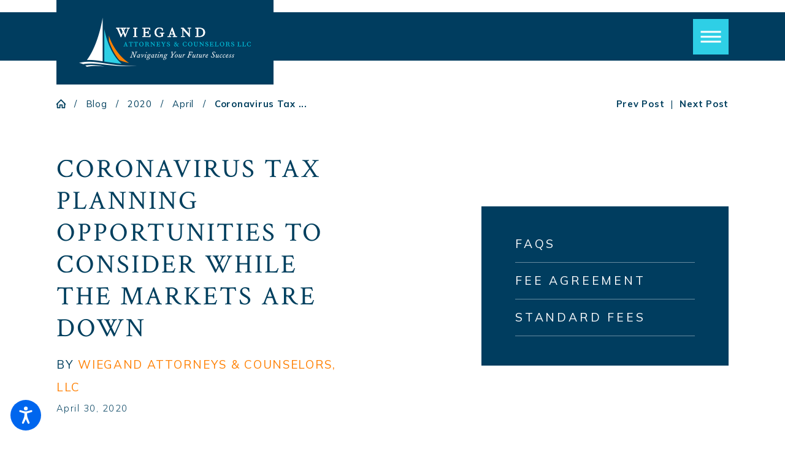

--- FILE ---
content_type: text/html
request_url: https://www.wiegandattorneys.com/blog/2020/april/coronavirus-tax-planning-opportunities-to-consid/
body_size: 17876
content:
<!DOCTYPE html>
<html lang="en" data-anim="1" data-prlx="1" data-i="x37dc20xp4z" data-is="qgj1u5r9br2" data-gmap="AIzaSyDCyma_XupQe12tZswxs43f5pjYFQ7BNqY" data-sa="KlKVDxzo1sBvOWFxJEB8uXmKPM%2B3%2FOPC83fs6lzD3Us8rytMgiTZSCftSbuC%2F56pME1PQT3%2Fv4d70Zmwbol05Ma2RrQEi1Xdo%2BVgAnr5AzBjbJdozA%2FVhpm5jsU11NK37J%2BVzQ%2Fztq6Ww3QoeJYLfRfPTo7IiJUZYbBtISt0J7sYJfDs">

<!-- Mirrored from www.wiegandattorneys.com/blog/2020/april/coronavirus-tax-planning-opportunities-to-consid/ by HTTrack Website Copier/3.x [XR&CO'2014], Fri, 09 Feb 2024 17:30:39 GMT -->
<!-- Added by HTTrack --><meta http-equiv="content-type" content="text/html;charset=utf-8" /><!-- /Added by HTTrack -->
<head>
	<title>Coronavirus Tax Planning Opportunities to Consider</title>
	<link rel="canonical" href="index.html"/>
	<meta content="text/html; charset=utf-8" http-equiv="Content-Type"/>
	<meta content="initial-scale=1" name="viewport"/>
	<meta http-equiv="X-UA-Compatible" content="IE=edge,chrome=1"/>
	<meta name="description" content="In dealing with the novel coronavirus, many states have imposed shutdowns to protect the public. Colorado is one such state. Are there tax opportunities?"/>
	<meta property="og:type" content="website"/>
	<meta property="og:site_name" content="Wiegand Attorneys & Counselors, LLC"/>
	<meta property="og:url" content="index.html"/>
	<meta property="og:image" content="../../../../assets/Social-Share.2203221531140.jpg"/>
	<meta name="twitter:card" content="summary_large_image"/>
	<meta name="twitter:image" content="../../../../assets/Social-Share.2203221531140.jpg"/>
	<meta property="article:publisher" content="https://www.facebook.com/WiegandAttorneysandCounselors"/>
	<meta name="google-site-verification" content="qbYxcyac7SNu3A5CJBMZADgwQTmSCaB0iky8IHivXkc"/>
	<style type="text/css">body .dk-bg .btn.v1,.lt-bg .bg-bx.ulk-bg .btn.v1{color:#2ECFE6;border-color:#FFFFFF;border-top-color:rgb(255, 255, 255);border-right-color:rgb(255, 255, 255);border-bottom-color:rgb(255, 255, 255);border-left-color:rgb(255, 255, 255);}.dk-bg .bg-bx.lk-bg.alt-bg::before,.lt-bg .bg-bx.ulk-bg.alt-bg::before{background-color:#003D5F;}.lt-bg{background-color:#FFFFFF;color:#191919;}.dk-bg{background-color:#003D5F;color:#FFFFFF;}.dk-bg .btn-clr,.lt-bg .bg-bx.ulk-bg .btn-clr{background-color:#2ECFE6;color:#FFFFFF;}.dk-bg .bg-bx.lk-bg::before,.lt-bg .bg-bx.ulk-bg::before{background-color:#003D5F;}.dk-bg .bg-bx.lk-bg,.lt-bg .bg-bx.ulk-bg{color:#FFFFFF;}.dk-bg a.clr-swp,.lt-bg .bg-bx.ulk-bg a.clr-swp{color:#FFFFFF;}.dk-bg .bg-bx.ulk-bg.alt-bg{color:#003F5E;}.dk-bg a,.lt-bg .bg-bx.ulk-bg a,.dk-bg .bg-bx.ulk-bg.alt-bg a{color:#2ECFE6;}.dk-bg a,.lt-bg .bg-bx.ulk-bg a,.dk-bg .bg-bx.ulk-bg.alt-bg a,.lt-bg .bg-bx.lk-bg.alt-bg a{color:#2ECFE6;}.lt-bg a.clr-swp,.dk-bg .bg-bx.ulk-bg a.clr-swp{color:#003F5E;}.lt-bg a.clr-swp.selected,.dk-bg .bg-bx.ulk-bg a.clr-swp.selected,.lt-bg .selected a.clr-swp,.dk-bg .bg-bx.ulk-bg .selected a.clr-swp{color:#FF8003;}.dk-bg .fnt_tc-big,.lt-bg .bg-bx.ulk-bg .fnt_tc-big{color:#FFFFFF;}.lt-bg .bg-bx.lk-bg::before,.lt-bg .bg-bx.lk-bg .bg-bx.lk-bg::before,.dk-bg .bg-bx.ulk-bg::before{background-color:#2ECFE6;}.lt-bg .bg-bx.lk-bg a,.dk-bg .bg-bx.ulk-bg a{color:#FFFFFF;}.dk-bg .cnt-stl h4,.dk-bg .fnt_tc-4,.lt-bg .bg-bx.ulk-bg h4,.lt-bg .bg-bx.ulk-bg .fnt_tc-4,.lt-bg .bg-bx.lk-bg h4,.lt-bg .bg-bx.lk-bg .fnt_tc-4,.lt-bg .bg-bx.lk-bg h5,.lt-bg .bg-bx.lk-bg .fnt_tc-5{color:#FFFFFF;}.hdr.v1 .nv-bx::before{background-color:#003D5F !important;}.hdr.v1 .nv-bx span{color:#FFFFFF;}.lt-bg [class*="bdr_"],.dk-bg .bg-bx.ulk-bg [class*="bdr_"]{border-color:rgba(0,0,0,0.1);}.lt-bg .bg-bx.lk-bg,.dk-bg .bg-bx.ulk-bg{color:#FFFFFF;}.lt-bg h1,.lt-bg .fnt_tc-1,section.lt-bg header > *:first-child:not(a),section.dk-bg .bg-bx.ulk-bg header > *:first-child:not(a){color:#003F5E;}.lt-bg.cta.v1 .icn{color:#003F5E;}section.lt-bg header > *:nth-child(2) u,section.dk-bg .bg-bx.ulk-bg header > *:nth-child(2) u,.lt-bg [class*="fnt_t"] + [class*="fnt_t"] u{color:#191919;}.dk-bg .inp-sgt,.dk-bg .input-text,.lt-bg .bg-bx.ulk-bg .inp-sgt,.lt-bg .bg-bx.ulk-bg .input-text{border-color:rgba(255,255,255,0.4);color:#191919;background:#FFFFFF;}.lt-bg .bg-bx.lk-bg.alt-bg::before,.dk-bg .bg-bx.ulk-bg.alt-bg::before{background-color:#FFFFFF;}.lt-bg .clr-txt,.dk-bg .bg-bx.ulk-bg .clr-txt{color:#191919;}@media screen and (min-width: 1281px){.dk-bg.hdr .scd-nav ul > li:hover > a,.dk-bg.hdr .scd-nav ul > li:focus > a,.dk-bg.hdr .scd-nav ul > li.selected > a,.dk-bg.hdr .nv ul > li:hover > a,.dk-bg.hdr .nv ul > li:focus > a,.dk-bg.hdr .nv ul > li.selected > a{color:#2ECFE6;}}@media screen and (max-width: 1024px){.cta.v1 .ta_c h4.mrg_bt-40{color:#ffff;}}@media screen and (max-width: 800px){.dk-bg.hdr .mnu-btn.mbl{background-color:#2ECFE6;}}</style>
	<style type="text/css">html{font-size:calc(15px + (18 - 15) * ((100vw - 1601px) / (1920 - 1601)));}*,::before,::after{box-sizing:border-box;}html{border:0px;}body{margin:0px;padding:0px;}section{position:relative;overflow:hidden;}[class*="mn_"]{width:100%;max-width:100%;margin:0 auto;position:relative;}ol,ul{list-style:none;padding:0;margin:0;}img{border:none;max-width:100%;}button{border:0px;}a{text-decoration:none;}icon svg,svg[data-use]{height:1em;width:1em;fill:currentcolor;}svg use:empty{display:none;}[data-src],[data-bg],[data-src].loading,[data-bg].loading,picture.loading img{filter:blur(3px);-webkit-filter:blur(3px);opacity:0;transition:none !important;}img{transition:opacity .5s ease 1s, filter .5s ease 1s !important;}.blk{display:block;}.rlt,.psu-bfr,.psu-aft,.bg-bx{position:relative;z-index:1;}.psu-bfr::before,.psu-aft::after,.bg-bx::before{content:'';position:absolute;width:100%;height:100%;top:0;left:0;z-index:-1;}#HeaderZone{z-index:10;position:relative;}.half,.col-50-50 > *{width:50%;}.hdr .mnu-btn.mbl{position:fixed;top:1em;left:1em;z-index:3;transition:transform .3s ease 0s;transform:translate(0,0);}.ui-scroll{overflow:auto;}.btn{position:relative;text-align:center;overflow:hidden;display:inline-block;align-items:center;}[class*="flx"]{align-items:stretch;align-content:space-around;display:flex;}.f_rev{flex-direction:row-reverse;}[class*="flx"] .fit{flex:0 0 auto;}[class*="flx"] .ato{flex:1 1 auto;}[class*="flx"] .str{align-self:stretch;}.f_c{justify-content:center;}.f_sb{justify-content:space-between;}body .f_m{align-items:center;}.f_clm{flex-direction:column;}.pnl-grp .lt-bg,.pnl-grp .dk-bg{background-color:transparent;}.pnl-grp > .bx > section + section{padding-top:0 !important;}.acc-opt.v1 .acc-mnu{visibility:hidden;transform:translateX(-100%);position:fixed;}.acc-opt.v1 .fltr{position:fixed;width:1rem !important;height:1rem !important;font-size:50px;bottom:1rem;right:1rem;opacity:1;z-index:2;}.acc-opt.v1 .fltr circle{fill:#0066EE;}.acc-opt.v1 .fltr path{fill:#fff;}@media screen and (min-width: 1281px){.hdr .nv{display:flex;visibility:visible;}.hdr .nv .mnu-nv,.hdr .nv .el-tab.lvl-1{display:none;}.hdr .mnu-btn.dkp{display:none;}[class*="ato-sz"][class*="flx-"][class*='-grd'] > li:nth-last-of-type(3n):first-of-type{width:calc(var(--third) - var(--grd-sp));}}@media screen and (max-width: 1600px){html{font-size:calc(15px + (18 - 15) * ((100vw - 1281px) / (1600 - 1281)));}html main br{display:none;}}@media screen and (max-width: 1280px){html{font-size:calc(14px + (17 - 14) * ((100vw - 801px) / (1280 - 801)));}.hdr .mnu-btn.dkp{display:block;}.hdr .nv{display:none;}}@media screen and (max-width: 1024px){.hd-1024{display:none !important;}section[class*="pd_v"]{padding-top:0!important;padding-bottom:0!important;}[class*="mn_"]{padding-left:0 !important;padding-right:0 !important;}[class*='flx'][class*="-ato-rsp"],[class*='flx'][class*="-blk-1024"]{display:block;}[class*='flx'][class*="-ato-rsp"] > ul,[class*='flx'][class*="-ato-rsp"] > li,[class*='flx'][class*="-ato-rsp"] > header,[class*='flx'][class*="-ato-rsp"] > div,[class*='flx'][class*="-ato-rsp"] > picture:not([class*="rsp_img"]),[class*='flx'][class*="-blk-1024"] > ul:not([class*="-grd"]):not([class*="rsp_img"]),[class*='flx'][class*="-blk-1024"] > li:not([class*="-grd"]):not([class*="rsp_img"]),[class*='flx'][class*="-blk-1024"] > header:not([class*="-grd"]):not([class*="rsp_img"]),[class*='flx'][class*="-blk-1024"] > div:not([class*="-grd"]):not([class*="rsp_img"]),[class*='flx'][class*="-blk-1024"] > picture:not([class*="-grd"]):not([class*="rsp_img"]){width:100% !important;margin-left:0 !important;margin-right:0 !important;max-width:100% !important;}.f_sb[class*="-ato-rsp"] > ul,.f_sb[class*="-ato-rsp"] > header,.f_sb[class*="-ato-rsp"] > div,.f_sb[class*="-ato-rsp"] > picture,.f_sb[class*='flx'][class*="-ato-rsp"] > ul,.f_sb[class*='flx'][class*="-ato-rsp"] > header,.f_sb[class*='flx'][class*="-ato-rsp"] > div,.f_sb[class*='flx'][class*="-ato-rsp"] > picture,.f_is-olp[class*='flx'][class*="-ato-rsp"] > ul,.f_is-olp[class*='flx'][class*="-ato-rsp"] > header,.f_is-olp[class*='flx'][class*="-ato-rsp"] > div,.f_is-olp[class*='flx'][class*="-ato-rsp"] > picture{width:100% !important;}}@media screen and (max-width: 800px){html{font-size:calc(16px + (18 - 16) * ((100vw - 501px) / (800 - 501)));}.hdr .mnu-btn.mbl{display:block;}.hdr .mnu-btn.dkp{display:none !important;}}@media screen and (max-width: 500px){html{font-size:calc(15px + (17 - 15) * ((100vw - 320px) / (500 - 320)));}}@media screen and (min-width: 360px) and (max-width: 360px){html{font-size:15.444px;}}</style>
	<style type="text/css">body{font-family:"Mulish", sans-serif;line-height:2.23;font-size:0.86rem;letter-spacing:.05em;}[class*="fnt_t-"]{display:block;font-style:normal;}.hdr .scd-nav a,.hdr .nv ul li a{outline:none;line-height:1.2;font-size:calc(0.86rem * 0.81);font-weight:500;text-transform:uppercase;font-family:"Crimson Text", sans-serif;letter-spacing:0.15rem;}.fnt_t-6,.cnt-stl h6{font-family:"Mulish", sans-serif;font-size:0.76rem;letter-spacing:0.15em;line-height:2.18;font-weight:500;text-transform:uppercase;}.fnt_t-big{font-family:"Georama", sans-serif;font-size:3.78rem;letter-spacing:.075em;line-height:1.21;font-weight:400;text-transform:uppercase;word-break:break-word;}.fnt_pl{font-size:1.14rem;line-height:1.66;letter-spacing:.1em;}.fnt_phn{font-family:"Crimson Text", sans-serif;font-size:0.95rem;letter-spacing:0.15em;line-height:1.2;font-weight:700;}.hdr .tgl{font-style:italic;}.btn.v1{font-family:"Georama", sans-serif;font-size:0.85rem;letter-spacing:0.15em;line-height:1.2;font-weight:500;text-transform:uppercase;}.fnt_t-4,.cnt-stl h4{font-family:"Georama", sans-serif;font-size:1.14rem;letter-spacing:0.1em;line-height:1.55;font-weight:500;text-transform:uppercase;}h1 u,h2 u,h3 u,h4 u,h5 u,h6 u,section header u,[class*="fnt_t"] u{color:#9B8059;text-decoration:none;font-weight:700;}h1,.fnt_t-1,section header > :first-child:not(a):not(.fnt_t-big){font-family:"Georama", sans-serif;font-size:2.84rem;letter-spacing:0.069em;line-height:1.2;font-weight:400;text-transform:uppercase;word-break:break-word;}h2,h3,.fnt_t-3,section header > *:nth-child(2):not(p),aside header > *:first-child:not(a){font-family:"Georama", sans-serif;font-size:1.33rem;letter-spacing:0.2em;line-height:1.42;font-weight:400;text-transform:uppercase;}fieldset li label:not([class*="fnt_"]){font-family:"Georama", sans-serif;letter-spacing:0em;line-height:1.2;font-weight:500;text-transform:none;}@media screen and (max-width:1600px){.fnt_t-big{font-size:calc(3.78rem * 0.85);}h1,.fnt_t-1,section header > :first-child:not(a):not(.fnt_t-big){font-size:calc(2.84rem * 0.95);}}@media screen and (max-width: 1280px){.fnt_t-big{font-size:calc(3.78rem * 0.75);}h1,.fnt_t-1,section header > :first-child:not(a):not(.fnt_t-big){font-size:calc(2.84rem * 0.9);}}@media screen and (max-width:800px){.fnt_t-big{font-size:calc(3.78rem * 0.65);}}@media screen and (max-width:500px){.fnt_phn{font-size:calc(0.95rem * 0.9);}.fnt_pl{font-size:calc(1.14rem * 0.85);}.fnt_t-4,.cnt-stl h4{font-size:calc(1.14rem * 0.9);}.fnt_t-big{font-size:calc(3.78rem * 0.6);}h1,.fnt_t-1,section header > :first-child:not(a):not(.fnt_t-big){font-size:calc(2.84rem * 0.7);}h2,h3,.fnt_t-3,section header > *:nth-child(2):not(p),aside header > *:first-child:not(a){font-size:calc(1.33rem * 0.7);}}@media screen and (max-width:380px){.fnt_t-big{font-size:calc(3.78rem * 0.5);}}</style>
	<style type="text/css">#HeaderZone{z-index:10;position:relative;}.overlap #HeaderZone{position:absolute;width:100%;top:0;left:0;}.hdr .tp-lg{max-width:calc((250 * 1px) + (374 - 250) * ((100vw - 320px) / (1920 - 320)));}.mn_wd{max-width:calc(91.333rem + calc((20 * 1px) + (140 - 20) * ((100vw - 320px) / (1920 - 320))) * 2);}.pd_tp{padding-top:1rem;}.pd_tp-30{padding-top:calc(1rem * .6);}.pd_tp-60{padding-top:calc(1rem * 1.2);}.pd_tp-70{padding-top:calc(1rem * 1.4);}.pd_bt-30{padding-bottom:calc(1rem * .6);}.pd_bt{padding-bottom:1rem;}.pd_bt-60{padding-bottom:calc(1rem * 1.2);}.pd_tp-70{padding-bottom:calc(1rem * 1.4);}.pd_v{padding-top:calc((50 * 1px) + (100 - 50) * ((100vw - 320px) / (1920 - 320)));padding-bottom:calc((50 * 1px) + (100 - 50) * ((100vw - 320px) / (1920 - 320)));}.pd_v-30{padding-top:calc(calc((50 * 1px) + (100 - 50) * ((100vw - 320px) / (1920 - 320))) * .6);padding-bottom:calc(calc((50 * 1px) + (100 - 50) * ((100vw - 320px) / (1920 - 320))) * .6);}.pd_v-40{padding-top:calc(calc((50 * 1px) + (100 - 50) * ((100vw - 320px) / (1920 - 320))) * .8);padding-bottom:calc(calc((50 * 1px) + (100 - 50) * ((100vw - 320px) / (1920 - 320))) * .8);}.pd_v-60{padding-top:calc(calc((50 * 1px) + (100 - 50) * ((100vw - 320px) / (1920 - 320))) * 1.2);padding-bottom:calc(calc((50 * 1px) + (100 - 50) * ((100vw - 320px) / (1920 - 320))) * 1.2);}.pd_h-10{padding-left:calc(calc((20 * 1px) + (140 - 20) * ((100vw - 320px) / (1920 - 320))) * .2);padding-right:calc(calc((20 * 1px) + (140 - 20) * ((100vw - 320px) / (1920 - 320))) * .2);}.pd_h-20{padding-left:calc(calc((20 * 1px) + (140 - 20) * ((100vw - 320px) / (1920 - 320))) * .4);padding-right:calc(calc((20 * 1px) + (140 - 20) * ((100vw - 320px) / (1920 - 320))) * .4);}.pd_h-30{padding-left:calc(calc((20 * 1px) + (140 - 20) * ((100vw - 320px) / (1920 - 320))) * .6);padding-right:calc(calc((20 * 1px) + (140 - 20) * ((100vw - 320px) / (1920 - 320))) * .6);}.mrg_rt-40{margin-right:calc(1rem * .8);}.mrg_rt-90{margin-right:calc(1rem * 1.8);}.mrg_lt-90{margin-left:calc(1rem * 1.8);}.mrg_bt-40{margin-bottom:calc(calc((30 * 1px) + (45 - 30) * ((100vw - 320px) / (1920 - 320))) * .8);}.mrg_bt-60{margin-bottom:calc(calc((30 * 1px) + (45 - 30) * ((100vw - 320px) / (1920 - 320))) * 1.2);}section header > *:nth-child(2):not(p){margin-top:0.5em;}h1,h2,h3,h4,h5,h6{margin:0;}.full{width:100%;}.half{width:50%;}.four-fifths{width:80%;}.fifth{width:20%;}.f_sb > .half{width:calc( 50% - 4.8% );}.psu-bfr::before,.psu-aft::after,.bg-bx::before{content:'';position:absolute;width:100%;height:100%;top:0;left:0;z-index:-1;pointer-events:none;}.cta.v1 .mn_wd{z-index:3;}.dk-lg,.lt-lg{display:none;}.lt-bg .dk-lg{display:block;}.dk-bg .lt-lg{display:block;}.f_r{justify-content:flex-end;}.ta_c{text-align:center;}.ta_l{text-align:left;}section{overflow:visible !important;}[class*="mn_"]{width:100%;max-width:100%;margin:0 auto;position:relative;padding-left:calc((20 * 1px) + (140 - 20) * ((100vw - 320px) / (1920 - 320)));padding-right:calc((20 * 1px) + (140 - 20) * ((100vw - 320px) / (1920 - 320)));}html:not(.cms-content) .el-tab-box .el-tab-panel:not(.active),html:not(.cms-content) .el-tab-box .el-panel:not(.active){display:none;visibility:hidden;}.btn.v1{z-index:1;overflow:hidden;text-align:center;display:inline-flex;align-items:center;padding:0.25em 2em 0.25em 0em;transition:color 0.3s ease 0s;}[class*='flx'][class*='-grd']{flex-wrap:wrap;position:relative;width:calc(100% + 1.8rem);left:calc(1.8rem * -.5);margin-top:calc( 1.8rem * -.5);margin-bottom:calc( 1.8rem * -.5);}[class*='flx'][class*='-grd'][class*='-sml'] > li.half{max-width:calc(50% - (1.8rem * .7));}[class*='flx'][class*='-grd'][class*='-lrg']{width:calc(100% + (1.8rem * 1.5));left:calc((1.8rem * 1.5) * -.5);margin-top:calc( (1.8rem * 1.5) * -.5);margin-bottom:calc( (1.8rem * 1.5) * -.5);}[class*='flx'][class*='-grd'][class*='-lrg'] > li{margin:calc(((1.8rem * 1.5) - 0.111rem) * .5);}[class*='flx'][class*='-grd'][class*='-lrg'] > li.half{max-width:calc(50% - (1.8rem * 1.5));}[class*='flx'][class*='-grd'][class*='-sml']{width:calc(100% + (1.8rem * .7));left:calc((1.8rem * .7) * -.5);margin-top:calc( (1.8rem * .7) * -.5);margin-bottom:calc( (1.8rem * .7) * -.5);}[class*='flx'][class*='-grd'][class*='-sml'] > li{margin:calc(((1.8rem * .7) - 0.111rem) * .5);}[class*='flx'][class*='-grd'] > li.fifth{max-width:calc(20% - 1.8rem);}[class*='flx'][class*='-grd'] > li{margin:calc((1.8rem - 0.111rem) * .5);flex:1 1 auto;}.bdr_b{border-bottom-width:1px;border-bottom-style:solid;}.img-bg{position:absolute;left:0;top:0;width:100%;height:100%;overflow:hidden;pointer-events:none;}.img-bg img{position:relative;left:50%;top:50%;width:auto;height:auto;min-width:calc(100% + 2px);min-height:calc(100% + 2px);transform:translate(-50%,-50%);pointer-events:none;}.hdr .mnu-btn{display:none;width:4em;height:4em;position:relative;cursor:pointer;}.hdr .mnu-btn span:first-of-type{margin-top:0.556em;}.hdr .mnu-btn span:last-of-type{margin-top:-0.556em;}.hdr.v1 .tp-lg img{height:auto;width:16.78rem;}.acc-opt.v1 .fltr{position:fixed;cursor:pointer;width:50px !important;height:50px !important;font-size:50px;bottom:1rem;right:1rem;opacity:1;z-index:2;transform:translateY(0);transition:opacity .3s ease 0s, transform .3s ease 0s;}.acc-opt.v1 .fltr.lt{right:auto;left:1rem;}.pop{position:fixed;top:0;left:0;width:100%;height:100%;opacity:0;z-index:15;margin:0 !important;pointer-events:none;transform:translateX(-100%);transition:opacity .3s ease 0s, transform .3s ease 0s, visibility 0s ease .3s;}[data-role="scroller"] [data-role="container"]{position:relative;overflow:hidden;}[data-role="scroller"] [data-role="list"]{flex-wrap:nowrap !important;position:relative;transition:transform .6s ease 0s, margin .6s ease 0s;}[data-role="scroller"] [data-role="item"]{flex:0 0 auto !important;transition:opacity .6s ease 0s;}@media screen and (min-width: 801px){.hdr .lg-bx{position:absolute;top:0;left:calc((20 * 1px) + (140 - 20) * ((100vw - 320px) / (1920 - 320)));z-index:3 !important;bottom:calc( calc((45 * 1px) + (30 - 45) * ((100vw - 800px) / (1920 - 800))) * -1);}}@media screen and (min-width:1025px){.anm_img img,.anm_seq-imgs > picture img,.anm_hlf-lt,.anm_hlf-rt,.anm_hlf-up,.anm_hlf-dn,.anm_seq-lst > li{opacity:0;transition:opacity 1s ease 0s, transform 1s ease 0s;}.hdr .tp-br,.hdr .nv-bx{padding-right:calc((20 * 1px) + (140 - 20) * ((100vw - 320px) / (1920 - 320)));}[class*="ato-sz"][class*="flx-"][class*="-grd"]:not([class*="mx-3"]) > li:nth-last-of-type(4n-1):first-of-type{width:calc(25% - 1.8rem);max-width:calc(25% - 1.8rem);}}@media screen and (min-width:1281px){.hdr .nv{padding-top:0;padding-bottom:0;display:flex;visibility:visible;}.hdr .scd-nav + .bx{position:relative;padding-left:calc(1rem * 0.8);}}@media screen and (min-width: 1350px) and (max-width: 1350px){.anm_img img,.anm_seq-imgs > picture img,.anm_hlf-lt,.anm_hlf-rt,.anm_hlf-up,.anm_hlf-dn,.anm_seq-lst > li{opacity:1 !important;transform:none !important;}.hdr .tp-lg img,.ftr .lg-bx img{width:216px;height:122px;}.mstg{height:1000px;}#HeaderZone{height:111.86px;}a.tp-lg.flx.f_m{height:75.02px;}}@media screen and (max-width:1600px){[data-role="scroller"] [class*='-grd'][data-role="list"].sl_ato-rsp [data-role="item"].fifth{max-width:calc(25% - 1.8rem);}[data-role="scroller"] [data-role="list"].sl_ato-rsp [data-role="item"].fifth{width:25%;}}@media screen and (max-width: 1280px){.hdr .nv{display:block;position:fixed;width:100%;height:100vh;left:0;top:0;z-index:2;overflow:auto;padding-bottom:4em;transform:translateX(-100%);transition:transform var(--g-trn-sp) var(--g-trn-tf) 0s, visibility 0s var(--g-trn-tf) var(--g-trn-sp);box-shadow:0.1em 0.1em 1em rgb(0 0 0 / 20%);}.hd-1280{display:none !important;}[class*="ato-sz"][class*='flx'][class*='-grd'] > li{width:calc(33.333% - 1.8rem);}[data-role="scroller"] [data-role="list"].sl_ato-rsp [data-role="item"].fifth{width:33.333%;}[data-role="scroller"] [class*='-grd'][data-role="list"].sl_ato-rsp [data-role="item"].fifth{max-width:calc(33.333% - 1.8rem);}[data-role="scroller"] [class*='-grd'][data-role="list"].sl_ato-rsp [data-role="item"].third{max-width:calc(50% - 1.8rem);}[data-role="scroller"] [data-role="list"].sl_ato-rsp [data-role="item"].third{width:50%;}}@media screen and (max-width:1024px){[class*="mn_"]{padding-left:0;padding-right:0;}.rsp_pd{padding:calc((50 * 1px) + (100 - 50) * ((100vw - 320px) / (1920 - 320))) calc((20 * 1px) + (140 - 20) * ((100vw - 320px) / (1920 - 320))) !important;}.rsp_pd-h{padding-left:calc((20 * 1px) + (140 - 20) * ((100vw - 320px) / (1920 - 320))) !important;padding-right:calc((20 * 1px) + (140 - 20) * ((100vw - 320px) / (1920 - 320))) !important;}[class*="ato-sz"][class*='flx'][class*='-grd'][class*='-lrg'] > li{width:calc(50% - (1.8rem * 1.5));}[class*="ato-sz"][class*='flx'][class*='-grd'] > li{width:calc(50% - 1.8rem);}.ta_c-1024{text-align:center !important;}}@media screen and (max-width:800px){.hdr .mnu-btn.dkp{display:none;}.hdr .mnu-btn.mbl{display:block;}.hdr .tp-lg{margin-left:auto;margin-right:auto;}.hdr .nv-bx{padding:0 !important;}.ta_c-800 [class*="flx"],[class*="flx"].ta_c-800{justify-content:center;}[class*='flx'][class*="-blk-800"]{display:block;}[class*='flx'][class*="-blk-800"] > ul:not([class*="-grd"]):not([class*="rsp_img"]),[class*='flx'][class*="-blk-800"] > li:not([class*="-grd"]):not([class*="rsp_img"]),[class*='flx'][class*="-blk-800"] > header:not([class*="-grd"]):not([class*="rsp_img"]),[class*='flx'][class*="-blk-800"] > div:not([class*="-grd"]):not([class*="rsp_img"]),[class*='flx'][class*="-blk-800"] > picture:not([class*="-grd"]):not([class*="rsp_img"]){width:100% !important;margin-left:0 !important;margin-right:0 !important;}[class*='flx'][class*="-blk-800"][class*="-grd"],[class*='-sml'][class*='flx'][class*="-blk-800"][class*="-grd"]{width:100% !important;left:0 !important;margin-top:0 !important;margin-bottom:0 !important;}[class*="ato-sz"][class*="flx-"][class*='-grd'] > li:not(#_){width:calc(50% - 1.8rem);}[data-role="scroller"] [class*="-grd"][data-role="list"].sl_ato-rsp [data-role="item"].fifth{width:50%;}}@media screen and (max-width:500px){.pd_h-10,.pd_h-20{padding-left:calc(calc((20 * 1px) + (140 - 20) * ((100vw - 320px) / (1920 - 320))) * .6);padding-right:calc(calc((20 * 1px) + (140 - 20) * ((100vw - 320px) / (1920 - 320))) * .6);}[data-role="scroller"] [data-role="list"].sl_itm-100-500 [data-role="item"]{width:100% !important;}[data-role="scroller"] [class*='-grd'][data-role="list"].sl_itm-100-500 [data-role="item"]{max-width:calc(100% - 1.8rem) !important;}.hdr.v1 .tp-br a.fnt_phn{inline-size:inherit;}}.btn.v1{z-index:1;overflow:hidden;text-align:center;display:inline-flex;align-items:center;border-width:1px;border-style:solid;background-color:transparent;padding:1em 2em 1em 2em;transition:color 0.3s ease 0s, background-color 0.3s ease 0s;}.btn.v1{font-family:"Mulish", sans-serif;font-size:0.85rem;letter-spacing:0.15em;line-height:1.2;font-weight:500;text-transform:uppercase;}@media screen and (min-width:360px) and (max-width:360px){.mstg{height:460px;}.hdr .tp-lg img{width:216px;}.ftr .lg-bx img{width:188px;}#HeaderZone{height:179.06px;}}@media screen and (max-width: 1024px){.ta_c-1024{text-align:center !important;}}@media screen and (max-width: 800px){.ta_c-800{text-align:center !important;}}@keyframes delay{to{opacity:1;}}@media screen and (min-width: 1350px) and (max-width: 1350px){.img-bg,.tp-lg,#help_center_widget,picture,video,img,svg,.acc-mnu,.pop{opacity:0;animation:delay  0s 12s forwards;}*{font-family:sans-serif !important;}[class*="anm"],[class*="anm"] >*:not(.pop):not(.img-bg):not(img){opacity:1 !important;transform:none !important;}#HeaderZone{height:111px;}.mstg{height:950px;background-color:#0F4068 !important;}.mstg .fnt_t-big{letter-spacing:0em !important;line-height:1.025 !important;font-weight:400 !important;text-transform:none !important;font-size:3.5rem !important;color:#fff !important;}.mstg svg{display:none !important;}.mstg-tls .inf{padding-top:4rem !important;padding-bottom:3rem !important;}.mstg .inf *{color:#fff !important;}.pd_v-30{padding-top:3rem;padding-bottom:2rem;}}@media screen and (min-width: 412px) and (max-width: 413px){.img-bg,.tp-lg,#help_center_widget,picture,video,img,svg,.acc-mnu,.pop{opacity:0;animation:delay  0s 12s forwards;}*{font-family:sans-serif !important;}.pd_v-30{padding-top:3rem;padding-bottom:2rem;}#HeaderZone{height:184px;}.mstg{height:843px;background-color:#0F4068 !important;}.mstg .fnt_t-big{letter-spacing:0em !important;line-height:1.025 !important;font-weight:400 !important;text-transform:none !important;font-size:3rem !important;}.mstg svg{display:none;}.mstg .inf *{color:#fff !important;}}</style>
	<style type="text/css">.input-text{width:100%;font-size:100%;text-align:left;padding:.5rem 1rem;border-width:1px;border-style:solid;border-radius:0rem;background-clip:padding-box !important;transition:background-color .3s ease 0s, border-color .3s ease 0s, color .3s ease 0s;}input,textarea,select{border:0;width:100%;height:100%;outline:none;color:inherit;font-size:inherit;font-weight:normal;font-family:inherit;line-height:inherit;text-transform:none;background-color:transparent;}.validation{right:0;top:100%;opacity:0;z-index:2;display:block;font-size:.8em;padding:.5em 1em;position:absolute;visibility:hidden;white-space:nowrap;transition:opacity .3s ease 0s, visibility 0s ease 0s;}[class*='flx'][class*='-grd'][class*='-sml']{width:calc(100% + (1.8rem * .7));left:calc((1.8rem * .7) * -.5);margin-top:calc( (1.8rem * .7) * -.5);margin-bottom:calc( (1.8rem * .7) * -.5);}[class*='flx'][class*='-grd'][class*='-sml'] > li{margin:calc(((1.8rem * .7) - 0.111rem) * .5);}.err.lt-bg .btn.v1{color:#FFFFFF;background-color:var(--inner-bg-alt);}@media screen and (min-width: 1025px){.bnr-tls .half{width:calc(50% - 4.8%);}.hlf-big{width:calc(50% + 4.8% );}.hlf-md{width:calc(50% - ( 4.8% * 2.25) );}.hlf-sm{width:calc(50% - ( 4.8% * 2.75) );}}</style>
	<script type="text/javascript">
(function(n){var t=n.Process||{},i=function(n){var t=+n;return isNaN(t)?n:t},u=function(n){return decodeURIComponent(n.replace(/\+/g,"%20"))},h=/\{(.+?)\}/g,c=window.location.hash&&window.location.hash[1]==="~"&&!/\bSPPC=./i.test(document.cookie||""),s=[],e=null,r=null,o=null,f=null;t.Page=function(n){for(var i=n.length;i--;)c?s.push(n[i]):t.Element(document.getElementById(n[i]))};t.Delayed=function(){var n;for(r=null;n=s.shift();)t.Element(document.getElementById(n))};t.Element=function(n){if(n)switch(n.getAttribute("data-process")){case"if":t.If(n);break;case"replace":t.Replace(n);break;default:t.Fix(n)}};t.Replace=function(n){var i,f=n.parentNode,r=document.createTextNode(t.Get(n.getAttribute("data-replace"))),u=n.firstElementChild;u&&u.getAttribute&&(i=u.getAttribute("href"))&&i.substring(0,4)==="tel:"&&(i=document.createElement("a"),i.setAttribute("href","tel:"+r.data),i.appendChild(document.createTextNode(r.data)),r=i);f.insertBefore(r,n);f.removeChild(n)};t.Fix=function(n){var r,u,i,f=n.attributes.length,e=n.childNodes.length;if(n.nodeName==="SCRIPT"){n.parentNode.removeChild(n);return}while(f--)r=n.attributes[f],r.name.substring(0,13)=="data-replace-"&&(u=r.name.substring(13),n.setAttribute(u,t.Get(r.value)),n.removeAttribute(r.name));while(e--)i=n.childNodes[e],i.nodeType===3&&i.data&&i.data.indexOf("{")>=0&&(i.data=t.Get(i.data))};t.If=function(n){for(var i,u,f,e,o=n.parentNode,s=n.attributes.length,r=undefined;s--;){i=n.attributes[s];switch(i.name){case"field":r=t.Check(n,t.Get(i.value));break;case"nofield":r=!t.Check(n,t.Get(i.value))}if(r!==undefined)break}if(r)for(u=n.childNodes,f=0,e=u.length;f<e;f++)o.insertBefore(u[0],n);o.removeChild(n)};t.Check=function(n,r){for(var u,f,e=n.attributes.length;e--;){u=n.attributes[e];switch(u.name){case"equals":return r==t.Get(u.value);case"gt":case"greaterthan":case"morethan":return i(r)>i(t.Get(u.value));case"gte":return i(r)>=i(t.Get(u.value));case"lt":case"lessthan":case"lesserthan":return i(r)<i(t.Get(u.value));case"lte":return i(r)<=i(t.Get(u.value));case"ne":case"notequals":return r!=t.Get(u.value);case"contains":return f=t.Get(u.value),r.indexOf(f>=0);case"notcontains":return f=t.Get(u.value),!r.indexOf(f>=0);case"in":return f=t.Get(u.value),t.InArray(r,(""+f).split(","));case"notin":return f=t.Get(u.value),!t.InArray(r,(""+f).split(","));case"between":return f=t.Get(u.value).Split(","),f.length==2&&i(r)>=i(f[0])&&i(r)<=i(f[1])?!0:!1}}return!!r};t.InArray=function(n,t){for(var i=t.length;i--;)if(t[i]==n)return!0;return!1};t.Get=function(n){return n.replace(h,function(n,i){var r=i.split("../../../../index.html"),f=r.shift();return t.Data(f.split(":"),0,r[0])||u(r.shift()||"")})};t.Data=function(n,i,r){var u;switch(n[i].toLowerCase()){case"f":return t.Format(n[i+1],n,i+2,r);case"if":return t.Data(n,i+1)?n.pop():"";case"ifno":case"ifnot":return t.Data(n,i+1)?"":n.pop();case"q":case"querystring":return t.Query(n[i+1])||"";case"session":case"cookie":return t.Cookie(n[i+1])||"";case"number":return t.Number(n[i+1],r)||"";case"request":return u=t.Cookie("RWQ")||window.location.search,u&&u[0]==="?"&&n[i+1]&&n[i+1][0]!="?"&&(u=u.substr(1)),u;case"u":return t.UserData(n[i+1])||"";default:return""}};t.Format=function(n,i,r,u){var h,f,s,e,o;if(!n||r>i.length-1)return"";if(h=null,f=null,n=n.toLowerCase(),e=0,n=="binary")e=2;else if(r+1<i.length)switch(n){case"p":case"phone":case"p2":case"phone2":case"p3":case"phone3":i[r].indexOf("0")>=0&&(f=i[r],e=1);break;default:s=parseInt(i[r]);isNaN(s)||(h=s,e=1)}o=t.Data(i,r+e,u);switch(n){case"p":case"phone":return t.Phone(""+o,f);case"p2":case"phone2":return t.Phone(""+o,f||"000.000.0000");case"p3":case"phone3":return t.Phone(""+o,f||"000-000-0000");case"tel":return t.Phone(""+o,f||"0000000000")}};t.Phone=function(n,t){var u,i,f,r;if(!n)return"";if(u=n.replace(/\D+/g,""),u.length<10)return n;for(i=(t||"(000) 000-0000").split(""),f=0,r=0;r<i.length;r++)i[r]=="0"&&(f<u.length?i[r]=u[f++]:(i.splice(r,1),r--));return f==10&&u.length>10&&i.push(" x"+u.substring(10)),i.join("")};t.Query=function(n){var r,f,o,i,s;if(!e)for(e={},r=t.Cookie("RWQ")||window.location.search,f=r?r.substring(1).split("&"):[],o=f.length;o--;)i=f[o].split("="),s=u(i.shift()).toLowerCase(),e[s]=i.length?u(i.join("=")):null;return e[n.toLowerCase()]};t.Cookie=function(n){var f,i,o,e,t;if(!r)for(r={},f=document.cookie?document.cookie.split("; "):[],i=f.length;i--;){o=f[i].split("=");e=u(o.shift()).toLowerCase();t=o.join("=");switch(t[0]){case"#":r[e]=+t.substring(1);break;case":":r[e]=new Date(+t.substring(1));break;case"!":r[e]=t==="!!";break;case"'":r[e]=u(t.substring(1));break;default:r[e]=u(t)}}for(f=n.split("|"),i=0;i<f.length;i++)if(t=r[f[i].toLowerCase()],t)return t;return""};t.UserData=function(n){switch(n){case"DisplayName":return t.Cookie("U_DisplayName")||"";case"TimeOfDay":var r=new Date,i=r.getHours();return i>=17||i<5?"Evening":i<12?"Morning":"Afternoon"}};t.Number=function(n,i){var s,u,r,e;if(!i)return i;if(!o)for(o={},s=(t.Cookie("PHMAP")||"").split(","),e=0;e<s.length;e++)u=(s[e]||"").split("="),u.length===2&&(o[u[0]]=u[1]);return r=o[i],r&&r!=="0"||(r=i),f||(f={}),f[r]=1,r};t.Phones=function(){var n,t;if(f){n=[];for(t in f)f.hasOwnProperty(t)&&n.push(t);return n.join("|")}return null};n.Process=t;document.documentElement&&(document.documentElement.clientWidth<=1280||(t.Cookie("pref")&1)==1)&&(document.documentElement.className+=" minimize")})(this);
(function(){function o(){var r,n,u;for(v(),f=!0,n=0;n<t.length;n++)r=t[n],s(r[0],r[1]);for(t.length=0,n=0;n<i.length;n++)u=i[n],l(u);i.length=0;window.removeEventListener("DOMContentLoaded",o)}function v(){for(var t,i,f,e,h=document.querySelectorAll("script[src],script[data-require]"),o=0;o<h.length;o++){var c=h[o],s=c.getAttribute("src"),n=c.getAttribute("data-require");if(s||n)for(t=n&&n[0]==="["?u(a(n)):[],s&&t.push(s),i=0;i<t.length;i++)f=t[i],e=/(.+?)\.\d{13}(\.\w{2,12})$/.exec(f),e&&(f=e[1]+e[2]),r[f]=1}}function s(i,u){var h,c,s,o;if(!f){t.push([i,u]);return}for(h=[],c=!1,o=0;o<i.length;o++){if(s=i[o],!s||e[s])continue;else r[s]||(h.push(s),r[s]=1);c=!0}for(typeof u=="function"&&(c?n.push([i,u]):u(window.jQuery)),o=0;o<h.length;o++)y(h[o])}function y(n){if(n.indexOf("http://")===0)throw new Error("Cannot load scripts over unsecure channel: "+n);else n.indexOf("../../../../common/index.html")===0||n.indexOf("../../../../cms/index.html")===0?w(n):p(n)}function p(n){var t=document.createElement("script");t.setAttribute("async","async");t.setAttribute("src",n);n.indexOf("callback=registerGmap")===-1?t.addEventListener("load",function(){h(n)}):window.registerGmap=function(){h(n)};t.addEventListener("error",function(){throw new Error("Unable to load script: '"+n+"'");});document.head.appendChild(t)}function w(n,t){var i=document.createElement("script");if(i.setAttribute("data-require",'["'+n+'"]'),n.indexOf("../../../../common/usc/js/index.html")===0||n==="../../../../common/usc/p/video.js")if(typeof Promise=="undefined")throw new Error("This browser doesn't support ES6 modules.  Cannot load: '"+n+"'");else i.setAttribute("type","module");typeof t=="string"?i.text=t:i.src=n;document.head.appendChild(i)}function b(){var n=document.documentElement.getAttribute("data-gmap");return n?"&key="+n:""}function u(n){var i,r,u,f,t;for(Array.isArray(n)||(n=[n]),i={},r=0;r<n.length;r++)if(n[r])for(u=c[n[r]]||n[r],Array.isArray(u)||(u=[u]),f=0;f<u.length;f++)t=u[f],t.indexOf("://")!==-1||t[0]==="/"?i[t]=1:t.indexOf("admin/index.html")===0?i["/common/"+t+".js"]=1:t.indexOf("usc/index.html")===0?i["/common/"+t+".js"]=1:t.indexOf("cms/index.html")===0?i["/"+t+".js"]=1:i["/common/js/"+t+".js"]=1;return Object.keys(i)}function h(n){for(var t,o=u(n),r=0;r<o.length;r++)t=o[r],e[t]=1,f?l(t):i.push(t)}function l(t){for(var u,h,r,f=[],i=0;i<n.length;i++)r=n[i],r[0].indexOf(t)!==-1&&f.push(r);for(i=0;i<f.length;i++){var r=f[i],o=r[0],s=[];for(u=0;u<o.length;u++)e[o[u]]||s.push(o[u]);if((r[0]=s,!s.length)&&(h=r[1],h))try{h(window.jQuery)}catch(c){console.warn(c.stack)}}for(i=n.length-1;i>=0;i--)r=n[i],r[0].length||n.splice(i,1)}var a=function(n,t){return(window.JSON2||JSON).parse(n,t)},f=!1,t=[],i=[],r={},e={},n=[],c;document.readyState==="complete"||document.readyState==="loaded"||document.readyState==="interactive"?o():window.addEventListener("DOMContentLoaded",o);c={jquery:["j/jquery.3.x","j/jquery.ui"],"j/jquery":"j/jquery.3.x",poly:"usc/p/poly",cookie:"j/jquery.cookie",jwplayer:"/common/js/v/jwplayer.js",map:"m/gmap",googlemap:"https://maps.googleapis.com/maps/api/js?v=3&libraries=places&callback=registerGmap"+b()};window.requireLoading=function(n){var t=u(n);return t&&r[t[0]]};window.require=window.require2=window.rrequire=function(n,t){var i=u(n),f,r;for(typeof t!="function"&&typeof arguments[2]=="function"&&(t=arguments[2]),f=!1,r=0;r<i.length;r++)i[r].indexOf("jquery")!==-1&&(f=!0);f?(console.warn("Requiring jQuery should be avoided for performance reasons."),s(i,t)):s(i,t)};window.register=h})();
</script>
</head>
<body data-config="0uaxr1n6.ouy\ygh5r0ct.9vs\k87_wbzk.q1k\rtpccxi4.rzl">
	<header id="HeaderZone"><nav class="acc-opt v1 dk-bg transparent-bg alt" id="AccessibilityOptionsV1Alt" data-showhide="true" data-action="panel" data-html-class="true" data-class-name="opt-opn">
	
	
	<svg viewBox="0 0 36 36" class="fltr lt" style="width: 50px;height: 50px;" title="Open the accessibility options menu" tabindex="0" data-action="open" data-role="btn" data-type="open"><use data-href="../../../../cms/svg/site/dp5wia9j1ue.36.2312191547035.svg#accessibility"></use></svg>
	<ul class="acc-mnu pd_tp-70 bdr_r" data-accessibility-menu="true" data-role="panel">
		<li>
			<button class="full flx f_m btn-clr-hvr bdr_b pd_tp pd_bt pd_h-30 rsp_pd-h" title="Close the accessibility options menu" data-role="btn" data-type="close">
				<svg viewBox="0 0 36 36" class="acc-i mrg_rt"><use data-href="../../../../cms/svg/site/dp5wia9j1ue.36.2312191547035.svg#accessibility_hide"></use></svg> 
				Close
			</button>
		</li>
		<li>
			<button class="full flx f_m btn-clr-hvr bdr_b pd_tp pd_bt pd_h-30 rsp_pd-h" data-action="content">
				<svg viewBox="0 0 36 36" class="acc-i mrg_rt"><use data-href="../../../../cms/svg/site/dp5wia9j1ue.36.2312191547035.svg#accessibility_skip_to_co"></use></svg> 
				Skip to Content
			</button>
		</li>
		<li>
			<button class="full flx f_m btn-clr-hvr bdr_b pd_tp pd_bt pd_h-30 rsp_pd-h" data-action="highContrast">
				<svg viewBox="0 0 36 36" class="acc-i mrg_rt"><use data-href="../../../../cms/svg/site/dp5wia9j1ue.36.2312191547035.svg#accessibility_high_contr"></use></svg>
				High Contrast
			</button>
		</li>
		<li>
			<button class="full flx f_m btn-clr-hvr bdr_b pd_tp pd_bt pd_h-30 rsp_pd-h" data-action="largeText">
				<svg viewBox="0 0 36 36" class="acc-i mrg_rt"><use data-href="../../../../cms/svg/site/dp5wia9j1ue.36.2312191547035.svg#accessibility_text_size"></use></svg> 
				Increase Text Size
			</button>
		</li>
		<li>
			<button class="full flx f_m btn-clr-hvr bdr_b pd_tp pd_bt pd_h-30 rsp_pd-h" data-action="clear">
				<svg viewBox="0 0 36 36" class="acc-i mrg_rt"><use data-href="../../../../cms/svg/site/dp5wia9j1ue.36.2312191547035.svg#accessibility_clear_all"></use></svg> 
				Clear All
			</button>
		</li>
	</ul>
</nav><div class="hdr v2 dk-bg" id="HeaderV2" universal_="true" data-showhide="true" data-header="true" data-class-name="mnu-opn" data-html-class="true">
		
		
	
	<style>
		.fly-nv {
			display: none;
		}
	</style>
	<a name="SiteTop"></a>
	<div class="flx-blk-800 f_sb rlt">
		<div class="lg-bx bg-bx lk-bg flx f_m fit pd_tp-60 pd_bt-60 pd_h-20">
			<a class="tp-lg flx f_m" href="../../../../index.html">
				<img class="dk-lg" alt="Wiegand Attorneys & Counselors, LLC" title="Wiegand Attorneys & Counselors, LLC" src="../../../../images/Logo.2203041631527.png">
				<img class="lt-lg" alt="Wiegand Attorneys & Counselors, LLC" title="Wiegand Attorneys & Counselors, LLC" src="../../../../images/Logo2.2203071157553.png">
			</a>
		</div>
		<div class="ato">
			<div class="tp-br bg-bx ulk-bg alt-bg pd_tp-30 pd_bt-30 pd_h-20 rsp_pd-h">
				<div class="flx-blk-800 f_r f_m ta_c-800">
					<nav class="scd-nav mrg_rt-90 hd-1280" aria-label="Quick Links" id="HeaderV2QuickLinks">
						<ul class="flx f_m f_sb">
							
						</ul>
					</nav>				
					<div class="bx flx f_m" id="HeaderV2Tagline">
						
						<span id="HeaderV2_1" data-process="if" style="display:none" field="{F:Tel:Cookie:PPCP1/3037476791}">
							<a class="fnt_phn blk" href="tel:3037476791" id="HeaderV2_2" data-replace-href="tel:{F:Tel:Cookie:PPCP1/3037476791}"><span id="HeaderV2_3" data-process="replace" data-replace="{F:P3:Cookie:PPCP1/303-747-6791}">303-747-6791</span></a>
						</span>
					</div>
				</div>
			</div>
			<div class="nv-bx flx f_m f_r pd_tp-30 pd_bt-30 rsp_pd-h">
				<nav class="nv flx f_m f_r pd_v-30 ato rlt el-tab-box" id="HeaderV2TopNav" data-role="panel" data-closing="true">
					<ul class="mnu-nv flx f_sb f_m pd_bt-30 bdr_b pd_h-10">
						<li>
							<a class="blk" href="../../../../site-search/index.html" title="Search Our Site" aria-label="Search Our Site">
								<svg viewBox="0 0 24 24" class="blk" title="Search Icon"><use data-href="../../../../cms/svg/site/dp5wia9j1ue.24.2401312109297.svg#search"></use></svg>
							</a>
						</li>
						<li>
							<button class="blk clr-lnk" title="Close the Menu" aria-label="Close the Menu" data-role="btn">
								<svg viewBox="0 0 24 24" class="blk" title="Close the Menu"><use data-href="../../../../cms/svg/site/dp5wia9j1ue.24.2401312109297.svg#close"></use></svg>
							</button>
						</li>
					</ul>
					<ul class="flx str f_t" role="menubar" aria-label="Top Navigation">
						<li class=" flx  ato rlt" role="menuitem">
							<a class="mrg_rt-90  ato clr-swp str blk ta_l  rlt dt-nv" href="../../../../index.html" target="">
								<span class="rlt blk rlt pd_tp pd_bt">Home</span>
							</a>
							
						</li><li class=" flx f_m f_wrp ato rlt" role="menuitem">
							<a class="mrg_rt-90 mrg_lt-90 ato clr-swp str blk ta_l four-fifths rlt dt-nv" href="../../../../about-the-firm/index.html" target="">
								<span class="rlt blk rlt pd_tp pd_bt">About The Firm</span>
							</a>
							
								<span class="el-tab lvl-1 rlt icn fit blk pd_tp-10 pd_bt-10 ta_r pd_h-10 fifth clr-lnk" aria-label="Open child menu of About The Firm">
									<svg viewBox="0 0 24 24" class="blk" role="presentation"><use data-href="../../../../cms/svg/site/dp5wia9j1ue.24.2401312109297.svg#arrow_down"></use></svg>
								</span>
								<ul class="fly-nv el-panel sld full ui-scroll bg-bx ulk-bg alt-bg pd_v-10 pd_h-10" role="menu">
									<li class=" " role="menuitem" data-closing="true">
										<a class="clr-swp ato blk pd_bt-30 pd_tp-30 " href="../../../../about-the-firm/robert-sonny-wiegand-ii/index.html" target="">Robert "Sonny" Wiegand II</a>
										
									</li><li class=" " role="menuitem" data-closing="true">
										<a class="clr-swp ato blk pd_bt-30 pd_tp-30 " href="../../../../about-the-firm/charlotte-smith/index.html" target="">Charlotte Smith</a>
										
									</li><li class=" " role="menuitem" data-closing="true">
										<a class="clr-swp ato blk pd_bt-30 pd_tp-30 " href="../../../../about-the-firm/mary-keuhster/index.html" target="">Mary Keuhster</a>
										
									</li>
								</ul>
							
						</li><li class=" flx f_m f_wrp ato rlt" role="menuitem">
							<a class="mrg_rt-90 mrg_lt-90 ato clr-swp str blk ta_l four-fifths rlt dt-nv" href="../../../../areas-of-practice/index.html" target="">
								<span class="rlt blk rlt pd_tp pd_bt">Areas Of Practice</span>
							</a>
							
								<span class="el-tab lvl-1 rlt icn fit blk pd_tp-10 pd_bt-10 ta_r pd_h-10 fifth clr-lnk" aria-label="Open child menu of Areas Of Practice">
									<svg viewBox="0 0 24 24" class="blk" role="presentation"><use data-href="../../../../cms/svg/site/dp5wia9j1ue.24.2401312109297.svg#arrow_down"></use></svg>
								</span>
								<ul class="fly-nv el-panel sld full ui-scroll bg-bx ulk-bg alt-bg pd_v-10 pd_h-10" role="menu">
									<li class=" " role="menuitem" data-closing="true">
										<a class="clr-swp ato blk pd_bt-30 pd_tp-30 " href="../../../../denver-business-lawyer/index.html" target="">Business Law </a>
										
									</li><li class=" " role="menuitem" data-closing="true">
										<a class="clr-swp ato blk pd_bt-30 pd_tp-30 " href="../../../../areas-of-practice/elder-money-management/index.html" target="">Elder Money Management</a>
										
									</li><li class=" " role="menuitem" data-closing="true">
										<a class="clr-swp ato blk pd_bt-30 pd_tp-30 " href="../../../../estate-planning-in-denver/index.html" target="">Estate Planning </a>
										
									</li><li class=" " role="menuitem" data-closing="true">
										<a class="clr-swp ato blk pd_bt-30 pd_tp-30 " href="../../../../areas-of-practice/financial-planning/index.html" target="">Financial Planning</a>
										
									</li><li class=" " role="menuitem" data-closing="true">
										<a class="clr-swp ato blk pd_bt-30 pd_tp-30 " href="../../../../denver-tax-attorney/index.html" target="">Income Tax: Business & Personal </a>
										
									</li><li class=" " role="menuitem" data-closing="true">
										<a class="clr-swp ato blk pd_bt-30 pd_tp-30 " href="../../../../probate-and-trust/index.html" target="">Probate And Trust </a>
										
									</li>
								</ul>
							
						</li><li class=" flx f_m f_wrp ato rlt" role="menuitem">
							<a class="mrg_rt-90 mrg_lt-90 ato clr-swp str blk ta_l four-fifths rlt dt-nv" href="../../../../resources/index.html" target="">
								<span class="rlt blk rlt pd_tp pd_bt">Resources</span>
							</a>
							
								<span class="el-tab lvl-1 rlt icn fit blk pd_tp-10 pd_bt-10 ta_r pd_h-10 fifth clr-lnk" aria-label="Open child menu of Resources">
									<svg viewBox="0 0 24 24" class="blk" role="presentation"><use data-href="../../../../cms/svg/site/dp5wia9j1ue.24.2401312109297.svg#arrow_down"></use></svg>
								</span>
								<ul class="fly-nv el-panel sld full ui-scroll bg-bx ulk-bg alt-bg pd_v-10 pd_h-10" role="menu">
									<li class=" " role="menuitem" data-closing="true">
										<a class="clr-swp ato blk pd_bt-30 pd_tp-30 " href="../../../../resources/frequently-asked-questions/index.html" target="">Frequently Asked Questions</a>
										
									</li><li class=" " role="menuitem" data-closing="true">
										<a class="clr-swp ato blk pd_bt-30 pd_tp-30 " href="../../../../resources/helpful-links/index.html" target="">Helpful Links</a>
										
									</li><li class=" " role="menuitem" data-closing="true">
										<a class="clr-swp ato blk pd_bt-30 pd_tp-30 " href="../../../../resources/fee-agreement/index.html" target="">Fee Agreement</a>
										
									</li><li class=" " role="menuitem" data-closing="true">
										<a class="clr-swp ato blk pd_bt-30 pd_tp-30 " href="../../../../resources/standard-fees/index.html" target="">Standard Fees</a>
										
									</li><li class=" " role="menuitem" data-closing="true">
										<a class="clr-swp ato blk pd_bt-30 pd_tp-30 " href="../../../../resources/estate-planning-questionnaire/index.html" target="">Estate Planning Questionnaire</a>
										
									</li>
								</ul>
							
						</li><li class=" flx  ato rlt" role="menuitem">
							<a class="mrg_rt-90 mrg_lt-90 ato clr-swp str blk ta_l  rlt dt-nv" href="../../../../reviews/index.html" target="">
								<span class="rlt blk rlt pd_tp pd_bt">Reviews</span>
							</a>
							
						</li><li class="selected flx f_m f_wrp ato rlt" role="menuitem">
							<a class="mrg_rt-90 mrg_lt-90 ato clr-swp str blk ta_l four-fifths rlt dt-nv" href="../../../index.html" target="">
								<span class="rlt blk rlt pd_tp pd_bt">Blog</span>
							</a>
							
								<span class="el-tab lvl-1 rlt icn fit blk pd_tp-10 pd_bt-10 ta_r pd_h-10 fifth clr-lnk" aria-label="Open child menu of Blog">
									<svg viewBox="0 0 24 24" class="blk" role="presentation"><use data-href="../../../../cms/svg/site/dp5wia9j1ue.24.2401312109297.svg#arrow_down"></use></svg>
								</span>
								<ul class="fly-nv el-panel sld full ui-scroll bg-bx ulk-bg alt-bg pd_v-10 pd_h-10" role="menu">
									<li class=" flx f_m f_wrp el-tab-box" role="menuitem" data-closing="true">
										<a class="clr-swp ato blk pd_bt-30 pd_tp-30 four-fifths" href="../../../2021/index.html" target="">2021</a>
										
											<span class="el-tab rlt icn fit blk pd_tp-10 pd_bt-10 ta_r fifth clr-lnk" aria-label="Open child menu of 2021">
												<svg viewBox="0 0 24 24" class="blk" role="presentation"><use data-href="../../../../cms/svg/site/dp5wia9j1ue.24.2401312109297.svg#arrow_down"></use></svg>
											</span>
											<ul class="full el-panel sld pd_h-10" role="menu">
												<li class="" role="menuitem">
													<a class="blk pd_tp-20 pd_bt-20 clr-swp" href="../../../2021/november/index.html" target="">November</a>
												</li><li class="" role="menuitem">
													<a class="blk pd_tp-20 pd_bt-20 clr-swp" href="../../../2021/september/index.html" target="">September</a>
												</li><li class="" role="menuitem">
													<a class="blk pd_tp-20 pd_bt-20 clr-swp" href="../../../2021/august/index.html" target="">August</a>
												</li><li class="" role="menuitem">
													<a class="blk pd_tp-20 pd_bt-20 clr-swp" href="../../../2021/july/index.html" target="">July</a>
												</li><li class="" role="menuitem">
													<a class="blk pd_tp-20 pd_bt-20 clr-swp" href="../../../2021/june/index.html" target="">June</a>
												</li><li class="" role="menuitem">
													<a class="blk pd_tp-20 pd_bt-20 clr-swp" href="../../../2021/may/index.html" target="">May</a>
												</li><li class="" role="menuitem">
													<a class="blk pd_tp-20 pd_bt-20 clr-swp" href="../../../2021/april/index.html" target="">April</a>
												</li><li class="" role="menuitem">
													<a class="blk pd_tp-20 pd_bt-20 clr-swp" href="../../../2021/march/index.html" target="">March</a>
												</li><li class="" role="menuitem">
													<a class="blk pd_tp-20 pd_bt-20 clr-swp" href="../../../2021/january/index.html" target="">January</a>
												</li>
											</ul>
										
									</li><li class="selected flx f_m f_wrp el-tab-box" role="menuitem" data-closing="true">
										<a class="clr-swp ato blk pd_bt-30 pd_tp-30 four-fifths" href="../../index.html" target="">2020</a>
										
											<span class="el-tab rlt icn fit blk pd_tp-10 pd_bt-10 ta_r fifth clr-lnk" aria-label="Open child menu of 2020">
												<svg viewBox="0 0 24 24" class="blk" role="presentation"><use data-href="../../../../cms/svg/site/dp5wia9j1ue.24.2401312109297.svg#arrow_down"></use></svg>
											</span>
											<ul class="full el-panel sld pd_h-10" role="menu">
												<li class="" role="menuitem">
													<a class="blk pd_tp-20 pd_bt-20 clr-swp" href="../../december/index.html" target="">December</a>
												</li><li class="" role="menuitem">
													<a class="blk pd_tp-20 pd_bt-20 clr-swp" href="../../july/index.html" target="">July</a>
												</li><li class="" role="menuitem">
													<a class="blk pd_tp-20 pd_bt-20 clr-swp" href="../../june/index.html" target="">June</a>
												</li><li class="selected" role="menuitem">
													<a class="blk pd_tp-20 pd_bt-20 clr-swp" href="../index.html" target="">April</a>
												</li><li class="" role="menuitem">
													<a class="blk pd_tp-20 pd_bt-20 clr-swp" href="../../march/index.html" target="">March</a>
												</li><li class="" role="menuitem">
													<a class="blk pd_tp-20 pd_bt-20 clr-swp" href="../../february/index.html" target="">February</a>
												</li><li class="" role="menuitem">
													<a class="blk pd_tp-20 pd_bt-20 clr-swp" href="../../january/index.html" target="">January</a>
												</li>
											</ul>
										
									</li><li class=" flx f_m f_wrp el-tab-box" role="menuitem" data-closing="true">
										<a class="clr-swp ato blk pd_bt-30 pd_tp-30 four-fifths" href="../../../2019/index.html" target="">2019</a>
										
											<span class="el-tab rlt icn fit blk pd_tp-10 pd_bt-10 ta_r fifth clr-lnk" aria-label="Open child menu of 2019">
												<svg viewBox="0 0 24 24" class="blk" role="presentation"><use data-href="../../../../cms/svg/site/dp5wia9j1ue.24.2401312109297.svg#arrow_down"></use></svg>
											</span>
											<ul class="full el-panel sld pd_h-10" role="menu">
												<li class="" role="menuitem">
													<a class="blk pd_tp-20 pd_bt-20 clr-swp" href="../../../2019/december/index.html" target="">December</a>
												</li><li class="" role="menuitem">
													<a class="blk pd_tp-20 pd_bt-20 clr-swp" href="../../../2019/october/index.html" target="">October</a>
												</li><li class="" role="menuitem">
													<a class="blk pd_tp-20 pd_bt-20 clr-swp" href="../../../2019/september/index.html" target="">September</a>
												</li><li class="" role="menuitem">
													<a class="blk pd_tp-20 pd_bt-20 clr-swp" href="../../../2019/january/index.html" target="">January</a>
												</li>
											</ul>
										
									</li><li class=" flx f_m f_wrp el-tab-box" role="menuitem" data-closing="true">
										<a class="clr-swp ato blk pd_bt-30 pd_tp-30 four-fifths" href="../../../2018/index.html" target="">2018</a>
										
											<span class="el-tab rlt icn fit blk pd_tp-10 pd_bt-10 ta_r fifth clr-lnk" aria-label="Open child menu of 2018">
												<svg viewBox="0 0 24 24" class="blk" role="presentation"><use data-href="../../../../cms/svg/site/dp5wia9j1ue.24.2401312109297.svg#arrow_down"></use></svg>
											</span>
											<ul class="full el-panel sld pd_h-10" role="menu">
												<li class="" role="menuitem">
													<a class="blk pd_tp-20 pd_bt-20 clr-swp" href="../../../2018/december/index.html" target="">December</a>
												</li><li class="" role="menuitem">
													<a class="blk pd_tp-20 pd_bt-20 clr-swp" href="../../../2018/november/index.html" target="">November</a>
												</li><li class="" role="menuitem">
													<a class="blk pd_tp-20 pd_bt-20 clr-swp" href="../../../2018/october/index.html" target="">October</a>
												</li><li class="" role="menuitem">
													<a class="blk pd_tp-20 pd_bt-20 clr-swp" href="../../../2018/september/index.html" target="">September</a>
												</li><li class="" role="menuitem">
													<a class="blk pd_tp-20 pd_bt-20 clr-swp" href="../../../2018/march/index.html" target="">March</a>
												</li><li class="" role="menuitem">
													<a class="blk pd_tp-20 pd_bt-20 clr-swp" href="../../../2018/february/index.html" target="">February</a>
												</li><li class="" role="menuitem">
													<a class="blk pd_tp-20 pd_bt-20 clr-swp" href="../../../2018/january/index.html" target="">January</a>
												</li>
											</ul>
										
									</li><li class=" flx f_m f_wrp el-tab-box" role="menuitem" data-closing="true">
										<a class="clr-swp ato blk pd_bt-30 pd_tp-30 four-fifths" href="../../../2017/index.html" target="">2017</a>
										
											<span class="el-tab rlt icn fit blk pd_tp-10 pd_bt-10 ta_r fifth clr-lnk" aria-label="Open child menu of 2017">
												<svg viewBox="0 0 24 24" class="blk" role="presentation"><use data-href="../../../../cms/svg/site/dp5wia9j1ue.24.2401312109297.svg#arrow_down"></use></svg>
											</span>
											<ul class="full el-panel sld pd_h-10" role="menu">
												<li class="" role="menuitem">
													<a class="blk pd_tp-20 pd_bt-20 clr-swp" href="../../../2017/october/index.html" target="">October</a>
												</li>
											</ul>
										
									</li><li class=" flx f_m f_wrp el-tab-box" role="menuitem" data-closing="true">
										<a class="clr-swp ato blk pd_bt-30 pd_tp-30 four-fifths" href="../../../2016/index.html" target="">2016</a>
										
											<span class="el-tab rlt icn fit blk pd_tp-10 pd_bt-10 ta_r fifth clr-lnk" aria-label="Open child menu of 2016">
												<svg viewBox="0 0 24 24" class="blk" role="presentation"><use data-href="../../../../cms/svg/site/dp5wia9j1ue.24.2401312109297.svg#arrow_down"></use></svg>
											</span>
											<ul class="full el-panel sld pd_h-10" role="menu">
												<li class="" role="menuitem">
													<a class="blk pd_tp-20 pd_bt-20 clr-swp" href="../../../2016/april/index.html" target="">April</a>
												</li>
											</ul>
										
									</li>
								</ul>
							
						</li><li class=" flx  ato rlt" role="menuitem">
							<a class=" mrg_lt-90 ato clr-swp str blk ta_l  rlt dt-nv" href="../../../../contact/index.html" target="">
								<span class="rlt blk rlt pd_tp pd_bt">Contact</span>
							</a>
							
						</li>
					</ul>					
				</nav>
				<button class="mnu-btn mrg_lt-90 dkp hide-800 btn-clr" title="Main Menu" aria-label="Main Menu" data-role="btn">
					<span></span>
					<span></span>
					<span></span>
				</button>
			</div>
		</div>
	</div>
	<button class="mnu-btn mbl btn-clr bx_shw-itm" title="Main Menu" aria-label="Main Menu" data-role="btn">
		<span></span>
		<span></span>
		<span></span>
	</button>
</div>
<script id="Process_HeaderV2" type="text/javascript" style="display:none;">window.Process&&Process.Page(['Process_HeaderV2','HeaderV2_1','HeaderV2_2','HeaderV2_3']);</script>
</header>
	<main id="MainZone"><section class="brd-cmb v1 blg lt-bg" id="BreadCrumbsV1Blog">
	
	<div class="pd_v-10 rsp_pd-h">
		<div class="mn_wd">
			<nav class="flx f_sb f_m" id="BreadCrumbsV1BlogNav">
				<ol class="flx f_m">
					<li class="flx f_m rlt">
						<a class="clr-swp" title="Go Home" aria-label="Go Home" href="../../../../index.html">
							<svg viewBox="0 0 24 24" class="blk" alt="Home Icon" role="presentation"><use data-href="/cms/svg/site/dp5wia9j1ue.24.2401312109297.svg#home"></use></svg>
						</a>
					</li>
					<li class="flx f_m rlt">
						<a class="blk clr-swp" href="../../../index.html" target="">Blog</a>
					</li><li class="flx f_m rlt">
						<a class="blk clr-swp" href="../../index.html" target="">2020</a>
					</li><li class="flx f_m rlt">
						<a class="blk clr-swp" href="../index.html" target="">April</a>
					</li><li class="rlt"><b>Coronavirus Tax ...</b></li>
				</ol>
				<ul class="flx f_sb pst-pag ui-repeater" id="BreadCrumbsV1BlogNav_FTR0_BreadCrumbsV1BlogPrevNext">
					
						<li>
							<a class="clr-swp" href="../../march/an-estate-plan-can-protect-your-family-during-th/index.html"><strong>Prev Post</strong></a>
						</li>
					
					
						<span class="mrg_lt-30 mrg_rt-30">|</span>
					
					
						<li>
							<a class="clr-swp" href="../../june/five-business-tax-planning-tips-to-use-during-th/index.html"><strong>Next Post</strong></a>
						</li>
					
				</ul>
			</nav>	
		</div>
	</div>	
</section><section class="blg-sys v1 pnl-grp lt-bg rsp_opn-bt" id="BlogSystemPanelGroupV1">
	
	
	<div class="bx" id="BlogSystemPanelGroupV1Zone"><div class="pst ui-repeater" id="BlogSystemV1Entry" data-onvisible="show-20" data-role="scroller">
	
	<div class="mn_wd" data-item="i" data-key="1315957">
		<div class="flx-blk-1024 f_sb pd_v-30 f_m bdr_b rsp_pd" data-content="true">
			<div class="half">
				<header>
					
						<h2 itemprop="headline">Coronavirus Tax Planning Opportunities To Consider While The Markets Are Down</h2>
					
				</header>
				
					<address class="mrg_tp-20" rel="author" itemprop="author" itemscope="" itemtype="http://schema.org/Person">
						By
						<span class="fnt_h clr-pry" itemprop="name">Wiegand Attorneys & Counselors, LLC
							
						</span>
					</address>
				
				<time class="" itemprop="datePublished" content="2020-04-30">April 30, 2020 </time>
			</div>
			<div class="cta two-fifths hd-1024 bg-bx ulk-bg alt-bg pd_h-30 pd_v-30 rsp_pd ui-repeater" id="BlogSystemV1Entry_ITM1315957_BlogSystemV1Cta">
				<ul>
					<li class="bdr_b" data-item="i" data-key="111544">
						<a class="flx f_sb clr-swp f_m pd_v-10 pd_tp-0" href="../../../../resources/frequently-asked-questions/index.html">
							<strong class="fnt_t-3">FAQs</strong>
							<svg viewBox="0 0 24 24" class="icn fit mrg_lt-60 blk"><use data-href="/cms/svg/site/dp5wia9j1ue.24.2401312109297.svg#right_arrow"></use></svg>
						</a>
					</li><li class="bdr_b" data-item="i" data-key="111545">
						<a class="flx f_sb clr-swp f_m pd_v-10 " href="../../../../resources/fee-agreement/index.html">
							<strong class="fnt_t-3">Fee Agreement</strong>
							<svg viewBox="0 0 24 24" class="icn fit mrg_lt-60 blk"><use data-href="/cms/svg/site/dp5wia9j1ue.24.2401312109297.svg#right_arrow"></use></svg>
						</a>
					</li><li class="bdr_b" data-item="i" data-key="111546">
						<a class="flx f_sb clr-swp f_m pd_v-10 " href="../../../../resources/standard-fees/index.html">
							<strong class="fnt_t-3">Standard Fees</strong>
							<svg viewBox="0 0 24 24" class="icn fit mrg_lt-60 blk"><use data-href="/cms/svg/site/dp5wia9j1ue.24.2401312109297.svg#right_arrow"></use></svg>
						</a>
					</li>
				</ul>
			</div>
		</div>
		<div class="flx-blk-1024-mgd f_sb f_t f_rev pd_v-30 pst-cnt">
			<div class="two-thirds rsp_pd">
				
				<article class="cnt-stl" itemprop="articleBody"><h1>Coronavirus Tax Planning Opportunities To Consider While The Markets Are Down</h1><p>In dealing with the novel coronavirus, many states have imposed shutdowns to protect the public. Colorado is one such state, having closed local, non-essential businesses in densely populated areas early on. The state also mandated a stay in place order that requires Coloradans to remain at home except when absolutely necessary.</p><p>As a result, the local economy has significantly slowed down. At the same time, the impact of COVID-19 on the global markets appears dire as well. However, even amidst the current economic downturn, there could be tax planning opportunities.</p><h3><strong>Tax Planning Opportunities to Consider in Light of the Stock Market Sell-Off</strong></h3><ul><li><h4><strong>CONVERT A TRADITIONAL IRA INTO A ROTH IRA.</strong></h4></li></ul><p>Making this sort of conversion entails paying taxes on the amount converted as part of your gross income for the year. However, doing so now, while the stock market is down, is less costly if your traditional IRA is stock-heavy. While this does mean you will be paying taxes earlier than you may have desired, a Roth IRA does not require that you take required minimum distributions during your lifetime. Thus, you can avoid the tax headache these RMDs create for traditional IRAs when they start to increase every year after you reach 70.</p><p>At the same time, income and gains in Roth IRAs compound tax free over time. The eventual distribution of the Roth IRA is also tax free. These benefits may reduce the amount of taxes you pay over your lifetime as compared to the traditional IRA.</p><ul><li><h4><strong>CONSIDER MAKING A GIFT OUT OF DEVALUED PROPERTY.</strong></h4></li></ul><p>You can also make property gifts, either directly or through a trust, that are more property tax free. Choosing property hurt by the current markets can put you in a position to take advantage of the annual gift tax exclusion. This exclusion means that gifted property valued at or under $15,000 is not subject to gift or estate taxes. This figure jumps to $30,000 for gifts made by married couples. Making such gifts is one of those tax planning opportunities that can benefit your family later when the markets turn around.</p><ul><li><h4><strong>MAKE A LOAN TO AN ADULT CHILD.</strong></h4></li></ul><p>The market downturn means interest rates are low right now. For this reason, you should consider making a low or no-interest loan to a child. They can then buy investments cheaply and sell later when the markets bounce back. This tax planning opportunity allows you to transfer money out of your estate without worrying about gift or estate taxes. Our Denver tax attorneys can advise you on any loan limits and interest rate minimums that are applicable.</p><ul><li><h4><strong>MAKE AN INSTALLMENT SALE TO YOUR CHILDREN</strong>.</h4></li></ul><p>Making an installment sale is another way to take advantage of low interest rates. This is one of those tax planning opportunities that applies to larger estates subject to the estate tax. Given the current state of the markets, you can remove assets from your estate while simultaneously benefitting your child.</p><ul><li><h4><strong>CONSIDER REFINANCING YOUR DEBTS.</strong></h4></li></ul><p>Low interest rates provide another tax planning opportunity when it comes to paying off a mortgage or other debt. Refinancing can reduce your interest rates and monthly payments or allow you to consolidate various debts, among other things.</p><h3><strong>Explore Financial Planning Services Offered by Our Denver Tax Attorneys</strong></h3><p>The current state of the stock market may be cause for concern right now. However, you can make the most of this situation by <a href="../../../../areas-of-practice/financial-planning/index.html">planning for the future</a>. Taking advantage of the tax planning opportunities listed above is one way to accomplish this. To <a href="../../../../denver-tax-attorney/index.html">learn more</a> about these options, or to get started today, contact our financial planning attorneys. You can <a href="../../../../contact/index.html">leave us a quick message online</a> or give our office a call at <a href="tel:(303) 747-6791" id="_1" data-replace-href="tel:{F:P:Cookie:PPCP1/(303)%20747-6791}"><span id="_2" data-process="replace" data-replace="{F:P:Cookie:PPCP1/(303)%20747-6791}">(303) 747-6791</span>.</a></p></article>
				<div class="flx mrg_tp-40 ui-repeater" id="BlogSystemV1Entry_ITM1315957_BlogPostPageV1CategoryList">
					<strong>Categories:&nbsp;</strong>
					<ul class="flx">
						<li data-item="i" data-key="2377439">
							<a href="../../../categories/financial-planning/index.html">Financial Planning</a>
						</li>
					</ul>
				</div>
				
					<ul class="flx f_sb mrg_tp-40 pst-pg">
						<li>
							<a href="../../march/an-estate-plan-can-protect-your-family-during-th/index.html" class="btn v1">Prev Post</a>
						</li>
						<li>
							<a href="../../june/five-business-tax-planning-tips-to-use-during-th/index.html" class="btn v1">Next Post</a>
						</li>
					</ul>
				
			</div>
			<div class="third bg-bx ulk-bg alt-bg ui-repeater" id="BlogSystemV1Entry_ITM1315957_BlogPostPageRelatedPostsList">
				<div class="pd_h-20 pd_v-20 rsp_pd" data-role="container">
					<strong class="mrg_bt-30 fnt_t-3 fnt_tc-3">
						Related Posts
					</strong>
					<ul class="flx" data-role="list">
						<li class="full" data-role="item" data-item="i" data-key="">
							<time class="clr-lnk" content="Sep 27, 2021">September 27, 2021</time>
							<strong class="fnt_t-6 fnt_tc-6 mrg_tp-10 mrg_bt-10">Buying A Second Home For Retirement</strong>
							
							<a href="../../../2021/september/buying-a-second-home-for-retirement/index.html" class="btn v1 mrg_tp-20">Read More</a>
						</li><li class="full" data-role="item" data-item="i" data-key="">
							<time class="clr-lnk" content="May 17, 2021">May 17, 2021</time>
							<strong class="fnt_t-6 fnt_tc-6 mrg_tp-10 mrg_bt-10">Do I Need Tax Services In Denver?</strong>
							
							<a href="../../../2021/may/do-i-need-tax-services-in-denver-/index.html" class="btn v1 mrg_tp-20">Read More</a>
						</li><li class="full" data-role="item" data-item="i" data-key="">
							<time class="clr-lnk" content="Dec 29, 2020">December 29, 2020</time>
							<strong class="fnt_t-6 fnt_tc-6 mrg_tp-10 mrg_bt-10">Preparing For Tax Season</strong>
							
							<a href="../../december/preparing-for-tax-season/index.html" class="btn v1 mrg_tp-20">Read More</a>
						</li>
					</ul>
					<div class="flx f_m mrg_tp-30" data-role="arrows">
						<button class="flx" title="View previous item" aria-label="View previous item" data-action="Prev">
							<svg viewBox="0 0 24 24"><use data-href="/cms/svg/site/dp5wia9j1ue.24.2401312109297.svg#arrow_left"></use></svg>
						</button>
						<span class="paging" data-role="paging">
							<span data-role="page-active"></span> / <span data-role="page-total"></span>
						</span>
						<button class="flx" title="View next item" aria-label="View next item" data-action="Next">
							<svg viewBox="0 0 24 24"><use data-href="/cms/svg/site/dp5wia9j1ue.24.2401312109297.svg#arrow_right"></use></svg>
						</button>
					</div>	
				</div>
			</div>
		</div>
	</div>
</div>
<script id="Process_BlogSystemV1Entry" type="text/javascript" style="display:none;">window.Process&&Process.Page(['Process_BlogSystemV1Entry','_1','_2']);</script>
</div>
</section></main>
	<footer id="FooterZone"><form id="Form_FooterV1" method="post" enctype="multipart/form-data" action="https://www.wiegandattorneys.com/blog/2020/april/coronavirus-tax-planning-opportunities-to-consid/" data-search="1">
<input type="hidden" name="_m_" value="FooterV1">
<section class="ftr v1 ftr-tls dk-bg alt-bg pd_v bg-image dark-bg" id="FooterV1" universal_="true">
	
	
	
	
	<div class="bg-wrp">
	<picture class="img-bg psu-bfr" role="presentation" data-role="picture">
		<source media="(max-width: 500px)" srcset="[data-uri]" data-src="/assets/footer/footer-bg.2203101036550.jpg"/>
		<source media="(max-width: 1024px)" srcset="[data-uri]" data-src="/assets/footer/footer-bg.2203101036550.jpg"/>
		<img src="[data-uri]" alt="" data-src="/assets/footer/footer-bg.2203101036550.jpg">
	</picture>
	</div>
	<script type="application/ld+json">
		{
			"@context": "https://schema.org",
			"@type": "LegalService",
			"name": "Wiegand Attorneys & Counselors, LLC",
			"address": [
				{"@type": "PostalAddress",
				"streetAddress": "280 East 20th Avenue, ",
				"addressLocality": "Denver",
				"addressRegion": "CO",
				"postalCode": "80205"},
				{"@type": "PostalAddress",
				"streetAddress": "291 Gold King Way",
				"addressLocality": "Breckenridge",
				"addressRegion": "CO",
				"postalCode": "80424"}
			],
			"image": "/images/Logo.2203041631527.png",
			"telePhone": "(303) 747-6791",
			"url": "https://www.wiegandattorneys.com",
			"geo": {
				"@type": "GeoCoordinates",
				"latitude": "39.7474648",
				"longitude": "-104.9839498"
			}
		
		}
	</script>
	<div class="mn_wd rsp_pd">
		<div class="flx-blk-1280-mgd-b f_sb">
			<div class="half lt">
				<div class="flx-blk-800-mgd-b f_sb">
					<div class="lg-bx">
						<div class="pd_bt-90 flx f_c">
							<img class="dk-lg" alt="Wiegand Attorneys & Counselors, LLC" title="Wiegand Attorneys & Counselors, LLC" data-src="/images/Logo.2203041631527.png">
							<img class="lt-lg" alt="Wiegand Attorneys & Counselors, LLC" title="Wiegand Attorneys & Counselors, LLC" data-src="/images/Logo2.2203071157553.png">
						</div>
						<div class="social pd_v-10 ui-repeater" id="FooterV2Social">
							<ul class="flx-grd f_m ta_c-1280">
								<li class="fit" data-item="i" data-key="71643">
									<a class="so-lk clr-swp rlt" href="https://www.linkedin.com/company/wiegandattorneysllc/" title="LinkedIn" aria-label="LinkedIn" target="_blank" data-tip="LinkedIn">
										<svg viewBox="0 0 36 36" class="blk"><use data-href="/cms/svg/site/dp5wia9j1ue.36.2401312109297.svg#linkedin"></use></svg>
										
									</a>
								</li><li class="fit" data-item="i" data-key="71644">
									<a class="so-lk clr-swp rlt" href="https://www.facebook.com/WiegandAttorneysandCounselors" title="Facebook" aria-label="Facebook" target="_blank" data-tip="Facebook">
										<svg viewBox="0 0 36 36" class="blk"><use data-href="/cms/svg/site/dp5wia9j1ue.36.2401312109297.svg#facebook"></use></svg>
										
									</a>
								</li><li class="fit" data-item="i" data-key="71645">
									<a class="so-lk clr-swp rlt" href="https://twitter.com/smoothsailtax" title="Twitter" aria-label="Twitter" target="_blank" data-tip="Twitter">
										<svg viewBox="0 0 36 36" class="blk"><use data-href="/cms/svg/site/dp5wia9j1ue.36.2401312109297.svg#twitter"></use></svg>
										
									</a>
								</li><li class="fit" data-item="i" data-key="71646">
									<a class="so-lk clr-swp rlt" href="https://www.yelp.com/biz/wiegand-attorneys-and-counselors-denver-2" title="Yelp" aria-label="Yelp" target="_blank" data-tip="Yelp">
										<svg viewBox="0 0 36 36" class="blk"><use data-href="/cms/svg/site/dp5wia9j1ue.36.2401312109297.svg#yelp"></use></svg>
										
									</a>
								</li>
							</ul>
						</div>	
						<ul>
							<li>
								<a class="fnt_t-6 clr-swp" href="../../../../site-map/index.html">Site Map</a>
							</li>
							<li>
								<a class="fnt_t-6 clr-swp" href="../../../../privacy-policy/index.html">Privacy Policy</a>
							</li>
						</ul>
					</div>
					<div class="loc-lst ui-repeater" id="FooterV1Feed">
						<ul class="ta_c-500">
							<li class="" data-item="i" data-key="19479">
								<strong class="fnt_t-4 fnt_tc-5 mrg_bt-20">Breckenridge Office</strong>
								<strong class="fnt_t-4 fnt_tc-5 mrg_bt-20">(By Appointment Only)</strong>
								<a class="fnt_phn clr-swp" href="tel:"></a>
								<address class="fnt_t-6 mrg_bt-10">
									291 Gold King Way
									<br> Breckenridge, CO 80424
								</address>
								
									<a href="https://www.google.com/maps?cid=15662980798303670639" target="_blank">[+] Map & Directions</a>
								
								
							</li><li class="mrg_tp-40" data-item="i" data-key="19478">
								<strong class="fnt_t-4 fnt_tc-5 mrg_bt-20">Denver Office</strong>
								<strong class="fnt_t-4 fnt_tc-5 mrg_bt-20"></strong>
								<a class="fnt_phn clr-swp" href="tel:"></a>
								<address class="fnt_t-6 mrg_bt-10">
									280 East 20th Avenue
									<br> Denver, CO 80205
								</address>
								
									<a href="https://www.google.com/maps?cid=3193627891486357546" target="_blank">[+] Map & Directions</a>
								
								
							</li>
						</ul>
					</div>
				</div>
			</div>
			<div class="half rt">
				<div class="flx-blk-500-mgd-b f_sb ta_c-500">
					<div class="half">
						<div class="mrg_bt-20" id="FooterV1NavHeader">
							
								<strong class="fnt_t-4 fnt_tc-5">
									Quick Links
								</strong>
							
						</div>
						<nav class="qk-lnk" id="FooterV1Nav">
							<ul role="menu" aria-label="Footer Navigation">
								<li role="menuitem">
									<a class="fnt_t-6 clr-swp" href="../../../../index.html" target="">Home</a>
								</li><li role="menuitem">
									<a class="fnt_t-6 clr-swp" href="../../../../about-the-firm/index.html" target="">About The Firm</a>
								</li><li role="menuitem">
									<a class="fnt_t-6 clr-swp" href="../../../../areas-of-practice/index.html" target="">Areas Of Practice</a>
								</li><li role="menuitem">
									<a class="fnt_t-6 clr-swp" href="../../../../resources/index.html" target="">Resources</a>
								</li><li role="menuitem">
									<a class="fnt_t-6 clr-swp" href="../../../index.html" target="">Blog</a>
								</li>
							</ul>
						</nav>
					</div>
					<div class="half">
						<div class="search-bar ui-repeater" id="FooterV1SiteSearch">
							<div class="input-text flx f_m f_sb" data-item="i" data-key="">
								<label for="FooterV1SiteSearch_ITM0_C">Search</label>
								<input placeholder="" id="FooterV1SiteSearch_ITM0_C" type="search" class="ui-cms-input" name="FooterV1SiteSearch$ITM0$C" value>
								<button class="flx f_c f_m icn" title="Search Our Site" aria-label="Search Our Site" type="submit" id="FooterV1SiteSearch_ITM0_ctl02" name="FooterV1SiteSearch$ITM0$ctl02" data-commandname="Search">
									<svg viewBox="0 0 24 24" class="clr-btn" title="Search Icon"><use data-href="/cms/svg/site/dp5wia9j1ue.24.2401312109297.svg#search"></use></svg>
								</button>
							</div>
						</div>	
					</div>
				</div>
			</div>
		</div>
	</div>
</section>
</form><section class="scp-ftr dk-bg" id="ScorpionFooterV1Alt" universal_="true">
	
	
	<div class="mn_wd pd_tp pd_bt">
		<div class="flx-blk-500-mgd ta_c-500 f_m f_sb rsp_pd pd_tp-90 pd_bt-90">
			<small class="inf" id="LegalScorpionFooterDisclaimer">
				
					<small class="blk mrg_bt-10">
						The information on this website is for general information purposes only. Nothing on this site should be taken as legal advice for any individual case or situation. <br class="hd-1600">This information is not intended to create, and receipt or viewing does not constitute, an attorney-client relationship.
					</small>
				
				
				<p class="mrg_tp-0 mrg_bt-0">&copy; 2024 All Rights Reserved.</p>
				<nav class="nv-dsp">
					<ul class="flx f_m" role="menu" aria-label="Footer Navigation">
						<li role="menuitem">
							<a class="clr-swp" href="../../../../site-map/index.html"><u>Site Map</u></a>
						</li>
						<li class="mrg_lt-70" role="menuitem">
							<a class="clr-swp" href="../../../../privacy-policy/index.html"><u>Privacy Policy</u></a>
						</li>
					</ul>
				</nav>
			</small>
			<a href="https://www.scorpion.co/law-firms/" class="sd-lg fit blk" target="_blank"><img src="[data-uri]" alt="Internet Marketing Experts" title="Internet Marketing Experts" data-src="/common/scorpion/logo/stack-gray.png"></a>
		</div>
	</div>
</section></footer>

<noscript id="deferred-styles">
	<link href="../../../../includes/high-res.css" rel="stylesheet" media="screen and (min-device-width: 1921px)"/>
	<link rel="stylesheet" type="text/css" href="../../../../cms/includes/x63rfrgg9et.2303291206316.css"/>
</noscript>
<script>
var loadDeferredStyles = function() {
	var addStylesNode = document.getElementById('deferred-styles');
	var replacement = document.createElement('div');
	replacement.innerHTML = addStylesNode.textContent;
	document.body.appendChild(replacement)
	addStylesNode.parentElement.removeChild(addStylesNode);
};
var raf = requestAnimationFrame || mozRequestAnimationFrame ||
webkitRequestAnimationFrame || msRequestAnimationFrame;
if (raf) raf(function() { window.setTimeout(loadDeferredStyles, 0); });
else window.addEventListener('load', loadDeferredStyles);
</script>
<script type="text/javascript" src="../../../../cms/includes/1fgovqfgega.2402081435354.js" defer data-require='["a/bootstrap2","svg","p/scroll","sa","p/utils","p/scrolling-list","p/poly","p/form-proto","p/behaviors","p/form","p/slide-toggle","p/show-hide","p/accessibility-menu","p/site-header","p/tabbable"]'></script>
<script type="text/javascript" src="../../../../../scorpionconnect.scorpion.co/s/bootstrap.9f1edb14-b8a4-9db9-f9b4-548303648227.js" defer></script>
<!-- Google Tag Manager (noscript) -->
<noscript><iframe src="https://www.googletagmanager.com/ns.html?id=GTM-NBGBLQN" height="0" width="0" style="display:none;visibility:hidden"></iframe></noscript>
<!-- End Google Tag Manager (noscript) -->
<script>
document.write=function(text){
  if(!text||!text.trim()){
    return;
  }
  var reg_script=/^(<script[^>]*?>)([\s\S]*?)<\/script>$/g;
  var m=reg_script.exec(text);
  if(m){
    var src=/\bsrc=["']([\s\S]+?)["']/g.exec(m[1]);
    var script=document.createElement('script');
    script.setAttribute('data-document-write','');
    document.body.appendChild(script);
    if(src){
      script.src=src[1];
    }else{
      script.innerHTML = m[2];
    }
  }else if(text.indexOf('<noscript')===-1){
    var parser=new DOMParser();
    var doc=parser.parseFromString(text,'text/html');
    while(doc.body.children.length){
      document.body.appendChild(doc.body.firstElementChild);
    }
  }
};
(function(){
var list=[
	"%3C!--%20Google%20Tag%20Manager%20--%3E",
	"%0D%0A",
	"%3Cscript%3E(function(w%2Cd%2Cs%2Cl%2Ci)%7Bw%5Bl%5D%3Dw%5Bl%5D%7C%7C%5B%5D%3Bw%5Bl%5D.push(%7B'gtm.start'%3A%0D%0Anew%20Date().getTime()%2Cevent%3A'gtm.js'%7D)%3Bvar%20f%3Dd.getElementsByTagName(s)%5B0%5D%2C%0D%0Aj%3Dd.createElement(s)%2Cdl%3Dl!%3D'dataLayer'%3F'%26l%3D'%2Bl%3A''%3Bj.async%3Dtrue%3Bj.src%3D%0D%0A'https%3A%2F%2Fwww.googletagmanager.com%2Fgtm.js%3Fid%3D'%2Bi%2Bdl%3Bf.parentNode.insertBefore(j%2Cf)%3B%0D%0A%7D)(window%2Cdocument%2C'script'%2C'dataLayer'%2C'GTM-NBGBLQN')%3B%3C%2Fscript%3E",
	"%0D%0A",
	"%3C!--%20End%20Google%20Tag%20Manager%20--%3E",
	"%0A",
	"%3C!--%20Facebook%20Pixel%20Code%20--%3E",
	"%0D%0A",
	"%3Cscript%3E%0D%0A!function(f%2Cb%2Ce%2Cv%2Cn%2Ct%2Cs)%7Bif(f.fbq)return%3Bn%3Df.fbq%3Dfunction()%7Bn.callMethod%3F%0D%0An.callMethod.apply(n%2Carguments)%3An.queue.push(arguments)%7D%3Bif(!f._fbq)f._fbq%3Dn%3B%0D%0An.push%3Dn%3Bn.loaded%3D!0%3Bn.version%3D'2.0'%3Bn.queue%3D%5B%5D%3Bt%3Db.createElement(e)%3Bt.defer%3D!0%3B%0D%0At.src%3Dv%3Bs%3Db.getElementsByTagName(e)%5B0%5D%3Bs.parentNode.insertBefore(t%2Cs)%7D(window%2C%0D%0Adocument%2C'script'%2C'%2F%2Fconnect.facebook.net%2Fen_US%2Ffbevents.js')%3B%0D%0A%0D%0Afbq('dataProcessingOptions'%2C%20%5B'LDU'%5D%2C%200%2C%200)%3B%0D%0A%0D%0Afbq('init'%2C%20'933500564648740')%3B%0D%0Afbq('track'%2C%20'PageView')%3B%3C%2Fscript%3E",
	"%0D%0A",
	"%0D%0A",
	"%3C!--%20End%20Facebook%20Pixel%20Code%20--%3E",
	"%0A"
];
var ready=function(){
  requestAnimationFrame(function(){
    for(var i=0;i<list.length;i++){
      var code=decodeURIComponent(list[i]);
      document.write( code );
    }
  });
  window.removeEventListener('DOMContentLoaded',ready);
};
switch (document.readyState){
  case 'complete':
  case 'loaded':
  case 'interactive':
    ready();
    break;
  default:
    window.addEventListener('DOMContentLoaded',ready);
  break;
}
})();
</script>
<noscript><img height="1" width="1" style="display:none" alt="" src="https://www.facebook.com/tr?id=933500564648740&amp;ev=PageView&amp;noscript=1"></noscript>
</body>

<!-- Mirrored from www.wiegandattorneys.com/blog/2020/april/coronavirus-tax-planning-opportunities-to-consid/ by HTTrack Website Copier/3.x [XR&CO'2014], Fri, 09 Feb 2024 17:30:39 GMT -->
</html>

--- FILE ---
content_type: text/css
request_url: https://www.wiegandattorneys.com/includes/high-res.css
body_size: 31
content:
/* 1921px Responsive (min-width) */
@media screen and (min-width:1921px) {

	html {
		/* Controls the font-size for 1600px t0 1281px. Font-size goes from 18px down to 15px. */
		font-size: calc(15px + (18 - 15) * ((100vw - 1281px) / (1600 - 1281))) !important;
	}
	
	html.x1 {
		/* Text sizer level-1 */
		font-size: calc((15px + (18 - 15) * ((100vw - 1281px) / (1600 - 1281))) * 1.5) !important;
	}
	
	html.x2 {
		/* Text sizer level-2 */
		font-size: calc((15px + (18 - 15) * ((100vw - 1281px) / (1600 - 1281))) * 2) !important;
	}	

}



--- FILE ---
content_type: text/css
request_url: https://www.wiegandattorneys.com/cms/includes/x63rfrgg9et.2303291206316.css
body_size: 14324
content:
@import url("https://fonts.googleapis.com/css?family=Crimson+Text:300,400,500,700|Mulish:300,400,500,700&amp;display=block");:root{}html{font-size:calc(15px + (18 - 15) * ((100vw - 1601px) / (1920 - 1601)));-webkit-tap-highlight-color:transparent;-webkit-font-smoothing:antialiased;-webkit-text-size-adjust:100%;scroll-behavior:smooth;}html.x1{font-size:calc((15px + (18 - 15) * ((100vw - 1601px) / (1920 - 1601))) * 1.5);}html.x2{font-size:calc((15px + (18 - 15) * ((100vw - 1601px) / (1920 - 1601))) * 2);}*,*:before,*:after{box-sizing:border-box;}body{font-size:100%;margin:0;}ol,ul{list-style:none;padding:0;margin:0;}sup{font-size:.5em;}body > iframe{position:absolute;overflow:hidden;height:0;width:0;}a[href^=tel]{cursor:default;}address{font-style:normal;}img{max-width:100%;}figure,blockquote{margin:0;}video{display:block;max-width:100%;}video[poster]{object-fit:cover;}.rlt{position:relative;}.blk{display:block;}.hdn{overflow:hidden;}.psu-bfr,.psu-aft,.bg-bx{z-index:1;position:relative;}.bg-bx:not([class*="flx"]){display:block;}.psu-bfr::before,.psu-aft::after,.bg-bx::before{content:'';position:absolute;width:100%;height:100%;top:0;left:0;z-index:-1;pointer-events:none;}.bg-image .bg-bx::before,.bg-inset .bg-bx::before{opacity:1;}.m_ato{margin-left:auto;margin-right:auto;display:block;}.disabled,[disabled]{pointer-events:none;opacity:.7;}[aria-hidden="true"]{visibility:hidden;}section header:empty{display:none;}fieldset{min-inline-size:auto;}fieldset li.w-ato{width:auto !important;}div > br:first-child:last-child:only-child,header > br:first-child:last-child:only-child{display:none;}[data-role="btn"]{cursor:pointer;}.media-large{margin-top:2em;margin-bottom:2em;}svg{height:1em;width:1em;fill:currentColor;}svg [style*="stroke-width"],svg [stroke-width]{stroke:currentColor;}svg [style*="stroke-width"]:not([fill]),svg [stroke-width]:not([fill]){fill:none;}.no-transitions body *,.no-transitions body *:before,.no-transitions body *:after{transition:none !important;}@media(prefers-reduced-motion: reduce){body *,body *:before,body *:after{transition:none !important;}}[data-src],[data-bg],[data-src].loading,[data-bg].loading{filter:blur(3px);-webkit-filter:blur(3px);}img,video,source{filter:none;-webkit-filter:none;transition:filter .3s ease .3s;}img[data-parallax],video[data-parallax],source[data-parallax]{transition:none;}svg use{opacity:0;}svg *{pointer-events:none;}svg use:empty{display:none;}section:not(.vsbl){position:relative;overflow:hidden;}[class*="mn_"]{width:100%;max-width:100%;margin:0 auto;position:relative;padding-left:calc((20 * 1px) + (140 - 20) * ((100vw - 320px) / (1920 - 320)));padding-right:calc((20 * 1px) + (140 - 20) * ((100vw - 320px) / (1920 - 320)));}.mn_wd{max-width:calc(91.333rem + calc((20 * 1px) + (140 - 20) * ((100vw - 320px) / (1920 - 320))) * 2);}.mn_tn{max-width:calc(64.41rem + calc((20 * 1px) + (140 - 20) * ((100vw - 320px) / (1920 - 320))) * 2);}.sd-zn > * + *,.cnt-zn > * + *{margin-top:calc(calc((30 * 1px) + (45 - 30) * ((100vw - 320px) / (1920 - 320))) * 2);}h1,h2,h3,h4,h5,h6{margin:0;}h1 > b,h1 > strong,section header > *:first-child:not(a) > b,section header > *:first-child:not(a) > strong{display:inline-block;}section header [class*="fnt_t"] + p,section header [class*="fnt_t"] + [class*="fnt_t"]{margin-top:.65rem;}.cnt-stl h1{margin-bottom:.65rem;}.cnt-stl h2,.cnt-stl h3,.cnt-stl h4,.cnt-stl h5,.cnt-stl h6{margin-top:1.5rem;margin-bottom:2rem;}.cnt-stl h1 + h2,.cnt-stl h1 + h3,.cnt-stl h1 + h4,.cnt-stl h2 + h3,.cnt-stl h2 + h4{margin-top:.65rem;}a{text-decoration:none;transition:color .3s ease 0s;}button{border:none;font-family:inherit;font-size:inherit;line-height:inherit;outline:none;cursor:pointer;margin:0;padding:0;background-color:transparent;}.dk-lg,.lt-lg{display:none;}.lt-bg .dk-lg{display:block;}.dk-bg .lt-lg{display:block;}img{display:block;}img[style*="background-image"]{background-position:center;background-repeat:no-repeat;}img[style*=".png"]{background-size:contain;}img[style*=".jpg"]{background-size:cover;}.bg-wrp{position:absolute;top:0;left:0;width:100%;height:100%;}picture{display:block;position:relative;}picture img{width:100%;}picture img[src*=".jpg"],picture img.static-map{object-fit:cover;}picture img[src*=".png"]:not(.static-map){object-fit:contain;}picture.img-bg img[src*=".png"]{max-width:100%;max-height:100%;min-width:0 !important;min-height:0 !important;}picture img[style*="background-image"]{width:100% !important;height:100% !important;}[class*="pd-h-"]{width:100%;display:block;}[class*="pd-h-"]::after{content:'';display:block;width:100%;}[class*="pd-h-"][class*="-50"]::after{padding-bottom:50%;}[class*="pd-h-"][class*="-56"]::after{padding-bottom:56.25%;}[class*="pd-h-"][class*="-75"]::after{padding-bottom:75%;}[class*="pd-h-"][class*="-100"]::after{padding-bottom:100%;}[class*="pd-h-"][class*="-125"]::after{padding-bottom:125%;}.img{position:relative;}.img img{position:absolute;width:100%;height:100%;left:0;top:0;}.img-bg{position:absolute;left:0;top:0;width:100%;height:100%;overflow:hidden;pointer-events:none;}.img-bg img{position:relative;left:50%;top:50%;width:auto;height:auto;min-width:calc(100% + 2px);min-height:calc(100% + 2px);transform:translate(-50%,-50%);pointer-events:none;}.img-bg img[style*="background-image"]{width:100% !important;height:100% !important;left:0;top:0;transform:none !important;}aside:not(.bg-image):not(.bg-inset) > .img-bg,section:not(.bg-image):not(.bg-inset) > .img-bg,aside:not(.bg-image):not(.bg-inset) > .bg-wrp,section:not(.bg-image):not(.bg-inset) > .bg-wrp{display:none;}.media-left{float:left;margin:1em 1em 1em 0;}.media-right{float:right;margin:1em 0 1em 1em;}.gbl-icn{position:relative;padding:0.53em;border-radius:50%;transition:color .3s ease 0s;}.gbl-icn::before{content:'';position:absolute;width:100%;height:100%;top:0;left:0;pointer-events:none;border-color:currentColor;opacity:1;border-style:solid;border-width:0px;border-radius:50%;transition:border-color .3s ease 0s;}.so-lk svg{font-size:1.17em;}.py-lk svg{font-size:1.67em;}.cnt-stl > *:first-child{margin-top:0;}.cnt-stl > *:last-child{margin-bottom:0;}.cnt-stl .media-full{margin:1.5rem auto;}.cnt-stl .image-style-side{float:right;margin-left:1.5rem;max-width:50%;}.ta_l{text-align:left;}.ta_c{text-align:center;}.ta_c svg{margin-left:auto;margin-right:auto;}.ta_r{text-align:right;}.ta_r svg{margin-left:auto;margin-right:0;}.ta_c img{margin-left:auto;margin-right:auto;}.ta_r img{margin-right:0;margin-left:auto;}.raw-html-embed ul.el-tab-box{list-style:none;padding:0;margin:0;}.raw-html-embed ul.el-tab-box .el-tab.qst{display:flex;cursor:pointer;justify-content:space-between;align-items:center;opacity:1;transition:opacity .4s ease 0s;border-bottom:solid 1px rgba(0,0,0,0.2);padding-bottom:.55rem;margin-top:1.5rem;}.raw-html-embed ul.el-tab-box .el-tab.qst > strong{display:block;font-size:clamp(1rem, 22px, 1.25rem);}.raw-html-embed ul.el-tab-box .el-tab.qst > svg{display:block;margin-left:1rem;flex:0 0 auto;font-size:1rem;width:1em;height:1em;transition:transform .3s ease 0s;transform-origin:50% 50%;}.raw-html-embed ul.el-tab-box .el-tab.active.qst > svg{transform:rotate(180deg);}.raw-html-embed ul.el-tab-box .ans.el-panel{padding-top:1rem;margin-bottom:.5rem;transition:height .5s ease 0s, margin .5s ease 0s, padding .5s ease 0s !important;}.raw-html-embed ul.el-tab-box.no-transition .ans.el-panel{transition:none !important;}html:not(.cms-content) .raw-html-embed ul.el-tab-box .el-panel:not(.active){display:none;visibility:hidden;}@media screen and (min-width: 1025px){.raw-html-embed ul.el-tab-box .el-tab.qst:is(:hover,:focus){opacity:.75;}}@media screen and (min-width:801px){.splt-lst ul{display:flex;flex-wrap:wrap;justify-content:space-between;}.splt-lst ul li{width:48%;}}@media screen and (min-width:1921px){html{position:relative;z-index:1;font-size:calc(18px + (22 - 18) * ((100vw - 1921px) / (3840 - 1921)));}html.x1{font-size:calc((18px + (22 - 18) * ((100vw - 1921px) / (3840 - 1921))) * 1.5);}html.x2{font-size:calc((18px + (22 - 18) * ((100vw - 1921px) / (3840 - 1921))) * 2);}html body{margin:0 auto;}}@media screen and (max-width:1600px){html{font-size:calc(15px + (18 - 15) * ((100vw - 1281px) / (1600 - 1281)));}html.x1{font-size:calc((15px + (18 - 15) * ((100vw - 1281px) / (1600 - 1281))) * 1.5);}html.x2{font-size:calc((15px + (18 - 15) * ((100vw - 1281px) / (1600 - 1281))) * 2);}html main br{display:none;}.hd-1600{display:none !important;}}@media screen and (max-width:1440px){.hd-1440{display:none !important;}}@media screen and (max-width:1280px){html{font-size:calc(14px + (17 - 14) * ((100vw - 801px) / (1280 - 801)));}html.x1{font-size:calc((14px + (17 - 14) * ((100vw - 801px) / (1280 - 801))) * 1.5);}html.x2{font-size:calc((14px + (17 - 14) * ((100vw - 801px) / (1280 - 801))) * 2);}.hd-1280{display:none !important;}.ta_c-1280{text-align:center !important;}img.ta_c-1280,.ta_c-1280 img,svg.ta_c-1280,.ta_c-1280 svg{margin-left:auto;margin-right:auto;}.ta_c-1280 [class*="flx"],[class*="flx"].ta_c-1280{justify-content:center;}}@media screen and (max-width:1024px){[class*="mn_"]{padding-left:0;padding-right:0;}.rsp_pd{padding:calc((50 * 1px) + (100 - 50) * ((100vw - 320px) / (1920 - 320))) calc((20 * 1px) + (140 - 20) * ((100vw - 320px) / (1920 - 320))) !important;}.rsp_pd-v{padding-top:calc((50 * 1px) + (100 - 50) * ((100vw - 320px) / (1920 - 320))) !important;padding-bottom:calc((50 * 1px) + (100 - 50) * ((100vw - 320px) / (1920 - 320))) !important;}.rsp_pd-h{padding-left:calc((20 * 1px) + (140 - 20) * ((100vw - 320px) / (1920 - 320))) !important;padding-right:calc((20 * 1px) + (140 - 20) * ((100vw - 320px) / (1920 - 320))) !important;}.rsp_mrg-0{margin:0 !important;}.lt-bg.rsp_opn-bt + .lt-bg.rsp_opn-tp .rsp_pd.rsp_opn-tp,.lt-bg.rsp_opn-bt + form .lt-bg.rsp_opn-tp .rsp_pd.rsp_opn-tp,.dk-bg.rsp_opn-bt + .dk-bg.rsp_opn-tp .rsp_pd.rsp_opn-tp,.dk-bg.rsp_opn-bt + form .dk-bg.rsp_opn-tp .rsp_pd.rsp_opn-tp{padding-top:0 !important;}section[class*="pd_v"]:not(.pd-sty){padding-top:0!important;padding-bottom:0!important;}section[class*="pd_v"].pd-sty{padding-bottom:0!important;}.hd-1024{display:none !important;}.ta_c-1024{text-align:center !important;}img.ta_c-1024,.ta_c-1024 img,svg.ta_c-1024,.ta_c-1024 svg{margin-left:auto;margin-right:auto;}.ta_c-1024 [class*="flx"],[class*="flx"].ta_c-1024{justify-content:center;}}@media screen and (max-width:800px){html{font-size:calc(16px + (18 - 16) * ((100vw - 501px) / (800 - 501)));}html.x1{font-size:calc((16px + (18 - 16) * ((100vw - 501px) / (800 - 501))) * 1.5);}html.x2{font-size:calc((16px + (18 - 16) * ((100vw - 501px) / (800 - 501))) * 2);}.hd-800{display:none !important;}.ta_c-800{text-align:center !important;}img.ta_c-800,.ta_c-800 img,svg.ta_c-800,.ta_c-800 svg{margin-left:auto;margin-right:auto;}.ta_c-800 [class*="flx"],[class*="flx"].ta_c-800{justify-content:center;}}@media screen and (max-width:500px){html{font-size:calc(15px + (17 - 15) * ((100vw - 320px) / (500 - 320)));}html.x1{font-size:calc((15px + (17 - 15) * ((100vw - 320px) / (500 - 320))) * 1.5);}html.x2{font-size:calc((15px + (17 - 15) * ((100vw - 320px) / (500 - 320))) * 2);}.hd-500{display:none !important;}.ta_c-500{text-align:center !important;}img.ta_c-500,.ta_c-500 img,svg.ta_c-500,.ta_c-500 svg{margin-left:auto;margin-right:auto;}.ta_c-500 [class*="flx"],[class*="flx"].ta_c-500{justify-content:center;}}@media screen and (max-width:380px){.hd-380{display:none !important;}}
.ta_l{text-align:left;}.ta_c{text-align:center;}.ta_c svg:not(.g-sa){margin-left:auto;margin-right:auto;}.ta_r{text-align:right;}.ta_r svg:not(.g-sa){margin-left:auto;margin-right:0;}.ta_c img{margin-left:auto;margin-right:auto;}.ta_r img{margin-right:0;margin-left:auto;}.bg-bx:not([class*="flx"]){display:block;}.bg-bx.brd{border-style:solid;border-width:1px;}@media screen and (min-width:1025px){.f_ud.mrg,.f_du.mrg{margin-top:3rem;}.f_ud:not(.f_rev) > *:first-child,.f_du:not(.f_rev) > *:last-child,.f_rev.f_ud > *:last-child,.f_rev.f_du > *:first-child{margin-bottom:3rem;}.f_du:not(.f_rev) > *:first-child,.f_ud:not(.f_rev) > *:last-child,.f_rev.f_du > *:last-child,.f_rev.f_ud > *:first-child{margin-top:3rem;}}@media screen and (max-width:1600px){.ta_c-1600{text-align:center !important;}img.ta_c-1600,.ta_c-1600 img,svg.ta_c-1600,.ta_c-1600 svg:not(.g-sa){margin-left:auto;margin-right:auto;}.ta_c-1600 [class*="flx"],[class*="flx"].ta_c-1600{justify-content:center;}}@media screen and (max-width:1440px){.ta_c-1440{text-align:center !important;}img.ta_c-1440,.ta_c-1440 img,svg.ta_c-1440,.ta_c-1440 svg:not(.g-sa){margin-left:auto;margin-right:auto;}.ta_c-1440 [class*="flx"],[class*="flx"].ta_c-1440{justify-content:center;}}@media screen and (max-width:1280px){.ta_c-1280{text-align:center !important;}img.ta_c-1280,.ta_c-1280 img,svg.ta_c-1280,.ta_c-1280 svg:not(.g-sa){margin-left:auto;margin-right:auto;}.ta_c-1280 [class*="flx"],[class*="flx"].ta_c-1280{justify-content:center;}}@media screen and (max-width:1024px){.ta_c-1024{text-align:center !important;}img.ta_c-1024,.ta_c-1024 img,svg.ta_c-1024,.ta_c-1024 svg:not(.g-sa){margin-left:auto;margin-right:auto;}.ta_c-1024 [class*="flx"],[class*="flx"].ta_c-1024{justify-content:center;}}@media screen and (max-width:800px){.ta_c-800{text-align:center !important;}img.ta_c-800,.ta_c-800 img,svg.ta_c-800,.ta_c-800 svg:not(.g-sa){margin-left:auto;margin-right:auto;}.ta_c-800 [class*="flx"],[class*="flx"].ta_c-800{justify-content:center;}}@media screen and (max-width:500px){.ta_c-500{text-align:center !important;}img.ta_c-500,.ta_c-500 img,svg.ta_c-500,.ta_c-500 svg:not(.g-sa){margin-left:auto;margin-right:auto;}.ta_c-500 [class*="flx"],[class*="flx"].ta_c-500{justify-content:center;}}@media screen and (max-width:380px){.ta_c-380{text-align:center !important;}img.ta_c-380,.ta_c-380 img,svg.ta_c-380,.ta_c-380 svg:not(.g-sa){margin-left:auto;margin-right:auto;}.ta_c-380 [class*="flx"],[class*="flx"].ta_c-380{justify-content:center;}}
:root{}.pd_v{padding-top:calc((50 * 1px) + (100 - 50) * ((100vw - 320px) / (1920 - 320)));padding-bottom:calc((50 * 1px) + (100 - 50) * ((100vw - 320px) / (1920 - 320)));}.pd_v-10{padding-top:calc(calc((50 * 1px) + (100 - 50) * ((100vw - 320px) / (1920 - 320))) * .2);padding-bottom:calc(calc((50 * 1px) + (100 - 50) * ((100vw - 320px) / (1920 - 320))) * .2);}.pd_v-20{padding-top:calc(calc((50 * 1px) + (100 - 50) * ((100vw - 320px) / (1920 - 320))) * .4);padding-bottom:calc(calc((50 * 1px) + (100 - 50) * ((100vw - 320px) / (1920 - 320))) * .4);}.pd_v-30{padding-top:calc(calc((50 * 1px) + (100 - 50) * ((100vw - 320px) / (1920 - 320))) * .6);padding-bottom:calc(calc((50 * 1px) + (100 - 50) * ((100vw - 320px) / (1920 - 320))) * .6);}.pd_v-40{padding-top:calc(calc((50 * 1px) + (100 - 50) * ((100vw - 320px) / (1920 - 320))) * .8);padding-bottom:calc(calc((50 * 1px) + (100 - 50) * ((100vw - 320px) / (1920 - 320))) * .8);}.pd_v-60{padding-top:calc(calc((50 * 1px) + (100 - 50) * ((100vw - 320px) / (1920 - 320))) * 1.2);padding-bottom:calc(calc((50 * 1px) + (100 - 50) * ((100vw - 320px) / (1920 - 320))) * 1.2);}.pd_v-70{padding-top:calc(calc((50 * 1px) + (100 - 50) * ((100vw - 320px) / (1920 - 320))) * 1.4);padding-bottom:calc(calc((50 * 1px) + (100 - 50) * ((100vw - 320px) / (1920 - 320))) * 1.4);}.pd_v-80{padding-top:calc(calc((50 * 1px) + (100 - 50) * ((100vw - 320px) / (1920 - 320))) * 1.6);padding-bottom:calc(calc((50 * 1px) + (100 - 50) * ((100vw - 320px) / (1920 - 320))) * 1.6);}.pd_v-90{padding-top:calc(calc((50 * 1px) + (100 - 50) * ((100vw - 320px) / (1920 - 320))) * 1.8);padding-bottom:calc(calc((50 * 1px) + (100 - 50) * ((100vw - 320px) / (1920 - 320))) * 1.8);}.pd_h{padding-left:calc((20 * 1px) + (140 - 20) * ((100vw - 320px) / (1920 - 320)));padding-right:calc((20 * 1px) + (140 - 20) * ((100vw - 320px) / (1920 - 320)));}.pd_h-10{padding-left:calc(calc((20 * 1px) + (140 - 20) * ((100vw - 320px) / (1920 - 320))) * .2);padding-right:calc(calc((20 * 1px) + (140 - 20) * ((100vw - 320px) / (1920 - 320))) * .2);}.pd_h-20{padding-left:calc(calc((20 * 1px) + (140 - 20) * ((100vw - 320px) / (1920 - 320))) * .4);padding-right:calc(calc((20 * 1px) + (140 - 20) * ((100vw - 320px) / (1920 - 320))) * .4);}.pd_h-30{padding-left:calc(calc((20 * 1px) + (140 - 20) * ((100vw - 320px) / (1920 - 320))) * .6);padding-right:calc(calc((20 * 1px) + (140 - 20) * ((100vw - 320px) / (1920 - 320))) * .6);}.pd_h-40{padding-left:calc(calc((20 * 1px) + (140 - 20) * ((100vw - 320px) / (1920 - 320))) * .8);padding-right:calc(calc((20 * 1px) + (140 - 20) * ((100vw - 320px) / (1920 - 320))) * .8);}.pd_h-60{padding-left:calc(calc((20 * 1px) + (140 - 20) * ((100vw - 320px) / (1920 - 320))) * 1.2);padding-right:calc(calc((20 * 1px) + (140 - 20) * ((100vw - 320px) / (1920 - 320))) * 1.2);}.pd_h-70{padding-left:calc(calc((20 * 1px) + (140 - 20) * ((100vw - 320px) / (1920 - 320))) * 1.4);padding-right:calc(calc((20 * 1px) + (140 - 20) * ((100vw - 320px) / (1920 - 320))) * 1.4);}.pd_h-80{padding-left:calc(calc((20 * 1px) + (140 - 20) * ((100vw - 320px) / (1920 - 320))) * 1.6);padding-right:calc(calc((20 * 1px) + (140 - 20) * ((100vw - 320px) / (1920 - 320))) * 1.6);}.pd_h-90{padding-left:calc(calc((20 * 1px) + (140 - 20) * ((100vw - 320px) / (1920 - 320))) * 1.8);padding-right:calc(calc((20 * 1px) + (140 - 20) * ((100vw - 320px) / (1920 - 320))) * 1.8);}.mrg_tp{margin-top:calc((30 * 1px) + (45 - 30) * ((100vw - 320px) / (1920 - 320)));}.mrg_tp-0{margin-top:0;}.mrg_tp-10{margin-top:calc(calc((30 * 1px) + (45 - 30) * ((100vw - 320px) / (1920 - 320))) * .2);}.mrg_tp-20{margin-top:calc(calc((30 * 1px) + (45 - 30) * ((100vw - 320px) / (1920 - 320))) * .4);}.mrg_tp-30{margin-top:calc(calc((30 * 1px) + (45 - 30) * ((100vw - 320px) / (1920 - 320))) * .6);}.mrg_tp-40{margin-top:calc(calc((30 * 1px) + (45 - 30) * ((100vw - 320px) / (1920 - 320))) * .8);}.mrg_tp-60{margin-top:calc(calc((30 * 1px) + (45 - 30) * ((100vw - 320px) / (1920 - 320))) * 1.2);}.mrg_tp-70{margin-top:calc(calc((30 * 1px) + (45 - 30) * ((100vw - 320px) / (1920 - 320))) * 1.4);}.mrg_tp-80{margin-top:calc(calc((30 * 1px) + (45 - 30) * ((100vw - 320px) / (1920 - 320))) * 1.6);}.mrg_tp-90{margin-top:calc(calc((30 * 1px) + (45 - 30) * ((100vw - 320px) / (1920 - 320))) * 1.8);}.mrg_bt{margin-bottom:calc((30 * 1px) + (45 - 30) * ((100vw - 320px) / (1920 - 320)));}.mrg_bt-0{margin-bottom:0;}.mrg_bt-10{margin-bottom:calc(calc((30 * 1px) + (45 - 30) * ((100vw - 320px) / (1920 - 320))) * .2);}.mrg_bt-20{margin-bottom:calc(calc((30 * 1px) + (45 - 30) * ((100vw - 320px) / (1920 - 320))) * .4);}.mrg_bt-30{margin-bottom:calc(calc((30 * 1px) + (45 - 30) * ((100vw - 320px) / (1920 - 320))) * .6);}.mrg_bt-40{margin-bottom:calc(calc((30 * 1px) + (45 - 30) * ((100vw - 320px) / (1920 - 320))) * .8);}.mrg_bt-60{margin-bottom:calc(calc((30 * 1px) + (45 - 30) * ((100vw - 320px) / (1920 - 320))) * 1.2);}.mrg_bt-70{margin-bottom:calc(calc((30 * 1px) + (45 - 30) * ((100vw - 320px) / (1920 - 320))) * 1.4);}.mrg_bt-80{margin-bottom:calc(calc((30 * 1px) + (45 - 30) * ((100vw - 320px) / (1920 - 320))) * 1.6);}.mrg_bt-90{margin-bottom:calc(calc((30 * 1px) + (45 - 30) * ((100vw - 320px) / (1920 - 320))) * 1.8 );}.pd_tp{padding-top:1rem;}.pd_tp-0{padding-top:0;}.pd_tp-10{padding-top:calc(1rem * .2);}.pd_tp-20{padding-top:calc(1rem * .4);}.pd_tp-30{padding-top:calc(1rem * .6);}.pd_tp-40{padding-top:calc(1rem * .8);}.pd_tp-60{padding-top:calc(1rem * 1.2);}.pd_tp-70{padding-top:calc(1rem * 1.4);}.pd_tp-80{padding-top:calc(1rem * 1.6);}.pd_tp-90{padding-top:calc(1rem * 1.8);}.pd_bt{padding-bottom:1rem;}.pd_bt-0{padding-bottom:0;}.pd_bt-10{padding-bottom:calc(1rem * .2);}.pd_bt-20{padding-bottom:calc(1rem * .4);}.pd_bt-30{padding-bottom:calc(1rem * .6);}.pd_bt-40{padding-bottom:calc(1rem * .8);}.pd_bt-60{padding-bottom:calc(1rem * 1.2);}.pd_bt-70{padding-bottom:calc(1rem * 1.4);}.pd_bt-80{padding-bottom:calc(1rem * 1.6);}.pd_bt-90{padding-bottom:calc(1rem * 1.8);}.mrg_lt{margin-left:1rem;}.mrg_lt-10{margin-left:calc(1rem * .2);}.mrg_lt-20{margin-left:calc(1rem * .4);}.mrg_lt-30{margin-left:calc(1rem * .6);}.mrg_lt-40{margin-left:calc(1rem * .8);}.mrg_lt-60{margin-left:calc(1rem * 1.2);}.mrg_lt-70{margin-left:calc(1rem * 1.4);}.mrg_lt-80{margin-left:calc(1rem * 1.6);}.mrg_lt-90{margin-left:calc(1rem * 1.8);}.mrg_rt{margin-right:1rem;}.mrg_rt-10{margin-right:calc(1rem * .2);}.mrg_rt-20{margin-right:calc(1rem * .4);}.mrg_rt-30{margin-right:calc(1rem * .6);}.mrg_rt-40{margin-right:calc(1rem * .8);}.mrg_rt-60{margin-right:calc(1rem * 1.2);}.mrg_rt-70{margin-right:calc(1rem * 1.4);}.mrg_rt-80{margin-right:calc(1rem * 1.6);}.mrg_rt-90{margin-right:calc(1rem * 1.8);}@media screen and (max-width:1600px){[class*='flx'][class*="-blk-1600"][class*="-mgd"] > * + *{margin-top:calc((30 * 1px) + (45 - 30) * ((100vw - 320px) / (1920 - 320)));}[class*='flx'][class*="-blk-1600"][class*="-mgd-l"] > * + *{margin-top:calc(calc((30 * 1px) + (45 - 30) * ((100vw - 320px) / (1920 - 320))) * .5);}[class*='flx'][class*="-blk-1600"][class*="-mgd-b"] > * + *{margin-top:calc(calc((30 * 1px) + (45 - 30) * ((100vw - 320px) / (1920 - 320))) * 1.5);}}@media screen and (max-width:1440px){[class*='flx'][class*="-blk-1440"][class*="-mgd"] > * + *{margin-top:calc((30 * 1px) + (45 - 30) * ((100vw - 320px) / (1920 - 320)));}[class*='flx'][class*="-blk-1440"][class*="-mgd-l"] > * + *{margin-top:calc(calc((30 * 1px) + (45 - 30) * ((100vw - 320px) / (1920 - 320))) * .5);}[class*='flx'][class*="-blk-1440"][class*="-mgd-b"] > * + *{margin-top:calc(calc((30 * 1px) + (45 - 30) * ((100vw - 320px) / (1920 - 320))) * 1.5);}}@media screen and (max-width:1280px){[class*='flx'][class*="-blk-1280"][class*="-mgd"] > * + *{margin-top:calc((30 * 1px) + (45 - 30) * ((100vw - 320px) / (1920 - 320)));}[class*='flx'][class*="-blk-1280"][class*="-mgd-l"] > * + *{margin-top:calc(calc((30 * 1px) + (45 - 30) * ((100vw - 320px) / (1920 - 320))) * .5);}[class*='flx'][class*="-blk-1280"][class*="-mgd-b"] > * + *{margin-top:calc(calc((30 * 1px) + (45 - 30) * ((100vw - 320px) / (1920 - 320))) * 1.5);}}@media screen and (max-width:1024px){[class*='flx'][class*="-blk-1024"][class*="-mgd"] > * + *,[class*='flx'][class*="-ato-rsp"][class*="-mgd"] > * + *{margin-top:calc((30 * 1px) + (45 - 30) * ((100vw - 320px) / (1920 - 320)));}[class*='flx'][class*="-blk-1024"][class*="-mgd-l"] > * + *,[class*='flx'][class*="-ato-rsp"][class*="-mgd-l"] > * + *{margin-top:calc(calc((30 * 1px) + (45 - 30) * ((100vw - 320px) / (1920 - 320))) * .5);}[class*='flx'][class*="-blk-1024"][class*="-mgd-b"] > * + *,[class*='flx'][class*="-ato-rsp"][class*="-mgd-b"] > * + *{margin-top:calc(calc((30 * 1px) + (45 - 30) * ((100vw - 320px) / (1920 - 320))) * 1.5);}}@media screen and (max-width:800px){.pd_h-10{padding-left:calc(calc((20 * 1px) + (140 - 20) * ((100vw - 320px) / (1920 - 320))) * .4);padding-right:calc(calc((20 * 1px) + (140 - 20) * ((100vw - 320px) / (1920 - 320))) * .4);}[class*='flx'][class*="-blk-800"][class*="-mgd"] > * + *{margin-top:calc((30 * 1px) + (45 - 30) * ((100vw - 320px) / (1920 - 320)));}[class*='flx'][class*="-blk-800"][class*="-mgd-l"] > * + *{margin-top:calc(calc((30 * 1px) + (45 - 30) * ((100vw - 320px) / (1920 - 320))) * .5);}[class*='flx'][class*="-blk-800"][class*="-mgd-b"] > * + *{margin-top:calc(calc((30 * 1px) + (45 - 30) * ((100vw - 320px) / (1920 - 320))) * 1.5);}}@media screen and (max-width:500px){.pd_h-10,.pd_h-20{padding-left:calc(calc((20 * 1px) + (140 - 20) * ((100vw - 320px) / (1920 - 320))) * .6);padding-right:calc(calc((20 * 1px) + (140 - 20) * ((100vw - 320px) / (1920 - 320))) * .6);}.pd_tp-10{padding-top:calc(1rem * .4);}[class*='flx'][class*="-blk-500"][class*="-mgd"] > * + *{margin-top:calc((30 * 1px) + (45 - 30) * ((100vw - 320px) / (1920 - 320)));}[class*='flx'][class*="-blk-500"][class*="-mgd-l"] > * + *{margin-top:calc(calc((30 * 1px) + (45 - 30) * ((100vw - 320px) / (1920 - 320))) * .5);}[class*='flx'][class*="-blk-500"][class*="-mgd-b"] > * + *{margin-top:calc(calc((30 * 1px) + (45 - 30) * ((100vw - 320px) / (1920 - 320))) * 1.5);}}@media screen and (max-width:380px){[class*='flx'][class*="-blk-380"][class*="-mgd"] > * + *{margin-top:calc((30 * 1px) + (45 - 30) * ((100vw - 320px) / (1920 - 320)));}[class*='flx'][class*="-blk-380"][class*="-mgd-l"] > * + *{margin-top:calc(calc((30 * 1px) + (45 - 30) * ((100vw - 320px) / (1920 - 320))) * .5);}[class*='flx'][class*="-blk-380"][class*="-mgd-b"] > * + *{margin-top:calc(calc((30 * 1px) + (45 - 30) * ((100vw - 320px) / (1920 - 320))) * 1.5);}}
[class*='flx']{align-items:stretch;align-content:space-around;display:flex;}[class*='flx'] .fit{flex:0 0 auto;}[class*='flx'] .ato{flex:1 1 auto;}[class*='flx'] .str{align-self:stretch;}.f_iln{display:inline-flex;}.f_c{justify-content:center;}.f_r{justify-content:flex-end;}.f_l{justify-content:flex-start;}.f_sb{justify-content:space-between;}.f_sa{justify-content:space-around;}.f_m{align-items:center;}.f_t{align-items:flex-start;}.f_b{align-items:flex-end;}.f_wrp{flex-wrap:wrap;}.f_rev{flex-direction:row-reverse;}.f_clm{flex-direction:column;}.f_rev.f_clm{flex-direction:column-reverse;}[class*="flx"].f_sb > ul:only-child,[class*="flx"].f_sb > div:only-child{flex:1 1 auto;}.full{width:100%;}.half{width:50%;}.f_sb > .half{width:calc( 50% - 4.8% );}.third{width:33.333%;}.f_sb > .third{width:calc( 33.333% - ( 4.8% * .6667 ) );}.two-thirds{width:66.666%;}.f_sb > .two-thirds{width:calc( 66.666% - ( 4.8% * .75 ) );}.fourth{width:25%;}.f_sb > .fourth{width:25%;}.three-fourths{width:75%;}.f_sb > .three-fourths{width:calc( 75% - ( 4.8% * 1.6667 ) );}.fifth{width:20%;}.two-fifths{width:40%;}.f_sb > .two-fifths{width:calc( 40% - ( 4.8% * .6667 ) );}.three-fifths{width:60%;}.f_sb > .three-fifths{width:calc( 60% - ( 4.8% * 1.333 ) );}.four-fifths{width:80%;}.f_sb > .four-fifths{width:calc( 80% - ( 4.8% * 1.6667 ) );}.sixth{width:16.666%;}.f_sb > .sixth{width:14.285%;}.seventh{width:14.285%;}@media screen and (max-width:1600px){[class*='flx'][class*="-ato-rsp"] > .fourth{width:40%;}.f_sb[class*="-ato-rsp"] > .fourth{width:calc( 40% - ( 4.8% * .6667 ) );}.f_sb[class*="-ato-rsp"] > .three-fourths{width:60%;}.f_sb[class*="-ato-rsp"] > .three-fourths{width:calc( 60% - ( 4.8% * 1.333 ) );}[class*='flx'][class*="-blk-1600"]{display:block;}[class*='flx'][class*="-blk-1600"] > ul:not([class*="-grd"]),[class*='flx'][class*="-blk-1600"] > li:not([class*="-grd"]),[class*='flx'][class*="-blk-1600"] > header:not([class*="-grd"]),[class*='flx'][class*="-blk-1600"] > div:not([class*="-grd"]),[class*='flx'][class*="-blk-1600"] > picture:not([class*="-grd"]){width:100% !important;margin-left:0 !important;margin-right:0 !important;max-width:100% !important;}}@media screen and (max-width:1440px){[class*='flx'][class*="-blk-1440"]{display:block;}[class*='flx'][class*="-blk-1440"] > ul:not([class*="-grd"]),[class*='flx'][class*="-blk-1440"] > li:not([class*="-grd"]),[class*='flx'][class*="-blk-1440"] > header:not([class*="-grd"]),[class*='flx'][class*="-blk-1440"] > div:not([class*="-grd"]),[class*='flx'][class*="-blk-1440"] > picture:not([class*="-grd"]){width:100% !important;margin-left:0 !important;margin-right:0 !important;max-width:100% !important;}}@media screen and (max-width:1280px){[class*='flx'][class*="-ato-rsp"] > .third{width:40%;}.f_sb[class*="-ato-rsp"] > .third{width:calc( 40% - ( 4.8% * .6667 ) );}.f_sb[class*="-ato-rsp"] > .two-thirds{width:60%;}.f_sb[class*="-ato-rsp"] > .two-thirds{width:calc( 60% - ( 4.8% * 1.333 ) );}[class*='flx'][class*="-ato-rsp"] > .two-fifths,[class*='flx'][class*="-ato-rsp"] > .three-fifths{width:50%;}.f_sb[class*="-ato-rsp"] > .two-fifths,.f_sb[class*="-ato-rsp"] > .three-fifths{width:calc( 50% - ( 4.8% * .6667 ) );}[class*='flx'][class*="-blk-1280"]{display:block;}[class*='flx'][class*="-blk-1280"] > ul:not([class*="-grd"]),[class*='flx'][class*="-blk-1280"] > li:not([class*="-grd"]),[class*='flx'][class*="-blk-1280"] > header:not([class*="-grd"]),[class*='flx'][class*="-blk-1280"] > div:not([class*="-grd"]),[class*='flx'][class*="-blk-1280"] > picture:not([class*="-grd"]){width:100% !important;margin-left:0 !important;margin-right:0 !important;max-width:100% !important;}}@media screen and (max-width:1024px){[class*='flx'][class*="-ato-rsp"],[class*='flx'][class*="-blk-1024"]{display:block;}[class*='flx'][class*="-ato-rsp"] > ul,[class*='flx'][class*="-ato-rsp"] > li,[class*='flx'][class*="-ato-rsp"] > header,[class*='flx'][class*="-ato-rsp"] > div,[class*='flx'][class*="-ato-rsp"] > picture:not([class*="rsp_img"]),[class*='flx'][class*="-blk-1024"] > ul:not([class*="-grd"]):not([class*="rsp_img"]),[class*='flx'][class*="-blk-1024"] > li:not([class*="-grd"]):not([class*="rsp_img"]),[class*='flx'][class*="-blk-1024"] > header:not([class*="-grd"]):not([class*="rsp_img"]),[class*='flx'][class*="-blk-1024"] > div:not([class*="-grd"]):not([class*="rsp_img"]),[class*='flx'][class*="-blk-1024"] > picture:not([class*="-grd"]):not([class*="rsp_img"]){width:100% !important;margin-left:0 !important;margin-right:0 !important;max-width:100% !important;}.f_sb[class*="-ato-rsp"] > ul,.f_sb[class*="-ato-rsp"] > header,.f_sb[class*="-ato-rsp"] > div,.f_sb[class*="-ato-rsp"] > picture,.f_sb[class*='flx'][class*="-ato-rsp"] > ul,.f_sb[class*='flx'][class*="-ato-rsp"] > header,.f_sb[class*='flx'][class*="-ato-rsp"] > div,.f_sb[class*='flx'][class*="-ato-rsp"] > picture,.f_is-olp[class*='flx'][class*="-ato-rsp"] > ul,.f_is-olp[class*='flx'][class*="-ato-rsp"] > header,.f_is-olp[class*='flx'][class*="-ato-rsp"] > div,.f_is-olp[class*='flx'][class*="-ato-rsp"] > picture{width:100% !important;}}@media screen and (max-width:800px){[class*='flx'][class*="-blk-800"]{display:block;}[class*='flx'][class*="-blk-800"] > ul:not([class*="-grd"]):not([class*="rsp_img"]),[class*='flx'][class*="-blk-800"] > li:not([class*="-grd"]):not([class*="rsp_img"]),[class*='flx'][class*="-blk-800"] > header:not([class*="-grd"]):not([class*="rsp_img"]),[class*='flx'][class*="-blk-800"] > div:not([class*="-grd"]):not([class*="rsp_img"]),[class*='flx'][class*="-blk-800"] > picture:not([class*="-grd"]):not([class*="rsp_img"]){width:100% !important;margin-left:0 !important;margin-right:0 !important;}}@media screen and (max-width:500px){[class*='flx'][class*="-blk-500"]{display:block;}[class*='flx'][class*="-blk-500"] > ul:not([class*="-grd"]):not([class*="rsp_img"]),[class*='flx'][class*="-blk-500"] > li:not([class*="-grd"]):not([class*="rsp_img"]),[class*='flx'][class*="-blk-500"] > header:not([class*="-grd"]):not([class*="rsp_img"]),[class*='flx'][class*="-blk-500"] > div:not([class*="-grd"]):not([class*="rsp_img"]),[class*='flx'][class*="-blk-500"] > picture:not([class*="-grd"]):not([class*="rsp_img"]){width:100% !important;margin-left:0 !important;margin-right:0 !important;}}@media screen and (max-width:380px){[class*='flx'][class*="-blk-380"]{display:block;}[class*='flx'][class*="-blk-380"] > ul:not([class*="-grd"]):not([class*="rsp_img"]),[class*='flx'][class*="-blk-380"] > li:not([class*="-grd"]):not([class*="rsp_img"]),[class*='flx'][class*="-blk-380"] > header:not([class*="-grd"]):not([class*="rsp_img"]),[class*='flx'][class*="-blk-380"] > div:not([class*="-grd"]):not([class*="rsp_img"]),[class*='flx'][class*="-blk-380"] > picture:not([class*="-grd"]):not([class*="rsp_img"]){width:100% !important;margin-left:0 !important;margin-right:0 !important;}}
.bdr_a{border-width:1px;border-style:solid;}.bdr_t{border-top-width:1px;border-top-style:solid;}.bdr_b{border-bottom-width:1px;border-bottom-style:solid;}.bdr_l{border-left-width:1px;border-left-style:solid;}.bdr_r{border-right-width:1px;border-right-style:solid;}
:root{}body{font-family:"Mulish", sans-serif;line-height:2.23;font-size:0.86rem;letter-spacing:.05em;}.cnt-stl{font-size:0.86rem;letter-spacing:.05em;}.fnt_pl{font-size:1.14rem;line-height:1.66;letter-spacing:.1em;}time{font-weight:300;letter-spacing:0.1em;}small i{font-weight:300;}[class*="fnt_t-"]{display:block;font-style:normal;}section header em{font-style:normal;}section header > strong,section header > a > strong,section header > b,section header > a > b{display:block;}.fnt_t-big{font-family:"Crimson Text", serif;font-size:3.78rem;letter-spacing:.075em;line-height:1.21;font-weight:400;text-transform:uppercase;word-break:break-word;}.fnt_t-co{font-family:"Crimson Text", serif;font-size:3.056rem;letter-spacing:0em;line-height:1;font-weight:400;text-transform:none;word-break:break-word;}.fnt_t-co > b,.fnt_t-co > strong{font-family:"Mulish", sans-serif;font-size:0.873em;letter-spacing:0em;line-height:1;font-weight:400;text-transform:none;}h1,.fnt_t-1,section header > :first-child:not(a):not(.fnt_t-big){font-family:"Crimson Text", serif;font-size:2.84rem;letter-spacing:0.069em;line-height:1.2;font-weight:400;text-transform:uppercase;word-break:break-word;}.fnt_t-2{font-family:"Mulish", sans-serif;font-size:1.7rem;letter-spacing:0.2em;line-height:1.4;font-weight:400;text-transform:uppercase;}h2,h3,.fnt_t-3,section header > *:nth-child(2):not(p),aside header > *:first-child:not(a){font-family:"Mulish", sans-serif;font-size:1.33rem;letter-spacing:0.2em;line-height:1.42;font-weight:400;text-transform:uppercase;}.fnt_t-4,.cnt-stl h4{font-family:"Crimson Text", serif;font-size:1.14rem;letter-spacing:0.1em;line-height:1.55;font-weight:500;text-transform:uppercase;}.fnt_t-5,.cnt-stl h5{font-family:"Mulish", sans-serif;font-size:0.95rem;letter-spacing:0.1em;line-height:1.69;font-weight:500;text-transform:uppercase;}.fnt_t-6,.cnt-stl h6{font-family:"Mulish", sans-serif;font-size:0.76rem;letter-spacing:0.15em;line-height:2.18;font-weight:500;text-transform:uppercase;}.fnt_qte{font-family:"Mulish", sans-serif;font-size:1.14rem;letter-spacing:0.1em;line-height:1.41;font-weight:400;text-transform:none;font-style:normal;}.fnt_phn{font-family:"Crimson Text", serif;font-size:0.95rem;letter-spacing:0.15em;line-height:1.2;font-weight:700;}.btn-stl{font-family:"Mulish", sans-serif;font-size:0.85rem;letter-spacing:0.15em;line-height:1.2;font-weight:500;text-transform:uppercase;}.btn.v1{font-family:"Mulish", sans-serif;font-size:0.85rem;letter-spacing:0.15em;line-height:1.2;font-weight:500;text-transform:uppercase;}.btn.v2{font-family:"Mulish", sans-serif;font-size:15px;letter-spacing:0.15em;line-height:1.2;font-weight:700;text-transform:uppercase;}fieldset li label:not([class*="fnt_"]){font-family:"Mulish", sans-serif;letter-spacing:0em;line-height:1.2;font-weight:500;text-transform:none;}@media screen and (max-width: 1600px){:root{}.fnt_t-big{font-size:calc(3.78rem * 0.85);}h1,.fnt_t-1,section header > :first-child:not(a):not(.fnt_t-big){font-size:calc(2.84rem * 0.95);}}@media screen and (max-width: 1280px){:root{}.fnt_t-big{font-size:calc(3.78rem * 0.75);}.fnt_t-co{font-size:calc(3.056rem * 0.9);}h1,.fnt_t-1,section header > :first-child:not(a):not(.fnt_t-big){font-size:calc(2.84rem * 0.9);}h2,h3,.fnt_t-3,section header > *:nth-child(2):not(p),aside header > *:first-child:not(a){font-size:calc(1.33rem * 0.85);}.fnt_phn{font-size:calc(0.95rem * 0.9);}}@media screen and (max-width: 800px){:root{}.fnt_t-big{font-size:calc(3.78rem * 0.65);}.fnt_t-co{font-size:calc(3.056rem * 0.8);}h1,.fnt_t-1,section header > :first-child:not(a):not(.fnt_t-big){font-size:calc(2.84rem * 0.8);}.fnt_t-2{font-size:calc(1.7rem * 0.9);}.fnt_qte{font-size:calc(1.14rem * 0.95);}.fnt_phn{font-size:calc(0.95rem * 0.9);}}@media screen and (max-width: 500px){:root{}.fnt_t-big{font-size:calc(3.78rem * 0.6);}.fnt_t-co{font-size:calc(3.056rem * 0.58);}h1,.fnt_t-1,section header > :first-child:not(a):not(.fnt_t-big){font-size:calc(2.84rem * 0.7);}.fnt_t-2{font-size:calc(1.7rem * 0.8);}h2,h3,.fnt_t-3,section header > *:nth-child(2):not(p),aside header > *:first-child:not(a){font-size:calc(1.33rem * 0.7);}.fnt_t-4,.cnt-stl h4{font-size:calc(1.14rem * 0.9);}.fnt_qte{font-size:calc(1.14rem * 0.9);}.fnt_phn{font-size:calc(0.95rem * 0.9);}.fnt_pl{font-size:calc(1.14rem * 0.85);}}@media screen and (max-width: 380px){:root{}.fnt_t-big{font-size:calc(3.78rem * 0.5);}}
:root{}
:root{}.lt-bg{background-color:#FFFFFF;color:#003F5E;}.lt-bg .bg-bx.lk-bg,.dk-bg .bg-bx.ulk-bg{color:#FFFFFF;}.dk-bg .bg-bx.ulk-bg.alt-bg{color:#003F5E;}.lt-bg .bg-bx.lk-bg::before,.lt-bg .bg-bx.lk-bg .bg-bx.lk-bg::before,.dk-bg .bg-bx.ulk-bg::before{background-color:#2ECFE6;}.lt-bg .bg-bx.lk-bg.alt-bg::before,.dk-bg .bg-bx.ulk-bg.alt-bg::before{background-color:#FFFFFF;}.sd-zn .lt-bg,.cnt-zn .lt-bg{background-color:#FFFFFF;}.dk-bg{background-color:#003D5F;color:#FFFFFF;}.dk-bg.alt-bg{background-color:#003D5F;}.dk-bg .bg-bx.lk-bg,.lt-bg .bg-bx.ulk-bg{color:#FFFFFF;}.dk-bg .bg-bx.lk-bg::before,.lt-bg .bg-bx.ulk-bg::before{background-color:#003D5F;}.dk-bg .bg-bx.lk-bg.alt-bg::before,.lt-bg .bg-bx.ulk-bg.alt-bg::before{background-color:#003D5F;}.lt-bg.transparent-bg,.dk-bg.transparent-bg{background-color:transparent;box-shadow:none;}.lt-bg.alt-bg{background-color:#FFFFFF;}.dk-bg.alt-bg .bg-bx.lk-bg::before{background-color:#003D5F;}.lt-bg.alt-bg .bg-bx.lk-bg::before{background-color:#2ECFE6;}.clr-btn{color:#2ECFE6;}.lt-bg .clr-pry,.dk-bg .bg-bx.ulk-bg .clr-pry{color:#FF8003;}.lt-bg .clr-sec,.dk-bg .bg-bx.ulk-bg .clr-sec{color:#227E8B;}.lt-bg .clr-acc,.dk-bg .bg-bx.ulk-bg .clr-acc{color:#FF8003;}.lt-bg .clr-lnk{color:#FF8003;}.dk-bg .bg-bx.ulk-bg .clr-lnk{color:#003F5E;}.lt-bg .clr-txt,.dk-bg .bg-bx.ulk-bg .clr-txt{color:#003F5E;}.dk-bg .clr-pry,.lt-bg .bg-bx.ulk-bg .clr-pry{color:#FFFFFF;}.dk-bg .clr-sec,.lt-bg .bg-bx.ulk-bg .clr-sec{color:#FFFFFF;}.dk-bg .clr-acc,.lt-bg .bg-bx.ulk-bg .clr-acc{color:#F5F4F4;}.dk-bg .clr-lnk,.lt-bg .bg-bx.ulk-bg .clr-lnk{color:#2ECFE6;}.dk-bg .clr-txt,.lt-bg .bg-bx.ulk-bg .clr-txt{color:#FFFFFF;}[class*="fill-"]{stroke:transparent !important;}.fill-button{fill:#2ECFE6;}.lt-bg [class*="-white"],.dk-bg .bg-bx.ulk-bg [class*="-white"]{fill:#FFFFFF;}.lt-bg [class*="-light"],.dk-bg .bg-bx.ulk-bg [class*="-light"]{fill:#2ECFE6;}.lt-bg [class*="-dark"],.dk-bg .bg-bx.ulk-bg [class*="-dark"]{fill:#003D5F;}.lt-bg [class*="-primary"],.dk-bg .bg-bx.ulk-bg [class*="-primary"]{fill:#FF8003;}.lt-bg [class*="-secondary"],.dk-bg .bg-bx.ulk-bg [class*="-secondary"]{fill:#227E8B;}.lt-bg [class*="-accent"],.dk-bg .bg-bx.ulk-bg [class*="-accent"]{fill:#FF8003;}.lt-bg [class*="-border"],.dk-bg .bg-bx.ulk-bg [class*="-border"]{fill:rgba(0,0,0,0.1);}.dk-bg [class*="-white"],.lt-bg .bg-bx.ulk-bg [class*="-white"]{fill:#FFFFFF;}.dk-bg [class*="-light"],.lt-bg .bg-bx.ulk-bg [class*="-light"]{fill:#003D5F;}.dk-bg [class*="-dark"],.lt-bg .bg-bx.ulk-bg [class*="-dark"]{fill:#2ECFE6;}.dk-bg [class*="-primary"],.lt-bg .bg-bx.ulk-bg [class*="-primary"]{fill:#FFFFFF;}.dk-bg [class*="-secondary"],.lt-bg .bg-bx.ulk-bg [class*="-secondary"]{fill:#FFFFFF;}.dk-bg [class*="-accent"],.lt-bg .bg-bx.ulk-bg [class*="-accent"]{fill:#F5F4F4;}.dk-bg [class*="-border"],.lt-bg .bg-bx.ulk-bg [class*="-border"]{fill:rgba(255,255,255,0.4);}.lt-bg a{color:#FF8003;}.lt-bg .bg-bx.lk-bg a,.dk-bg .bg-bx.ulk-bg a{color:#FFFFFF;}.lt-bg a.clr-swp,.dk-bg .bg-bx.ulk-bg a.clr-swp{color:#003F5E;}.lt-bg a.clr-swp.selected,.dk-bg .bg-bx.ulk-bg a.clr-swp.selected,.lt-bg .selected a.clr-swp,.dk-bg .bg-bx.ulk-bg .selected a.clr-swp{color:#FF8003;}.lt-bg .btn-clr,.dk-bg .bg-bx.ulk-bg .btn-clr{background-color:#2ECFE6;color:#FFFFFF;}.lt-bg li.active > a.clr-swp,.dk-bg .bg-bx.ulk-bg li.active > a.clr-swp{color:#FF8003;}.lt-bg .btn-clr.active:not(.no-hvr),.lt-bg .btn-clr.active:not(.no-hvr),.dk-bg .bg-bx.ulk-bg .btn-clr.active:not(.no-hvr),.dk-bg .bg-bx.ulk-bg .btn-clr.active:not(.no-hvr){background-color:#003D5F;color:#FFFFFF;}.dk-bg a,.lt-bg .bg-bx.ulk-bg a,.dk-bg .bg-bx.ulk-bg.alt-bg a,.lt-bg .bg-bx.lk-bg.alt-bg a{color:#2ECFE6;}.dk-bg a.clr-swp,.lt-bg .bg-bx.ulk-bg a.clr-swp{color:#FFFFFF;}.dk-bg a.clr-swp.selected,.lt-bg .bg-bx.ulk-bg a.clr-swp.selected,.dk-bg .selected a.clr-swp,.lt-bg .bg-bx.ulk-bg .selected a.clr-swp{color:#2ECFE6;}.dk-bg .btn-clr,.lt-bg .bg-bx.ulk-bg .btn-clr{background-color:#2ECFE6;color:#FFFFFF;}.dk-bg li.active > a.clr-swp,.lt-bg .bg-bx.ulk-bg li.active > a.clr-swp{color:#2ECFE6;}.dk-bg .btn-clr.active:not(.no-hvr),.dk-bg .btn-clr.active:not(.no-hvr),.lt-bg .bg-bx.ulk-bg .btn-clr.active:not(.no-hvr),.lt-bg .bg-bx.ulk-bg .btn-clr.active:not(.no-hvr){background-color:#2ECFE6;color:#003F5E;}.active.bg-bx.btn-clr-hvr:not(.no-hvr),a.active .bg-bx.btn-clr-hvr:not(.no-hvr),.active.bg-bx.btn-clr-hvr:not(.no-hvr)::before,a.active .bg-bx.btn-clr-hvr:not(.no-hvr)::before{background-color:#2ECFE6 !important;color:#FFFFFF !important;}.lt-bg .ui-scroll::-webkit-scrollbar-thumb,.dk-bg .bg-bx.ulk-bg .ui-scroll::-webkit-scrollbar-thumb{background-color:#FF8003;}.lt-bg .ui-scroll::-webkit-scrollbar-track,.dk-bg .bg-bx.ulk-bg .ui-scroll::-webkit-scrollbar-track{background-color:rgba(0,0,0,0.1);}.dk-bg .ui-scroll::-webkit-scrollbar-thumb,.lt-bg .bg-bx.ulk-bg .ui-scroll::-webkit-scrollbar-thumb{background-color:#F5F4F4;}.dk-bg .ui-scroll::-webkit-scrollbar-track,.lt-bg .bg-bx.ulk-bg .ui-scroll::-webkit-scrollbar-track{background-color:rgba(255,255,255,0.4);}.lt-bg [class*="bdr_"],.dk-bg .bg-bx.ulk-bg [class*="bdr_"]{border-color:rgba(0,0,0,0.1);}.dk-bg [class*="bdr_"],.lt-bg .bg-bx.ulk-bg [class*="bdr_"]{border-color:rgba(255,255,255,0.4);}.lt-bg .fnt_tc-big,.dk-bg .bg-bx.ulk-bg .fnt_tc-big{color:#003F5E;}.lt-bg .fnt_tc-co,.dk-bg .bg-bx.ulk-bg .fnt_tc-co{color:#003F5E;}.lt-bg h1 > em,.lt-bg .fnt_tc-k,.dk-bg .bg-bx.ulk-bg h1 > em,.dk-bg .bg-bx.ulk-bg .fnt_tc-k{color:#003F5E;}.lt-bg .fnt_itm-k,.dk-bg .bg-bx.ulk-bg .fnt_itm-k{color:#003F5E;}.lt-bg h1,.lt-bg .fnt_tc-1,section.lt-bg header > *:first-child:not(a),section.dk-bg .bg-bx.ulk-bg header > *:first-child:not(a){color:#003F5E;}.lt-bg .fnt_tc-2,.lt-bg .cnt-stl h2,.lt-bg .cnt-stl h3,section.lt-bg header > *:nth-child(2):not(p),section.dk-bg .bg-bx.ulk-bg header > *:nth-child(2):not(p){color:#003F5E;}.lt-bg .fnt_tc-3{color:#003F5E;}.lt-bg .cnt-stl h4,.lt-bg .fnt_tc-4,.dk-bg .bg-bx.ulk-bg.alt-bg .fnt_tc-4{color:#003F5E;}.lt-bg .cnt-stl h5,.lt-bg .fnt_tc-5{color:#FF8003;}.lt-bg .cnt-stl h6,.lt-bg .fnt_tc-6{color:#003F5E;}h1 u,h2 u,h3 u,h4 u,h5 u,h6 u,section header u,[class*="fnt_t"]:first-child u,.cnt-stl h1 strong{color:#2ECFE6;}.lt-bg .bg-bx.lk-bg h1 u,.lt-bg .bg-bx.lk-bg h2 u,.lt-bg .bg-bx.lk-bg h3 u,.lt-bg .bg-bx.lk-bg h4 u,.lt-bg .bg-bx.lk-bg h5 u,.lt-bg .bg-bx.lk-bg h6 u,section.lt-bg .bg-bx.lk-bg header u,.lt-bg .bg-bx.lk-bg [class*="fnt_t"]:first-child u,.lt-bg .bg-bx.lk-bg .cnt-stl h1 strong,.dk-bg .bg-bx.ulk-bg h1 u,.dk-bg .bg-bx.ulk-bg h2 u,.dk-bg .bg-bx.ulk-bg h3 u,.dk-bg .bg-bx.ulk-bg h4 u,.dk-bg .bg-bx.ulk-bg h5 u,.dk-bg .bg-bx.ulk-bg h6 u,section.dk-bg .bg-bx.ulk-bg header u,.dk-bg .bg-bx.ulk-bg [class*="fnt_t"]:first-child u,.dk-bg .bg-bx.ulk-bg .cnt-stl h1 strong{color:#003D5F;}section.lt-bg header > *:nth-child(2) u,section.dk-bg .bg-bx.ulk-bg header > *:nth-child(2) u,.lt-bg [class*="fnt_t"] + [class*="fnt_t"] u{color:#003F5E;}section.dk-bg header > *:nth-child(2) u,section.lt-bg .bg-bx.ulk-bg header > *:nth-child(2) u,.dk-bg [class*="fnt_t"] + [class*="fnt_t"] u{color:#FFFFFF;}.dk-bg .fnt_tc-big,.lt-bg .bg-bx.ulk-bg .fnt_tc-big{color:#FFFFFF;}.dk-bg .fnt_tc-co,.lt-bg .bg-bx.ulk-bg .fnt_tc-co{color:#FFFFFF;}.dk-bg h1 > em,.dk-bg .fnt_tc-k,.lt-bg .bg-bx.ulk-bg h1 > em,.lt-bg .bg-bx.ulk-bg .fnt_tc-k{color:#FFFFFF;}.dk-bg .fnt_itm-k,.lt-bg .bg-bx.ulk-bg .fnt_itm-k{color:#FFFFFF;}.dk-bg h1,.dk-bg .fnt_tc-1,.lt-bg .bg-bx.ulk-bg h1,.lt-bg .bg-bx.ulk-bg .fnt_tc-1,.lt-bg .bg-bx.lk-bg h1,.lt-bg .bg-bx.lk-bg .fnt_tc-1,section.dk-bg header > *:first-child:not(a),section.lt-bg .bg-bx.ulk-bg header > *:first-child:not(a),section.dk-bg .bg-bx.ulk-bg header > *:first-child:not(a){color:#FFFFFF;}.dk-bg .fnt_tc-2,.dk-bg .cnt-stl h2,.dk-bg .cnt-stl h3,.lt-bg .bg-bx.ulk-bg .fnt_tc-2,.lt-bg .bg-bx.ulk-bg h2,.lt-bg .bg-bx.ulk-bg h3,.lt-bg .bg-bx.lk-bg .fnt_tc-2,.lt-bg .bg-bx.lk-bg h2,.lt-bg .bg-bx.lk-bg h3,section.dk-bg header > *:nth-child(2):not(p),section.lt-bg .bg-bx.ulk-bg header > *:nth-child(2):not(p){color:#F5F4F4;}.dk-bg .fnt_tc-3,.lt-bg .bg-bx.ulk-bg .fnt_tc-3,.lt-bg .bg-bx.lk-bg .fnt_tc-3{color:#FFFFFF;}.dk-bg .cnt-stl h4,.dk-bg .fnt_tc-4,.lt-bg .bg-bx.ulk-bg h4,.lt-bg .bg-bx.ulk-bg .fnt_tc-4,.lt-bg .bg-bx.lk-bg h4,.lt-bg .bg-bx.lk-bg .fnt_tc-4,.lt-bg .bg-bx.lk-bg h5,.lt-bg .bg-bx.lk-bg .fnt_tc-5{color:#FFFFFF;}.dk-bg .cnt-stl h5,.dk-bg .fnt_tc-5,.lt-bg .bg-bx.ulk-bg h5,.lt-bg .bg-bx.ulk-bg .fnt_tc-5{color:#2ECFE6;}.dk-bg .cnt-stl h6,.dk-bg .fnt_tc-6,.lt-bg .bg-bx.ulk-bg h6,.lt-bg .bg-bx.lk-bg h6,.lt-bg .bg-bx.ulk-bg .fnt_tc-6{color:#FFFFFF;}section.dk-bg header > *:nth-child(2) u{color:#FFFFFF;}.lt-bg label,.dk-bg .bg-bx.ulk-bg label{color:#003F5E;}.lt-bg .inp-sgt,.lt-bg .input-text,.dk-bg .bg-bx.ulk-bg .inp-sgt,.dk-bg .bg-bx.ulk-bg .input-text{border-color:rgba(0,0,0,0.1);color:#003F5E;background:#FFFFFF;}.lt-bg li.focused  .inp-sgt,.lt-bg li.focused .input-text,.dk-bg .bg-bx.ulk-bg li.focused .inp-sgt,.dk-bg .bg-bx.ulk-bg li.focused .input-text{border-color:#0066EE;}.lt-bg li.focused  .inp-sgt label,.lt-bg li.focused .input-text label,.dk-bg .bg-bx.ulk-bg li.focused .inp-sgt label,.dk-bg .bg-bx.ulk-bg li.focused .input-text label{color:#0066EE;}.lt-bg .invalid .inp-sgt,.lt-bg .invalid .input-text,.dk-bg .bg-bx.ulk-bg .invalid .inp-sgt,.dk-bg .bg-bx.ulk-bg .invalid .input-text{border-color:#F34039;}.lt-bg .valid .inp-sgt,.lt-bg .valid .input-text,.dk-bg .bg-bx.ulk-bg .valid .inp-sgt,.dk-bg .bg-bx.ulk-bg .valid .input-text{border-color:#8AC74C;}.lt-bg .inp-sgt .sgts{background-color:#FFFFFF;border-color:rgba(0,0,0,0.1);}.lt-bg .inp-mrk label.replace{border-color:rgba(0,0,0,0.1);}.lt-bg .inp-mrk input:checked + label.replace{border-color:#2ECFE6;}.lt-bg .inp-mrk label.replace.disabled,.lt-bg .inp-mrk input:disabled + label.replace{background-color:rgba(0,0,0,0.1);}.lt-bg .inp-mrk label.replace.disabled::before,.lt-bg .inp-mrk input:disabled + label.replace::before{background-color:rgba(0,0,0,0.1);}.lt-bg .inp-mrk label.replace::before{background-color:rgba(0,0,0,0.1);}.lt-bg .inp-mrk input:checked + label.replace::before{background-color:#2ECFE6;}.lt-bg .inp-mrk label.replace + label,.lt-bg .inp-mrk label.toggle + label{color:#003F5E;}.lt-bg .inp-mrk label.replace.disabled + label,.lt-bg .inp-mrk input:disabled + label.replace + label{color:rgba(0,0,0,0.1);}.lt-bg .inp-sgt .tags > li{background-color:#0066EE;color:#FFFFFF;}.lt-bg .inp-sgt .tags > li .remove::before,.lt-bg .inp-sgt .tags > li .remove::after,.lt-bg .inp-sgt .tags > li [data-role="remove"]:before,.lt-bg .inp-sgt .tags > li [data-role="remove"]:after{background-color:#FFFFFF;}.lt-bg input:checked + .btn-clr-hvr:not(.no-hvr),.dk-bg .bg-bx.ulk-bg input:checked + .btn-clr-hvr:not(.no-hvr){background-color:#2ECFE6 !important;color:#FFFFFF !important;}.lt-bg input:checked + .btn-clr-hvr:not(.no-hvr) > *,.dk-bg .bg-bx.ulk-bg input:checked + .btn-clr-hvr:not(.no-hvr) > *{color:#FFFFFF !important;}.dk-bg label,.lt-bg .bg-bx.ulk-bg label{color:#003F5E;}.dk-bg .inp-sgt,.dk-bg .input-text,.lt-bg .bg-bx.ulk-bg .inp-sgt,.lt-bg .bg-bx.ulk-bg .input-text{border-color:rgba(255,255,255,0.4);color:#003F5E;background:#FFFFFF;}.dk-bg li.focused  .inp-sgt,.dk-bg li.focused .input-text,.lt-bg .bg-bx.ulk-bg li.focused .inp-sgt,.lt-bg .bg-bx.ulk-bg li.focused .input-text{border-color:#0066EE;}.dk-bg li.focused  .inp-sgt label,.dk-bg li.focused .input-text label,.lt-bg .bg-bx.ulk-bg li.focused .inp-sgt label,.lt-bg .bg-bx.ulk-bg li.focused .input-text label{color:#0066EE;}.dk-bg .invalid .inp-sgt,.dk-bg .invalid .input-text,.lt-bg .bg-bx.ulk-bg .invalid .inp-sgt,.lt-bg .bg-bx.ulk-bg .invalid .input-text{border-color:#F34039;}.dk-bg .valid .inp-sgt,.dk-bg .valid .input-text,.lt-bg .bg-bx.ulk-bg .valid .inp-sgt,.lt-bg .bg-bx.ulk-bg .valid .input-text{border-color:#8AC74C;}.dk-bg .inp-sgt .sgts{background-color:#003D5F;border-color:rgba(255,255,255,0.4);}.dk-bg .inp-mrk label.replace{border-color:rgba(255,255,255,0.4);}.dk-bg .inp-mrk input:checked + label.replace{border-color:#2ECFE6;}.dk-bg .inp-mrk label.replace.disabled,.dk-bg .inp-mrk input:disabled + label.replace{background-color:rgba(255,255,255,0.4);}.dk-bg .inp-mrk label.replace.disabled::before,.dk-bg .inp-mrk input:disabled + label.replace::before{background-color:rgba(255,255,255,0.4);}.dk-bg .inp-mrk label.replace::before{background-color:rgba(255,255,255,0.4);}.dk-bg .inp-mrk input:checked + label.replace::before{background-color:#2ECFE6;}.dk-bg .inp-mrk label.replace + label,.dk-bg .inp-mrk label.toggle + label{color:#FFFFFF;}.dk-bg .inp-mrk label.replace.disabled + label,.dk-bg .inp-mrk input:disabled + label.replace + label{color:rgba(255,255,255,0.4);}.dk-bg .inp-sgt .tags > li{background-color:#0066EE;color:#FFFFFF;}.dk-bg .inp-sgt .tags > li .remove::before,.dk-bg .inp-sgt .tags > li .remove::after,.dk-bg .inp-sgt .tags > li [data-role="remove"]:before,.dk-bg .inp-sgt .tags > li [data-role="remove"]:after{background-color:#FFFFFF;}.dk-bg input:checked + .btn-clr-hvr:not(.no-hvr),.lt-bg .bg-bx.ulk-bg input:checked + .btn-clr-hvr:not(.no-hvr){background-color:#2ECFE6 !important;color:#FFFFFF !important;}.dk-bg input:checked + .btn-clr-hvr:not(.no-hvr) > *,.lt-bg .bg-bx.ulk-bg input:checked + .btn-clr-hvr:not(.no-hvr) > *{color:#FFFFFF !important;}.lt-bg [data-role="arrows"] button,.dk-bg .bg-bx.ulk-bg [data-role="arrows"] button{color:#FF8003;}.dk-bg [data-role="arrows"] button,.lt-bg .bg-bx.ulk-bg [data-role="arrows"] button{color:#FFFFFF;}@media screen and (min-width:1025px){.lt-bg.splt-bg-l{background:linear-gradient(to right, #FFFFFF calc(50% + calc(4.8% * 2)), #003D5F calc(50% - calc(4.8% * 2)));}.lt-bg.splt-bg-r{background:linear-gradient(to left, #FFFFFF calc(50% + calc(4.8% * 2)), #003D5F calc(50% - calc(4.8% * 2)));}.lt-bg a:hover,.lt-bg a:focus,.lt-bg .bg-bx.lk-bg a:hover,.lt-bg .bg-bx.lk-bg a:focus,.lt-bg .bg-bx.lk-bg.alt-bg a:hover,.lt-bg .bg-bx.lk-bg.alt-bg a:focus,.dk-bg .bg-bx.ulk-bg a:hover,.dk-bg .bg-bx.ulk-bg a:focus,.dk-bg .bg-bx.ulk-bg.alt-bg a:hover,.dk-bg .bg-bx.ulk-bg.alt-bg a:focus{color:#003F5E;}.dk-bg .bg-bx.ulk-bg.alt-bg a.clr-swp:hover,.dk-bg .bg-bx.ulk-bg.alt-bg a.clr-swp:focus{color:#003F5E;}.dk-bg .bg-bx.ulk-bg .bg-bx.lk-bg a.clr-swp:hover,.dk-bg .bg-bx.ulk-bg .bg-bx.lk-bg a.clr-swp:focus{color:#FFFFFF;}.lt-bg a.clr-swp:hover,.lt-bg a.clr-swp:focus,.dk-bg .bg-bx.ulk-bg a.clr-swp:hover,.dk-bg .bg-bx.ulk-bg a.clr-swp:focus{color:#FF8003;}.lt-bg .btn-clr:not(.no-hvr):hover,.lt-bg .btn-clr:not(.no-hvr):focus,.lt-bg a:hover .btn-clr:not(.no-hvr),.lt-bg a:focus .btn-clr:not(.no-hvr),.dk-bg .bg-bx.ulk-bg .btn-clr:not(.no-hvr):hover,.dk-bg .bg-bx.ulk-bg .btn-clr:not(.no-hvr):focus,.dk-bg .bg-bx.ulk-bg a:hover .btn-clr:not(.no-hvr),.dk-bg .bg-bx.ulk-bg a:focus  .btn-clr:not(.no-hvr){background-color:#003D5F;color:#FFFFFF;}.lt-bg .btn-clr-hvr:not(.no-hvr):hover,.lt-bg .btn-clr-hvr:not(.no-hvr):focus,.lt-bg a:hover .btn-clr-hvr:not(.no-hvr),.lt-bg a:focus .btn-clr-hvr:not(.no-hvr),.dk-bg .bg-bx.ulk-bg .btn-clr-hvr:not(.no-hvr):hover,.dk-bg .bg-bx.ulk-bg .btn-clr-hvr:not(.no-hvr):focus,.dk-bg .bg-bx.ulk-bg a:hover .btn-clr-hvr:not(.no-hvr),.dk-bg .bg-bx.ulk-bg a:focus  .btn-clr-hvr:not(.no-hvr){background-color:#2ECFE6 !important;color:#FFFFFF !important;}.lt-bg .btn-clr-hvr:not(.no-hvr):hover > *,.lt-bg .btn-clr-hvr:not(.no-hvr):focus > *,.lt-bg a:hover .btn-clr-hvr:not(.no-hvr) > *,.lt-bg a:focus .btn-clr-hvr:not(.no-hvr) > *,.dk-bg .bg-bx.ulk-bg .btn-clr-hvr:not(.no-hvr):hover > *,.dk-bg .bg-bx.ulk-bg .btn-clr-hvr:not(.no-hvr):focus > *,.dk-bg .bg-bx.ulk-bg a:hover .btn-clr-hvr:not(.no-hvr) > *,.dk-bg .bg-bx.ulk-bg a:focus  .btn-clr-hvr:not(.no-hvr) > *{color:#FFFFFF !important;}.dk-bg a:hover,.dk-bg a:focus,.lt-bg .bg-bx.ulk-bg a:hover,.lt-bg .bg-bx.ulk-bg a:focus{color:#FFFFFF;}.dk-bg a.clr-swp:hover,.dk-bg a.clr-swp:focus,.lt-bg .bg-bx.ulk-bg a.clr-swp:hover,.lt-bg .bg-bx.ulk-bg a.clr-swp:focus{color:#2ECFE6;}.dk-bg .btn-clr:not(.no-hvr):hover,.dk-bg .btn-clr:not(.no-hvr):focus,.dk-bg a:hover .btn-clr:not(.no-hvr),.dk-bg a:focus .btn-clr:not(.no-hvr),.lt-bg .bg-bx.ulk-bg .btn-clr:not(.no-hvr):hover,.lt-bg .bg-bx.ulk-bg .btn-clr:not(.no-hvr):focus ,.lt-bg .bg-bx.ulk-bg a:hover .btn-clr:not(.no-hvr),.lt-bg .bg-bx.ulk-bg a:focus  .btn-clr:not(.no-hvr){background-color:#2ECFE6;color:#003F5E;}.bg-bx.btn-clr-hvr:not(.no-hvr):hover::before,.bg-bx.btn-clr-hvr:not(.no-hvr):focus::before,a:hover .bg-bx.btn-clr-hvr:not(.no-hvr)::before,a:focus .bg-bx.btn-clr-hvr:not(.no-hvr)::before,.dk-bg .btn-clr-hvr:not(.no-hvr):hover,.dk-bg .btn-clr-hvr:not(.no-hvr):focus,.dk-bg a:hover .btn-clr-hvr:not(.no-hvr),.dk-bg a:focus .btn-clr-hvr:not(.no-hvr),.lt-bg .bg-bx.ulk-bg .btn-clr-hvr:not(.no-hvr):hover,.lt-bg .bg-bx.ulk-bg .btn-clr-hvr:not(.no-hvr):focus,.lt-bg .bg-bx.ulk-bg a:hover .btn-clr-hvr:not(.no-hvr),.lt-bg .bg-bx.ulk-bg a:focus  .btn-clr-hvr:not(.no-hvr){background-color:#2ECFE6 !important;color:#FFFFFF !important;}.dk-bg .btn-clr-hvr:not(.no-hvr):hover > *,.dk-bg .btn-clr-hvr:not(.no-hvr):focus > *,.dk-bg a:hover .btn-clr-hvr:not(.no-hvr) > *,.dk-bg a:focus .btn-clr-hvr:not(.no-hvr) > *,.lt-bg .bg-bx.ulk-bg .btn-clr-hvr:not(.no-hvr):hover > *,.lt-bg .bg-bx.ulk-bg .btn-clr-hvr:not(.no-hvr):focus  > *,.lt-bg .bg-bx.ulk-bg a:hover .btn-clr-hvr:not(.no-hvr) > *,.lt-bg .bg-bx.ulk-bg a:focus  .btn-clr-hvr:not(.no-hvr) > *{color:#FFFFFF !important;}.lt-bg [data-role="arrows"] button:hover,.lt-bg [data-role="arrows"] button:focus,.dk-bg .bg-bx.ulk-bg [data-role="arrows"] button:hover,.dk-bg .bg-bx.ulk-bg [data-role="arrows"] button:focus{color:#003F5E;}.lt-bg[class*="bg-shf-"] .mn_wd > [class*="flx"] > div:last-child [data-role="arrows"] button,.lt-bg[class*="splt-bg-"] .mn_wd > [class*="flx"] > div:last-child [data-role="arrows"] button{color:#FFFFFF;}.dk-bg [data-role="arrows"] button:hover,.dk-bg [data-role="arrows"] button:focus,.lt-bg .bg-bx.ulk-bg [data-role="arrows"] button:hover,.lt-bg .bg-bx.ulk-bg [data-role="arrows"] button:focus,.lt-bg[class*="bg-shf-"] .mn_wd > [class*="flx"] > div:last-child [data-role="arrows"] button:hover,.lt-bg[class*="bg-shf-"] .mn_wd > [class*="flx"] > div:last-child [data-role="arrows"] button:focus,.lt-bg[class*="splt-bg-"] .mn_wd > [class*="flx"] > div:last-child [data-role="arrows"] button:hover,.lt-bg[class*="splt-bg-"] .mn_wd > [class*="flx"] > div:last-child [data-role="arrows"] button:focus{color:#2ECFE6;}.lt-bg .inp-mrk input:hover + label.replace::before{background-color:#2ECFE6;}.lt-bg .inp-mrk input:hover + label.replace,.lt-bg .inp-mrk input:focus + label.replace{border-color:#FF8003;}.lt-bg .inp-sgt .tags > li:hover,.lt-bg .inp-sgt .tags > li:focus{background-color:#003D5F;color:#FFFFFF;}.dk-bg .inp-mrk input:hover + label.replace::before{background-color:#2ECFE6;}.dk-bg .inp-mrk input:hover + label.replace,.dk-bg .inp-mrk input:focus + label.replace{border-color:#F5F4F4;}.dk-bg .inp-sgt .tags > li:hover,.dk-bg .inp-sgt .tags > li:focus{background-color:#003D5F;color:#FFFFFF;}}
:root.high-contrast{}html.high-contrast :root{}html.high-contrast body .lt-bg .btn.v1{color:#2ECFE6;}html.high-contrast body .dk-bg .btn.v1,html.high-contrast .lt-bg .bg-bx.ulk-bg .btn.v1{color:#2ECFE6;}@media screen and (min-width: 1025px){html.high-contrast .lt-bg .btn:not(.no-hvr).v1:hover,html.high-contrast .lt-bg .btn:not(.no-hvr).v1:focus,html.high-contrast .lt-bg a:hover .btn:not(.no-hvr).v1,html.high-contrast .lt-bg a:focus .btn:not(.no-hvr).v1,html.high-contrast .dk-bg .bg-bx.ulk-bg .btn:not(.no-hvr).v1:hover,html.high-contrast .dk-bg .bg-bx.ulk-bg .btn:not(.no-hvr).v1:focus,html.high-contrast .dk-bg .bg-bx.ulk-bg a:hover .btn:not(.no-hvr).v1,html.high-contrast .dk-bg .bg-bx.ulk-bg a:focus .btn:not(.no-hvr).v1{color:#2ECFE6;}}
:root{}button{margin:0;padding:0;border:none;outline:none;cursor:pointer;font-size:inherit;line-height:inherit;font-family:inherit;background-color:transparent;}.btn{cursor:pointer;position:relative;}.btn.v1{z-index:1;overflow:hidden;text-align:center;display:inline-flex;align-items:center;border-width:1px;border-style:solid;background-color:transparent;padding:1em 2em 1em 2em;transition:color 0.3s ease 0s, background-color 0.3s ease 0s;}body .lt-bg .btn.v1{color:#2ECFE6;border-color:#003F5E;}body .dk-bg .btn.v1,.lt-bg .bg-bx.ulk-bg .btn.v1{color:#2ECFE6;border-color:#FFFFFF;}.lt-bg .bg-bx.lk-bg .btn.v1,.dk-bg .bg-bx.ulk-bg .btn.v1{color:#FFFFFF;border-color:#003F5E;}.btn.v1 span{top:1px;flex:1 1 auto;position:relative;}.btn.v2{z-index:1;display:inline-block;transition:color 0.3s ease 0s;}.lt-bg .btn.v2,.lt-bg .bg-bx.ulk-bg .btn.v2,.dk-bg .btn.v2{color:#FF8003;}.lt-bg .bg-bx.lk-bg .btn.v2,.dk-bg .bg-bx.ulk-bg .btn.v2{color:#2ECFE6;}@media screen and (min-width: 1025px){.lt-bg .btn:not(.no-hvr).v1:hover,.lt-bg .btn:not(.no-hvr).v1:focus,.lt-bg a:hover .btn:not(.no-hvr).v1,.lt-bg a:focus .btn:not(.no-hvr).v1,.dk-bg .bg-bx.ulk-bg .btn:not(.no-hvr).v1:hover,.dk-bg .bg-bx.ulk-bg .btn:not(.no-hvr).v1:focus,.dk-bg .bg-bx.ulk-bg a:hover .btn:not(.no-hvr).v1,.dk-bg .bg-bx.ulk-bg a:focus .btn:not(.no-hvr).v1{color:#2ECFE6;background-color:#003D5F;}.dk-bg .btn:not(.no-hvr).v1:hover,.dk-bg .btn:not(.no-hvr).v1:focus,.dk-bg a:hover .btn:not(.no-hvr).v1,.dk-bg a:focus .btn:not(.no-hvr).v1,.lt-bg .bg-bx.ulk-bg .btn:not(.no-hvr).v1:hover,.lt-bg .bg-bx.ulk-bg .btn:not(.no-hvr).v1:focus,.lt-bg .bg-bx.ulk-bg a:hover .btn:not(.no-hvr).v1,.lt-bg .bg-bx.ulk-bg a:focus .btn:not(.no-hvr).v1{background-color:#FFFFFF;}.lt-bg .btn:not(.no-hvr).v2:hover,.lt-bg .btn:not(.no-hvr).v2:focus,.lt-bg a:hover .btn:not(.no-hvr).v2,.lt-bg a:focus .btn:not(.no-hvr).v2,.dk-bg .bg-bx.ulk-bg .btn:not(.no-hvr).v2:hover,.dk-bg .bg-bx.ulk-bg .btn:not(.no-hvr).v2:focus,.dk-bg .bg-bx.ulk-bg a:hover .btn:not(.no-hvr).v2,.dk-bg .bg-bx.ulk-bg a:focus .btn:not(.no-hvr).v2{color:#003F5E;}.dk-bg .btn:not(.no-hvr).v2:hover,.dk-bg .btn:not(.no-hvr).v2:focus,.dk-bg a:hover .btn:not(.no-hvr).v2,.dk-bg a:focus .btn:not(.no-hvr).v2,.lt-bg .bg-bx.ulk-bg .btn:not(.no-hvr).v2:hover,.lt-bg .bg-bx.ulk-bg .btn:not(.no-hvr).v2:focus,.lt-bg .bg-bx.ulk-bg a:hover .btn:not(.no-hvr).v2,.lt-bg .bg-bx.ulk-bg a:focus .btn:not(.no-hvr).v2{color:#FFFFFF;}}
:root{}.bx_flr{position:relative;border-width:1px;border-style:solid;border-color:#2ECFE6;padding:1rem;}
:root{}[data-parallax-item]{transition:all .3s ease-out;}@media screen and (min-width:1025px){.anm_img img,.anm_seq-imgs > picture img,.anm_hlf-lt,.anm_hlf-rt,.anm_hlf-up,.anm_hlf-dn,.anm_seq-lst > li{opacity:0;transition:opacity 1s ease 0s, transform 1s ease 0s;}.show-20 .anm_img img,.show-20 .anm_seq-imgs > picture img,.show-20 .anm_hlf-lt,.show-20 .anm_hlf-rt,.show-20 .anm_hlf-up,.show-20 .anm_hlf-dn,.show-20 .anm_seq-itm > *,.show-20 .anm_seq-lst > li{opacity:1;transform:none;}.anm_hlf-lt{transform:translateX(2rem);}.anm_hlf-rt{transform:translateX(calc(2rem * -1));}.anm_hlf-up{transform:translateY(2rem);}.anm_hlf-dn{transform:translateY(calc(2rem * -1));}[class*="anm_seq-itm"] > *:first-child{transition-delay:calc(0s + 0.3s);}[class*="anm_seq-itm"] > *:nth-child(2){transition-delay:calc(0s + (0.3s * 2));}[class*="anm_seq-itm"] > *:nth-child(3){transition-delay:calc(0s + (0.3s * 3));}[class*="anm_seq-itm"] > *:nth-child(4){transition-delay:calc(0s + (0.3s * 4));}[class*="anm_seq-itm"] > *:nth-child(5){transition-delay:calc(0s + (0.3s * 5));}.anm_seq-lst > li:first-child{transition-delay:calc(0s + 0.2s);}.anm_seq-lst > li:nth-child(2){transition-delay:calc(0s + (0.2s * 2));}.anm_seq-lst > li:nth-child(3){transition-delay:calc(0s + (0.2s * 3));}.anm_seq-lst > li:nth-child(4){transition-delay:calc(0s + (0.2s * 4));}.anm_seq-lst > li:nth-child(5){transition-delay:calc(0s + (0.2s * 5));}.anm_seq-lst > li:nth-child(6){transition-delay:calc(0s + (0.2s * 6));}.anm_seq-lst > li:nth-child(7){transition-delay:calc(0s + (0.2s * 7));}.anm_seq-lst > li:nth-child(8){transition-delay:calc(0s + (0.2s * 8));}.anm_seq-lst > li:nth-child(9){transition-delay:calc(0s + (0.2s * 9));}.anm_seq-lst > li:nth-child(10){transition-delay:calc(0s + (0.2s * 10));}.anm_seq-lst > li:nth-child(11){transition-delay:calc(0s + (0.2s * 11));}.anm_seq-lst > li:nth-child(12){transition-delay:calc(0s + (0.2s * 12));}.anm_seq-lst > li:nth-child(13){transition-delay:calc(0s + (0.2s * 13));}.anm_seq-lst > li:nth-child(14){transition-delay:calc(0s + (0.2s * 14));}.anm_seq-lst > li:nth-child(15){transition-delay:calc(0s + (0.2s * 15));}.anm_seq-lst > li:nth-child(16){transition-delay:calc(0s + (0.2s * 16));}.anm_seq-lst > li:nth-child(17){transition-delay:calc(0s + (0.2s * 17));}.anm_seq-lst > li:nth-child(18){transition-delay:calc(0s + (0.2s * 18));}.anm_seq-lst > li:nth-child(19){transition-delay:calc(0s + (0.2s * 19));}.anm_seq-lst > li:nth-child(20){transition-delay:calc(0s + (0.2s * 20));}.anm_seq-lst > li:nth-child(21){transition-delay:calc(0s + (0.2s * 21));}.anm_seq-lst > li:nth-child(22){transition-delay:calc(0s + (0.2s * 22));}.anm_seq-lst > li:nth-child(23){transition-delay:calc(0s + (0.2s * 23));}.anm_seq-lst > li:nth-child(24){transition-delay:calc(0s + (0.2s * 24));}.anm_seq-lst > li:nth-child(25){transition-delay:calc(0s + (0.2s * 25));}.anm_seq-lst > li:nth-child(26){transition-delay:calc(0s + (0.2s * 26));}.anm_seq-lst > li:nth-child(27){transition-delay:calc(0s + (0.2s * 27));}.anm_seq-lst > li:nth-child(28){transition-delay:calc(0s + (0.2s * 28));}.anm_seq-lst > li:nth-child(29){transition-delay:calc(0s + (0.2s * 29));}.anm_seq-lst > li:nth-child(30){transition-delay:calc(0s + (0.2s * 30));}}
:root{}.ui-scroll{overflow:auto;}.ui-dialog .ui-dialog-titlebar-close{z-index:3;}section{overflow:visible !important;}body{overflow-x:hidden;}.psu-bfr,.psu-aft,.bg-bx{z-index:2 !important;}img{max-width:100%;}address{text-transform:uppercase;letter-spacing:.1rem;line-height:2;font-size:1.11rem;}.ints{position:absolute;width:100%;height:100%;top:0;left:0;}.ftr-i{position:absolute;top:0;right:7%;z-index:2;font-size:2.67rem;}.itm{transition:all .3s ease 0s;}.op-itm.itm,.op-itm .itm{opacity:1;}.op-in .itm{position:absolute;width:100%;height:100%;top:0;left:0;opacity:0;cursor:auto;visibility:hidden;transition:opacity .3s ease 0s, visibility 0s ease .3s;}.hvr_scl-itm,.scl-img-itm .itm{transform:none;transform-origin:center;transition:all .3s ease 0s;}.bg-bx.btn-clr-hvr::before{transition:background-color .3s ease 0s;}.so-lk{transition:color .3s ease 0s, background-color .3s ease 0s;}[data-src],[data-bg],[data-src].loading,[data-bg].loading{filter:none;-webkit-filter:none;}.bx_shw-itm:not(.bx_flr){box-shadow:0rem 0.167rem 0.333rem rgba(0,0,0,0.5);}[class*="bg-shf"] .img-bg{z-index:0 !important;}body .ui-dialog.popup{font-family:"Mulish", sans-serif;}.dk-lg.sp,.lt-lg.sp{display:none;}.lt-bg .bg-bx.ulk-bg .lt-lg.sp{display:block;}.dk-bg .bg-bx.ulk-bg .dk-lg.sp{display:block;}section header > *:nth-child(2):not(p){margin-top:0.5em;}.cnt-stl .txt-hlt:not(:first-child),.cnt-stl .spl-lst:not(:first-child){margin-top:calc(calc((30 * 1px) + (45 - 30) * ((100vw - 320px) / (1920 - 320))) * .45);}.cnt-stl .txt-hlt:not(:last-child),.cnt-stl .spl-lst:not(:first-child){margin-bottom:calc(calc((30 * 1px) + (45 - 30) * ((100vw - 320px) / (1920 - 320))) * .45);}h1 u,h2 u,h3 u,h4 u,h5 u,h6 u,section header u,[class*="fnt_t"] u,.cnt-stl h1 strong,.cnt-stl h2 strong,.cnt-stl h3 strong,.cnt-stl h4 strong,.cnt-stl h5 strong,.cnt-stl h6 strong{font-weight:700;text-decoration:none;}.cnt-stl ul{list-style-type:none;margin:1em 0;padding:0;}.cnt-stl > ul:not(.spl-lst){padding-left:1.333em;}.cnt-stl ol{list-style-type:decimal;margin:1em 0;padding:0 0 0 1.5em;}.cnt-stl ol ol,.cnt-stl ul ul{margin:0;}.cnt-stl ul li{position:relative;padding:0 0 0 1.5em;}.cnt-stl ul:not(.spl-lst) li + li{margin-top:.7em;}.cnt-stl ul ul{margin-top:.25em;}.cnt-stl ul li::before{content:'';position:absolute;top:0.65em;left:0;width:0.889em;height:0.889em;-webkit-clip-path:polygon(20% 20%,80% 20%,80% 80%,20% 80%);clip-path:polygon(20% 20%,80% 20%,80% 80%,20% 80%);}.lt-bg .cnt-stl ul li::before,.dk-bg .bg-bx.ulk-bg .cnt-stl ul li::before{background-color:#227E8B;}.dk-bg .cnt-stl ul li::before,.lt-bg .bg-bx.ulk-bg .cnt-stl ul li::before{background-color:#F5F4F4;}.cnt-stl > p + p{margin-top:2rem;}.abs-mdl{position:absolute;top:50%;left:50%;transform:translate(-50%, -50%);}@supports(-ms-ime-align: auto){[class*='flx'][class*='-grd']:not([class*='-lrg']) > li{margin:calc((1.8rem * .5) - 2px) !important;}[class*='flx'][class*='-sml'][class*='-grd'] > li{margin:calc((1.8rem * .7) - 2px) !important;}}@media all and (-ms-high-contrast: none),(-ms-high-contrast: active){.cnt-stl .txt-hlt:not(:first-child){margin-top:45px;}.cnt-stl .txt-hlt:not(:last-child){margin-bottom:45px;}.pop .bx{max-width:64rem;}}@media screen and (min-width:501px){.cnt-stl .spl-lst li{width:47%;}.cnt-stl .spl-lst li:nth-child(n + 2) ~ li{margin-top:.7em;}}@media screen and (min-width:1025px){.hlf-sm{width:calc(50% - ( 4.8% * 2.75) );}.hlf-md{width:calc(50% - ( 4.8% * 2.25) );}.hlf-big{width:calc(50% + 4.8% );}.op-in:hover .itm,.op-in:focus .itm{opacity:1;visibility:visible;transition:opacity .3s ease 0s, visibility 0s ease 0s;}.op-itm.itm:hover,.op-itm.itm:focus,.op-itm:hover .itm,.op-itm:focus .itm{opacity:.55;}.hvr_scl-itm:hover,.hvr_scl-itm:focus,.scl-img-itm:hover .itm,.scl-img-itm:focus .itm{transform:scale(1.05,1.05);}.bx_shw,.bx_shw .bx_flr{overflow:visible;}.bx_shw:not(.bx_flr),.bx_shw.bx_flr::before{box-shadow:0rem 0.167rem 0.333rem rgba(0,0,0,0.5);}.blg-hvr{padding-right:calc((2.5em * 2) + 0.389em);padding-left:0;box-shadow:none;border-left-style:solid;border-left-width:0.389em;transition:padding .3s ease 0s, box-shadow .3s ease 0s, background-color .3s ease 0s, color .3s ease 0s, border-color .3s ease 0s;}.blg-hvr:hover,.blg-hvr:focus{padding-right:2.5em;padding-left:2.5em;box-shadow:0rem 0.167rem 0.333rem rgba(0,0,0,0.5);}.blg-hvr .itm{transform:translateX(calc(0.389em * -1));transition:transform .3s ease 0s;}.blg-hvr:hover .itm,.blg-hvr:focus .itm{transform:none;}.ply-btn.bx_flr:hover,.ply-btn.bx_flr:focus{border-color:#FFFFFF !important;box-shadow:0rem 0.167rem 0.333rem #FFFFFF, inset 0rem 0.167rem 0.333rem #FFFFFF;background-color:#003D5F;}.bg-shf-r .img-bg{width:calc(50% + calc(4.8% * 2));right:0;left:auto;}.bg-shf-l .img-bg{width:calc(50% + calc(4.8% * 2));left:0;}.lt-bg[class*="bg-shf-"]{background-color:#003D5F;}}@media screen and (max-width: 1280px) and (min-width: 1025px){fieldset [class*='flx'][class*='-grd'] > li.half{max-width:100%;}}@media screen and (max-width:1024px){.lt-bg.rsp_opn-bt + .lt-bg.rsp_opn-tp .rsp_pd.rsp_opn-tp,.dk-bg.rsp_opn-bt + .dk-bg.rsp_opn-tp .rsp_pd.rsp_opn-tp{padding-top:1px !important;}.dk-bg:not(.alt-bg).rsp_opn-bt + .dk-bg.alt-bg.rsp_opn-tp .rsp_pd.rsp_opn-tp,.dk-bg.alt-bg.rsp_opn-bt + .dk-bg.rsp_opn-tp .rsp_pd.rsp_opn-tp{padding-top:calc((50 * 1px) + (100 - 50) * ((100vw - 320px) / (1920 - 320))) !important;}.cnt-stl > ul:not(.spl-lst){padding-left:1.5em;}.cnt-stl .spl-lst{padding-left:1.5em;}.bdr_psu::before{display:none;}.wd-fll-1024{width:100%;}}@media screen and (max-width:500px){.cnt-stl .spl-lst li{margin-top:.5em;width:100%;}}
fieldset{border:none;padding:0;margin:0;}fieldset legend{padding:0;}fieldset > ul li{width:100%;padding-left:0;padding-right:0;position:relative;font-size:inherit;}fieldset li.full{width:100% !important;}fieldset li label{display:block;font-size:14px;text-align:left;transition:color .3s ease 0s;}input,textarea,select{border:0;width:100%;height:100%;outline:none;color:inherit;font-size:inherit;font-weight:normal;font-family:inherit;line-height:inherit;text-transform:none;background-color:transparent;}select,.input-text,input[type='search']{appearance:none;-mox-appearance:none;-webkit-appearance:none;}textarea{resize:none;overflow:auto;}select::-ms-expand{display:none;}:invalid,input:invalid,:-moz-ui-invalid,:-moz-submit-invalid{box-shadow:none;}.inp-sgt,.inp-mrk ,.input-text{position:relative;}.input-text{width:100%;font-size:100%;text-align:left;padding:.5rem 1rem;border-width:1px;border-style:solid;border-radius:0rem;background-clip:padding-box !important;transition:background-color .3s ease 0s, border-color .3s ease 0s, color .3s ease 0s;}.inp-mrk .input-text{width:auto;}li.msg textarea{min-height:6.333rem;}.sel svg{right:.5rem;font-size:1rem;position:absolute;pointer-events:none;color:#2ECFE6;}.input-text select{padding-right:1rem;}.lt-bg .input-text select option,.dk-bg .input-text select option{background-color:#FFFFFF;}input[id*="Address"]::placeholder{opacity:0;}.inp-sgt .sgts{position:absolute;left:50%;top:calc(0% + 2.5rem);width:100%;z-index:1;opacity:0;border-width:2px;border-style:solid;margin-top:.778rem;pointer-events:none;transform:translateX(-50%);transition:opacity .3s ease 0s, transform .3s ease 0s, pointer-events 0s ease 0s;}.inp-sgt.focus .sgts,.inp-sgt input:focus + .sgts{opacity:1;pointer-events:all;}.inp-sgt .sgts > ul{padding:.778rem;max-height:22.222rem;}.inp-sgt .sgts > ul li:not(:last-child){padding:0 0 .778rem 0;}fieldset .sgt .inp-sgt .tgs{margin-top:1rem;}fieldset .sgt .inp-sgt .tgs > li{flex:0 0 auto;}.inp-sgt .tgs > li{display:flex;line-height:1.2;position:relative;align-items:center;justify-content:center;padding:.5em 0.7em .5em 1em;transition:background-color .3s ease 0s, color .3s ease 0s;}.inp-sgt .tgs > li .remove,.inp-sgt .tgs > li [data-role="remove"]{width:.778em;height:.778em;cursor:pointer;position:relative;margin:0 0 0 .4rem;}.inp-sgt .tgs > li .remove:before,.inp-sgt .tgs > li .remove:after,.inp-sgt .tgs > li [data-role="remove"]:before,.inp-sgt .tgs > li [data-role="remove"]:after{content:'';top:50%;left:50%;height:2px;width:100%;display:block;position:absolute;margin:-2px 0 0 -40%;}.inp-sgt .tgs > li .remove:before,.inp-sgt .tgs > li [data-role="remove"]:before{transform:rotate(45deg);}.inp-sgt .tgs > li .remove:after,.inp-sgt .tgs > li [data-role="remove"]:after{transform:rotate(-45deg);}.inp-mrk .input-text{border:0;padding:0;}.inp-mrk  input[type=radio],.inp-mrk  input[type=checkbox]{position:absolute;opacity:0;top:0;left:0;margin:0;padding:0;cursor:pointer;-webkit-appearance:none;z-index:3;}.inp-mrk  label{user-select:none;-moz-user-select:none;-ms-user-select:none;}.inp-mrk  label.toggle,.inp-mrk  label.replace{flex:0 0 auto;cursor:pointer;}.inp-mrk  label.replace{margin:0;width:1.5em;height:1.5em;border-width:2px;position:relative;border-style:solid;transition:border-color .3s ease 0s;}.inp-mrk  [type=radio] + label.replace{border-radius:50%;}.inp-mrk  label.replace:before{content:'';top:4px;left:4px;right:4px;bottom:4px;opacity:0;position:absolute;transform:scale(.7);transition:background-color .3s ease 0s, transform .3s ease 0s, opacity .3s ease 0s;}.inp-mrk  [type=radio] + label.replace:before{border-radius:50%;}.inp-mrk  input:checked + label.replace:before{opacity:1;transform:none;}.inp-mrk  label.replace + label,.inp-mrk  label.toggle + label{margin:0;line-height:1.55;position:relative;padding-left:.625em;}.inp-mrk .mini label + label{font-size:.875em;}.validation{right:0;top:100%;opacity:0;z-index:2;display:block;font-size:.8em;padding:.5em 1em;position:absolute;visibility:hidden;white-space:nowrap;transition:opacity .3s ease 0s, visibility 0s ease 0s;}.invalid .validation{opacity:1;visibility:visible;}.lt-bg .validation{color:#2ECFE6;background:rgba(0,0,0,0.8);}.dk-bg .validation{color:#2ECFE6;background:rgba(0,0,0,0.8);}.invalid[data-validity="valueMissing"] .validation:not([data-type="valueMissing"]){opacity:0;visibility:hidden;}@media screen and (min-width:501px){fieldset > ul > li > ul > li.half:nth-last-child(2){padding-bottom:0;}}@media screen and (min-width:1025px){.sel svg{bottom:.8rem;}}@media screen and (max-width:1024px){.sel svg{top:50%;transform:translateY(-50%);}}
@media all and (-ms-high-contrast: none),(-ms-high-contrast: active){[class*="mn_"]{padding-left:140px;padding-right:140px;}.mn_wd{max-width:calc(91.333rem + 140px * 2);}.mn_tn{max-width:calc(64.41rem + 140px * 2);}.sd-zn > * + *,.cnt-zn > * + *{margin-top:45px;}.pd_v{padding-top:100px;padding-bottom:100px;}.pd_v-10{padding-top:calc(100px * .2);padding-bottom:calc(100px * .2);}.pd_v-20{padding-top:calc(100px * .4);padding-bottom:calc(100px * .4);}.pd_v-30{padding-top:calc(100px * .6);padding-bottom:calc(100px * .6);}.pd_v-40{padding-top:calc(100px * .8);padding-bottom:calc(100px * .8);}.pd_v-60{padding-top:calc(100px * 1.2);padding-bottom:calc(100px * 1.2);}.pd_v-70{padding-top:calc(100px * 1.4);padding-bottom:calc(100px * 1.4);}.pd_v-80{padding-top:calc(100px * 1.6);padding-bottom:calc(100px * 1.6);}.pd_v-90{padding-top:calc(100px * 1.8);padding-bottom:calc(100px * 1.8);}.pd_h{padding-left:140px;padding-right:140px;}.pd_h-10{padding-left:calc(140px * .2);padding-right:calc(140px * .2);}.pd_h-20{padding-left:calc(140px * .4);padding-right:calc(140px * .4);}.pd_h-30{padding-left:calc(140px * .6);padding-right:calc(140px * .6);}.pd_h-40{padding-left:calc(140px * .8);padding-right:calc(140px * .8);}.pd_h-60{padding-left:calc(140px * 1.2);padding-right:calc(140px * 1.2);}.pd_h-70{padding-left:calc(140px * 1.4);padding-right:calc(140px * 1.4);}.pd_h-80{padding-left:calc(140px * 1.6);padding-right:calc(140px * 1.6);}.pd_h-90{padding-left:calc(140px * 1.8);padding-right:calc(140px * 1.8);}.mrg_tp{margin-top:45px;}.mrg_tp-10{margin-top:calc(45px * .2);}.mrg_tp-20{margin-top:calc(45px * .4);}.mrg_tp-30{margin-top:calc(45px * .6);}.mrg_tp-40{margin-top:calc(45px * .8);}.mrg_tp-60{margin-top:calc(45px * 1.2);}.mrg_tp-70{margin-top:calc(45px * 1.4);}.mrg_tp-80{margin-top:calc(45px * 1.6);}.mrg_tp-90{margin-top:calc(45px * 1.8);}.mrg_bt{margin-bottom:45px;}.mrg_bt-10{margin-bottom:calc(45px * .2);}.mrg_bt-20{margin-bottom:calc(45px * .4);}.mrg_bt-30{margin-bottom:calc(45px * .6);}.mrg_bt-40{margin-bottom:calc(45px * .8);}.mrg_bt-60{margin-bottom:calc(45px * 1.2);}.mrg_bt-70{margin-bottom:calc(45px * 1.4);}.mrg_bt-80{margin-bottom:calc(45px * 1.6);}.mrg_bt-90{margin-bottom:calc(45px * 1.8 );}}
[data-role="scroller"] [data-role="container"]{position:relative;overflow:hidden;}[data-role="scroller"] [data-role="list"]{flex-wrap:nowrap !important;position:relative;transition:transform .6s ease 0s, margin .6s ease 0s;}[data-role="scroller"] [data-role="item"]{flex:0 0 auto !important;transition:opacity .6s ease 0s;}[data-role="scroller"].active:not(.tabbing) [data-role="item"].full:not(.active):not(.s-active){opacity:0;}[data-role="scroller"].start.end [data-role="arrows"],[data-role="scroller"]:not(.active) [data-role="arrows"],[data-role="scroller"].tabbing [data-role="arrows"]{display:none !important;}[data-role="scroller"].start.end ul[data-role="list"]{justify-content:center;}[data-role="scroller"] [data-role="arrows"] > *:nth-child(n+2){margin-left:1rem;}[data-role="scroller"] [data-role="arrows"] svg{font-size:1.4em;transition:color .3s ease 0s;}[data-role="scroller"] [data-role="paging"]{text-align:center;display:block;}@media screen and (max-width:1600px){[data-role="scroller"] [class*='-grd'][data-role="list"].sl_ato-rsp [data-role="item"].fifth{max-width:calc(25% - 1.8rem);}[data-role="scroller"] [class*='-grd'][data-role="list"][class*='-sml'].sl_ato-rsp > li.fifth{max-width:calc(25% - (1.8rem * .7));}[data-role="scroller"] [data-role="list"].sl_ato-rsp [data-role="item"].sixth,[data-role="scroller"] [data-role="list"].sl_ato-rsp [data-role="item"].seventh{width:20%;}[data-role="scroller"] [class*='-grd'][data-role="list"].sl_ato-rsp [data-role="item"].sixth{max-width:calc(20% - 1.8rem);}[data-role="scroller"] [class*='-grd'][data-role="list"][class*='-sml'].sl_ato-rsp [data-role="item"].sixth{max-width:calc(20% - (1.8rem * .7));}}@media screen and (max-width:1280px){[data-role="scroller"] [data-role="list"].sl_itm-100-1280 [data-role="item"]{width:100% !important;}[data-role="scroller"] [class*='-grd'][data-role="list"].sl_itm-100-1280 [data-role="item"]{max-width:calc(100% - 1.8rem) !important;}[data-role="scroller"] [class*='-grd'][data-role="list"][class*='-sml'].sl_itm-100-1280 [data-role="item"]{max-width:calc(100% - (1.8rem * .7)) !important;}[data-role="scroller"] [class*='-grd'][data-role="list"][class*='-lrg'].sl_itm-100-1280 [data-role="item"]{max-width:calc(100% - (1.8rem * 1.5)) !important;}[data-role="scroller"] [data-role="list"].sl_ato-rsp [data-role="item"].third{width:50%;}[data-role="scroller"] [class*='-grd'][data-role="list"].sl_ato-rsp [data-role="item"].third{max-width:calc(50% - 1.8rem);}[data-role="scroller"] [class*='-grd'][data-role="list"][class*='-sml'].sl_ato-rsp [data-role="item"].third{max-width:calc(50% - (1.8rem * .7));}[data-role="scroller"] [class*='-grd'][data-role="list"][class*='-lrg'].sl_ato-rsp [data-role="item"].third{max-width:calc(50% - (1.8rem * 1.5));}[data-role="scroller"] [data-role="list"].sl_ato-rsp [data-role="item"].fourth,[data-role="scroller"] [data-role="list"].sl_ato-rsp [data-role="item"].fifth{width:33.333%;}[data-role="scroller"] [class*='-grd'][data-role="list"].sl_ato-rsp [data-role="item"].fourth,[data-role="scroller"] [class*='-grd'][data-role="list"].sl_ato-rsp [data-role="item"].fifth{max-width:calc(33.333% - 1.8rem);}[data-role="scroller"] [class*='-grd'][data-role="list"][class*='-sml'].sl_ato-rsp [data-role="item"].fourth,[data-role="scroller"] [class*='-grd'][data-role="list"][class*='-sml'].sl_ato-rsp [data-role="item"].fifth{max-width:calc(33.333% - (1.8rem * .7));}[data-role="scroller"] [class*='-grd'][data-role="list"][class*='-lrg'].sl_ato-rsp [data-role="item"].fourth{max-width:calc(33.333% - (1.8rem * 1.5));}[data-role="scroller"] [data-role="list"].sl_ato-rsp [data-role="item"].sixth,[data-role="scroller"] [data-role="list"].sl_ato-rsp [data-role="item"].seventh{width:25%;}[data-role="scroller"] [class*='-grd'][data-role="list"].sl_ato-rsp [data-role="item"].sixth{max-width:calc(25% - 1.8rem);}[data-role="scroller"] [class*='-grd'][data-role="list"][class*='-sml'].sl_ato-rsp [data-role="item"].sixth{max-width:calc(25% - (1.8rem * .7));}}@media screen and (min-width:1025px){[data-role="scroller"].sl_sa-edg{padding-left:1.4em;padding-right:1.4em;}[data-role="scroller"].sl_sa-edg [data-role="container"]{z-index:2;}[data-role="scroller"].sl_sa-edg [data-role="arrows"]{position:absolute;width:100%;top:50%;left:0;transform:translateY(-50%);justify-content:space-between;z-index:1;margin-top:0;}[data-role="scroller"].sl_sa-edg [data-role="arrows"] .sl_pg{display:none;}}@media screen and (max-width:1024px){[data-role="scroller"] [data-role="list"].sl_itm-100-1024 [data-role="item"]{width:100% !important;}[data-role="scroller"] [class*='-grd'][data-role="list"].sl_itm-100-1024 [data-role="item"]{max-width:calc(100% - 1.8rem) !important;}[data-role="scroller"] [class*='-grd'][data-role="list"][class*='-sml'].sl_itm-100-1024 [data-role="item"]{max-width:calc(100% - (1.8rem * .7)) !important;}[data-role="scroller"] [class*='-grd'][data-role="list"][class*='-lrg'].sl_itm-100-1024 [data-role="item"]{max-width:calc(100% - (1.8rem * 1.5)) !important;}[data-role="scroller"] [data-role="list"].sl_ato-rsp [data-role="item"].fourth{width:50%;}[data-role="scroller"] [class*='-grd'][data-role="list"].sl_ato-rsp [data-role="item"].fourth{max-width:calc(50% - 1.8rem);}[data-role="scroller"] [class*='-grd'][data-role="list"][class*='-sml'].sl_ato-rsp [data-role="item"].fourth{max-width:calc(50% - (1.8rem * .7));}[data-role="scroller"] [class*='-grd'][data-role="list"][class*='-lrg'].sl_ato-rsp [data-role="item"].fourth{max-width:calc(50% - (1.8rem * 1.5));}[data-role="scroller"] [data-role="list"].sl_ato-rsp [data-role="item"].sixth,[data-role="scroller"] [data-role="list"].sl_ato-rsp [data-role="item"].seventh{width:33.333%;}[data-role="scroller"] [class*='-grd'][data-role="list"].sl_ato-rsp [data-role="item"].sixth{max-width:calc(33.333% - 1.8rem);}[data-role="scroller"] [class*='-grd'][data-role="list"][class*='-sml'].sl_ato-rsp [data-role="item"].sixth{max-width:calc(33.333% - (1.8rem * .7));}}@media screen and (max-width:800px){[data-role="scroller"] [data-role="list"].sl_itm-100-800 [data-role="item"]{width:100% !important;}[data-role="scroller"] [class*='-grd'][data-role="list"].sl_itm-100-800 [data-role="item"]{max-width:calc(100% - 1.8rem) !important;}[data-role="scroller"] [class*='-grd'][data-role="list"][class*='-sml'].sl_itm-100-800 [data-role="item"]{max-width:calc(100% - (1.8rem * .7)) !important;}[data-role="scroller"] [class*='-grd'][data-role="list"][class*='-lrg'].sl_itm-100-800 [data-role="item"]{max-width:calc(100% - (1.8rem * 1.5)) !important;}[data-role="scroller"] [data-role="list"].sl_ato-rsp [data-role="item"].fifth,[data-role="scroller"] [data-role="list"].sl_ato-rsp [data-role="item"].sixth,[data-role="scroller"] [data-role="list"].sl_ato-rsp [data-role="item"].seventh{width:50%;}[data-role="scroller"] [class*='-grd'][data-role="list"].sl_ato-rsp [data-role="item"].fifth,[data-role="scroller"] [class*='-grd'][data-role="list"].sl_ato-rsp [data-role="item"].sixth{max-width:calc(50% - 1.8rem);}[data-role="scroller"] [class*='-grd'][data-role="list"][class*='-sml'].sl_ato-rsp [data-role="item"].fifth,[data-role="scroller"] [class*='-grd'][data-role="list"][class*='-sml'].sl_ato-rsp [data-role="item"].sixth{max-width:calc(50% - (1.8rem * .7));}}@media screen and (max-width:500px){[data-role="scroller"] [data-role="list"].sl_itm-100-500 [data-role="item"]{width:100% !important;}[data-role="scroller"] [class*='-grd'][data-role="list"].sl_itm-100-500 [data-role="item"]{max-width:calc(100% - 1.8rem) !important;}[data-role="scroller"] [class*='-grd'][data-role="list"][class*='-sml'].sl_itm-100-500 [data-role="item"]{max-width:calc(100% - (1.8rem * .7)) !important;}[data-role="scroller"] [class*='-grd'][data-role="list"][class*='-lrg'].sl_itm-100-500 [data-role="item"]{max-width:calc(100% - (1.8rem * 1.5)) !important;}}@media screen and (max-width:380px){[data-role="scroller"] [data-role="list"].sl_itm-100-380 [data-role="item"]{width:100% !important;}[data-role="scroller"] [class*='-grd'][data-role="list"][class*='-lrg'].sl_itm-100-380 [data-role="item"]{max-width:calc(100% - (1.8rem * 1.5)) !important;}[data-role="scroller"] [class*='-grd'][data-role="list"].sl_itm-100-380 [data-role="item"]{max-width:calc(100% - 1.8rem) !important;}[data-role="scroller"] [class*='-grd'][data-role="list"][class*='-sml'].sl_itm-100-380 [data-role="item"]{max-width:calc(100% - (1.8rem * .7)) !important;}}
[class*='flx'][class*='-grd']{flex-wrap:wrap;position:relative;width:calc(100% + 1.8rem);left:calc(1.8rem * -.5);margin-top:calc( 1.8rem * -.5);margin-bottom:calc( 1.8rem * -.5);}[class*='flx'][class*='-grd'] > li{margin:calc((1.8rem - 0.111rem) * .5);flex:1 1 auto;}[class*='flx'][class*='-grd'] > li.fit{flex:0 1 auto;}[class*='flx'][class*='-grd'] > li.full{max-width:calc(100% - 1.8rem);}[class*='flx'][class*='-grd'] > li.half{max-width:calc(50% - 1.8rem);}[class*='flx'][class*='-grd'] > li.third{max-width:calc(33.333% - 1.8rem);}[class*='flx'][class*='-grd'] > li.fourth{max-width:calc(25% - 1.8rem);}[class*='flx'][class*='-grd'] > li.fifth{max-width:calc(20% - 1.8rem);}[class*='flx'][class*='-grd'] > li.sixth{max-width:calc(16.666% - 1.8rem);}[class*='flx'][class*='-grd'] > li.seventh{max-width:calc(14.285% - 1.8rem);}[class*="ato-sz"][class*='flx'] > li{width:14.285%;}[class*="ato-sz"][class*='flx'][class*='-grd'] > li{width:calc(14.285% - 1.8rem);}[class*="ato-sz"][class*="flx-"] > li:nth-last-of-type(2n):first-of-type,[class*="ato-sz"][class*="flx-"] > li:nth-last-of-type(2n):first-of-type ~ li{width:50%;}[class*="ato-sz"][class*="flx-"][class*='-grd'] > li:nth-last-of-type(2n):first-of-type,[class*="ato-sz"][class*="flx-"][class*='-grd'] > li:nth-last-of-type(2n):first-of-type ~ li{width:calc(50% - 1.8rem);}@media screen and (min-width: 1025px){[class*="ato-sz"][class*='flx'][class*="mx-4"] > li{width:25%;}[class*="ato-sz"][class*='flx'][class*='-grd'][class*="mx-4"] > li{width:calc(25% - 1.8rem);}[class*="ato-sz"][class*="flx-"]:not([class*="mx-3"]) > li:nth-last-of-type(4n - 2):first-of-type,[class*="ato-sz"][class*="flx-"]:not([class*="mx-3"]) > li:nth-last-of-type(4n - 2):first-of-type ~ li,[class*="ato-sz"][class*="flx-"]:not([class*="mx-3"]) > li:nth-last-of-type(4n - 1):first-of-type,[class*="ato-sz"][class*="flx-"]:not([class*="mx-3"]) > li:nth-last-of-type(4n - 1):first-of-type ~ li,[class*="ato-sz"][class*="flx-"]:not([class*="mx-3"]) > li:nth-last-of-type(4n):first-of-type,[class*="ato-sz"][class*="flx-"]:not([class*="mx-3"]) > li:nth-last-of-type(4n):first-of-type ~ li{width:25%;}[class*="ato-sz"][class*="flx-"][class*='-grd']:not([class*="mx-3"]) > li:nth-last-of-type(4n - 2):first-of-type,[class*="ato-sz"][class*="flx-"][class*='-grd']:not([class*="mx-3"]) > li:nth-last-of-type(4n - 2):first-of-type ~ li,[class*="ato-sz"][class*="flx-"][class*='-grd']:not([class*="mx-3"]) > li:nth-last-of-type(4n - 1):first-of-type,[class*="ato-sz"][class*="flx-"][class*='-grd']:not([class*="mx-3"]) > li:nth-last-of-type(4n - 1):first-of-type ~ li,[class*="ato-sz"][class*="flx-"][class*='-grd']:not([class*="mx-3"]) > li:nth-last-of-type(4n):first-of-type,[class*="ato-sz"][class*="flx-"][class*='-grd']:not([class*="mx-3"]) > li:nth-last-of-type(4n):first-of-type ~ li{width:calc(25% - 1.8rem);}}@media screen and (min-width: 1281px){[class*="ato-sz"][class*='flx'][class*="mx-3"] > li{width:33.333%;}[class*="ato-sz"][class*='flx'][class*='-grd'][class*="mx-3"] > li{width:calc(33.333% - 1.8rem);}[class*="ato-sz"][class*="flx-"] > li:nth-last-of-type(3n - 1):first-of-type,[class*="ato-sz"][class*="flx-"] > li:nth-last-of-type(3n - 1):first-of-type ~ li,[class*="ato-sz"][class*="flx-"] > li:nth-last-of-type(3n):first-of-type,[class*="ato-sz"][class*="flx-"] > li:nth-last-of-type(3n):first-of-type ~ li{width:33.333%;}[class*="ato-sz"][class*="flx-"][class*='-grd'] > li:nth-last-of-type(3n - 1):first-of-type,[class*="ato-sz"][class*="flx-"][class*='-grd'] > li:nth-last-of-type(3n - 1):first-of-type ~ li,[class*="ato-sz"][class*="flx-"][class*='-grd'] > li:nth-last-of-type(3n):first-of-type,[class*="ato-sz"][class*="flx-"][class*='-grd'] > li:nth-last-of-type(3n):first-of-type ~ li{width:calc(33.333% - 1.8rem);}[class*="ato-sz"][class*='flx'][class*="mx-5"] > li{width:20%;}[class*="ato-sz"][class*='flx'][class*='-grd'][class*="mx-5"] > li{width:calc(20% - 1.8rem);}[class*="ato-sz"][class*="flx-"]:not([class*="mx-4"]):not([class*="mx-3"]) > li:nth-last-of-type(5n - 2):first-of-type,[class*="ato-sz"][class*="flx-"]:not([class*="mx-4"]):not([class*="mx-3"]) > li:nth-last-of-type(5n - 2):first-of-type ~ li,[class*="ato-sz"][class*="flx-"]:not([class*="mx-4"]):not([class*="mx-3"]) > li:nth-last-of-type(5n - 1):first-of-type,[class*="ato-sz"][class*="flx-"]:not([class*="mx-4"]):not([class*="mx-3"]) > li:nth-last-of-type(5n - 1):first-of-type ~ li,[class*="ato-sz"][class*="flx-"]:not([class*="mx-4"]):not([class*="mx-3"]) > li:nth-last-of-type(5n):first-of-type,[class*="ato-sz"][class*="flx-"]:not([class*="mx-4"]):not([class*="mx-3"]) > li:nth-last-of-type(5n):first-of-type ~ li{width:20%;}[class*="ato-sz"][class*="flx-"][class*='-grd']:not([class*="mx-4"]):not([class*="mx-3"]) > li:nth-last-of-type(5n - 2):first-of-type,[class*="ato-sz"][class*="flx-"][class*='-grd']:not([class*="mx-4"]):not([class*="mx-3"]) > li:nth-last-of-type(5n - 2):first-of-type ~ li,[class*="ato-sz"][class*="flx-"][class*='-grd']:not([class*="mx-4"]):not([class*="mx-3"]) > li:nth-last-of-type(5n - 1):first-of-type,[class*="ato-sz"][class*="flx-"][class*='-grd']:not([class*="mx-4"]):not([class*="mx-3"]) > li:nth-last-of-type(5n - 1):first-of-type ~ li,[class*="ato-sz"][class*="flx-"][class*='-grd']:not([class*="mx-4"]):not([class*="mx-3"]) > li:nth-last-of-type(5n):first-of-type,[class*="ato-sz"][class*="flx-"][class*='-grd']:not([class*="mx-4"]):not([class*="mx-3"]) > li:nth-last-of-type(5n):first-of-type ~ li{width:calc(20% - 1.8rem);}}@media screen and (min-width: 1601px){[class*="ato-sz"][class*="flx-"]:not([class*="mx-5"]):not([class*="mx-4"]):not([class*="mx-3"]) > li:nth-last-of-type(6n - 2):first-of-type,[class*="ato-sz"][class*="flx-"]:not([class*="mx-5"]):not([class*="mx-4"]):not([class*="mx-3"]) > li:nth-last-of-type(6n - 2):first-of-type ~ li,[class*="ato-sz"][class*="flx-"]:not([class*="mx-5"]):not([class*="mx-4"]):not([class*="mx-3"]) > li:nth-last-of-type(6n - 1):first-of-type,[class*="ato-sz"][class*="flx-"]:not([class*="mx-5"]):not([class*="mx-4"]):not([class*="mx-3"]) > li:nth-last-of-type(6n - 1):first-of-type ~ li,[class*="ato-sz"][class*="flx-"]:not([class*="mx-5"]):not([class*="mx-4"]):not([class*="mx-3"]) > li:nth-last-of-type(6n):first-of-type,[class*="ato-sz"][class*="flx-"]:not([class*="mx-5"]):not([class*="mx-4"]):not([class*="mx-3"]) > li:nth-last-of-type(6n):first-of-type ~ li{width:16.666%;}[class*="ato-sz"][class*="flx-"][class*='-grd']:not([class*="mx-5"]):not([class*="mx-4"]):not([class*="mx-3"]) > li:nth-last-of-type(6n - 2):first-of-type,[class*="ato-sz"][class*="flx-"][class*='-grd']:not([class*="mx-5"]):not([class*="mx-4"]):not([class*="mx-3"]) > li:nth-last-of-type(6n - 2):first-of-type ~ li,[class*="ato-sz"][class*="flx-"][class*='-grd']:not([class*="mx-5"]):not([class*="mx-4"]):not([class*="mx-3"]) > li:nth-last-of-type(6n - 1):first-of-type,[class*="ato-sz"][class*="flx-"][class*='-grd']:not([class*="mx-5"]):not([class*="mx-4"]):not([class*="mx-3"]) > li:nth-last-of-type(6n - 1):first-of-type ~ li,[class*="ato-sz"][class*="flx-"][class*='-grd']:not([class*="mx-5"]):not([class*="mx-4"]):not([class*="mx-3"]) > li:nth-last-of-type(6n):first-of-type,[class*="ato-sz"][class*="flx-"][class*='-grd']:not([class*="mx-5"]):not([class*="mx-4"]):not([class*="mx-3"]) > li:nth-last-of-type(6n):first-of-type ~ li{width:calc(16.666% - 1.8rem);}}@media screen and (max-width: 1600px){[class*="ato-sz"][class*='flx'] > li{width:20%;}[class*="ato-sz"][class*='flx'][class*='-grd'] > li{width:calc(20% - 1.8rem);}}@media screen and (max-width: 1440px){[class*="ato-sz"][class*='flx'] > li{width:25%;}[class*="ato-sz"][class*='flx'][class*='-grd'] > li{width:calc(25% - 1.8rem);}}@media screen and (max-width: 1280px){[class*='flx'][class*="-blk-1280"][class*="-grd"]{width:100% !important;left:0 !important;margin-top:0 !important;margin-bottom:0 !important;}[class*='flx'][class*="-blk-1280"][class*="-grd"] > li:not(#_){max-width:none;width:100%;margin-left:0;margin-right:0;}[class*="ato-sz"][class*='flx'] > li{width:33.333%;}[class*="ato-sz"][class*='flx'][class*='-grd'] > li{width:calc(33.333% - 1.8rem);}}@media screen and (max-width: 1024px){[class*='flx'][class*="-blk-1024"][class*="-grd"]{width:100% !important;left:0 !important;margin-top:0 !important;margin-bottom:0 !important;}[class*='flx'][class*="-blk-1024"][class*="-grd"] > li:not(#_){max-width:none;width:100%;margin-left:0;margin-right:0;}[class*="ato-sz"][class*='flx'] > li{width:50%;}[class*="ato-sz"][class*='flx'][class*='-grd'] > li{width:calc(50% - 1.8rem);}.cls-gp-1024 > *:first-child,.cls-gp-1024 > .cms-repeater-placeholder:first-child ~ *:nth-child(2){margin-top:0 !important;}.cls-gp-1024 > *:last-child,.cls-gp-1024 > .cms-repeater-placeholder ~ *:nth-last-child(2){margin-bottom:0 !important;}.cls-gp-all-1024 > *{margin-top:0 !important;margin-bottom:0 !important;}}@media screen and (max-width: 800px){[class*='flx'][class*="-blk-800"][class*="-grd"],[class*='-sml'][class*='flx'][class*="-blk-800"][class*="-grd"]{width:100% !important;left:0 !important;margin-top:0 !important;margin-bottom:0 !important;}[class*='flx'][class*="-blk-800"][class*="-grd"] > li:not(#_){max-width:none;width:100%;margin-left:0;margin-right:0;}[class*="ato-sz"][class*="flx-"] > li:not(#_){width:50%;}[class*="ato-sz"][class*="flx-"][class*='-grd'] > li:not(#_){width:calc(50% - 1.8rem);}.cls-gp-800 > *:first-child,.cls-gp-800 > .cms-repeater-placeholder:first-child ~ *:nth-child(2){margin-top:0 !important;}.cls-gp-800 > *:last-child,.cls-gp-800 > .cms-repeater-placeholder ~ *:nth-last-child(2){margin-bottom:0 !important;}}@media screen and (max-width: 500px){[class*='flx'][class*="-blk-500"][class*="-grd"],[class*='-sml'][class*='flx'][class*="-blk-500"][class*="-grd"]{width:100% !important;left:0 !important;margin-top:0 !important;margin-bottom:0 !important;}[class*='flx'][class*="-blk-500"][class*="-grd"] > li:not(#_){max-width:none;width:100%;margin-left:0;margin-right:0;}.cls-gp-500 > *:first-child,.cls-gp-500 > .cms-repeater-placeholder:first-child ~ *:nth-child(2){margin-top:0 !important;}.cls-gp-500 > *:last-child,.cls-gp-500 > .cms-repeater-placeholder ~ *:nth-last-child(2){margin-bottom:0 !important;}}@media screen and (max-width: 380px){[class*='flx'][class*="-blk-380"][class*="-grd"]{width:100% !important;left:0 !important;margin-top:0 !important;margin-bottom:0 !important;}[class*='flx'][class*="-blk-380"][class*="-grd"] > li:not(#_){max-width:none;width:100%;margin-left:0;margin-right:0;}}
.ftr-tls .loc-lst address + a{text-transform:uppercase;}.ftr-tls .search-bar .input-text{padding:1rem;}.ftr-tls .search-bar .input-text label{position:absolute;transition:top .4s ease 0s, transform .4s ease 0s, opacity 0.25s ease 0s;left:1rem;}.ftr-tls .input-text:focus  label,.ftr-tls .input-text.focused label{opacity:0;}
.ftr.v1{}@media screen and (min-width:1281px){.ftr.v1 .rt{padding-left:4.8%;}}@media screen and (max-width:1280px) and (min-width:501px){.ftr.v1 .loc-lst{width:50%;}.ftr.v1 .loc-lst > ul{display:flex;justify-content:space-between;}.ftr.v1 .loc-lst > ul > li:last-child{margin-top:0;}}@media screen and (max-width:800px){.ftr.v1 [class*="-lg"]{max-width:60%;}.ftr.v1 .lg-bx ul{display:flex;justify-content:space-evenly;}}
.scp-ftr{}.scp-ftr .nv-dsp{display:block;}.scp-ftr.lt-bg{background-color:#FFFFFF;}.scp-ftr.lt-bg,.scp-ftr.lt-bg a{color:#191919;}.scp-ftr.dk-bg{background-color:#191919;color:#86898F !important;}.scp-ftr.dk-bg,.scp-ftr.dk-bg a{color:#86898F;}@media screen and (min-width:501px){.scp-ftr .inf{width:66%;}}
@media screen and (max-width:500px){.scp-ftr .sd-lg{max-width:60%;margin-left:auto;margin-right:auto;}}
.acc-opt.v1{}.acc-opt.v1 .acc-mnu{display:block;position:fixed;z-index:40;height:100vh;top:0;left:0;visibility:hidden;transform:translateX(-100%);transition:transform .3s ease 0s, visibility 0s ease .3s;}.lt-bg.acc-opt.v1 .acc-mnu{background-color:#FFFFFF;}html.high-contrast .lt-bg.acc-opt.v1 .acc-mnu{background-color:#FFFFFF;}.dk-bg.acc-opt.v1 .acc-mnu{background-color:#003D5F;}html.high-contrast .dk-bg.acc-opt.v1 .acc-mnu{background-color:#003D5F;}.opt-opn.acc-opt.v1 .acc-mnu{visibility:visible;transform:translateX(0);transition:transform .3s ease .3s, visibility 0s ease .3s;}.acc-opt.v1 .fltr{position:fixed;cursor:pointer;width:50px !important;height:50px !important;font-size:50px;bottom:1rem;right:1rem;opacity:1;z-index:2;transform:translateY(0);transition:opacity .3s ease 0s, transform .3s ease 0s;}.acc-opt.v1 .fltr.lt{right:auto;left:1rem;}.acc-opt.v1 .fltr circle{fill:#0066EE;}.acc-opt.v1 .fltr path{fill:#FFFFFF;}.header-hide .acc-opt.v1 .fltr,.opt-opn.acc-opt.v1 .fltr{opacity:0;pointer-events:none;transform:translateY(calc(1rem * 3));}.acc-opt.v1 li .acc-i{transition:none;}.lt-bg.acc-opt.v1 li .acc-i:not(:hover),.lt-bg.acc-opt.v1 li .acc-i:not(:focus){color:#FF8003;}html.high-contrast .lt-bg.acc-opt.v1 li .acc-i:not(:hover),html.high-contrast .lt-bg.acc-opt.v1 li .acc-i:not(:focus){color:#FF8003;}.dk-bg.acc-opt.v1 li .acc-i:not(:hover),.dk-bg.acc-opt.v1 li .acc-i:not(:focus){color:#F5F4F4;}html.high-contrast .dk-bg.acc-opt.v1 li .acc-i:not(:hover),html.high-contrast .dk-bg.acc-opt.v1 li .acc-i:not(:focus){color:#F5F4F4;}.lt-bg.acc-opt.v1 li button:not(:hover),.lt-bg.acc-opt.v1 li button:not(:focus){color:#003F5E;}html.high-contrast .lt-bg.acc-opt.v1 li button:not(:hover),html.high-contrast .lt-bg.acc-opt.v1 li button:not(:focus){color:#003F5E;}.dk-bg.acc-opt.v1 li button:not(:hover),.dk-bg.acc-opt.v1 li button:not(:focus){color:#FFFFFF;}html.high-contrast .dk-bg.acc-opt.v1 li button:not(:hover),html.high-contrast .dk-bg.acc-opt.v1 li button:not(:focus){color:#FFFFFF;}html.high-contrast .bg-wrp,html.high-contrast .img-bg,html.high-contrast .img-bg img{display:none !important;}html.x1 *,html.x2 *{word-break:break-word !important;}html.x1 [class*="mn_"],html.x2 [class*="mn_"]{max-width:100% !important;}html.x1 [class*='flx']:not([data-role="list"]),html.x2 [class*='flx']:not([data-role="list"]){flex-wrap:wrap !important;}html.x1 [class*='flx']:not([data-role="list"])> *,html.x2 [class*='flx']:not([data-role="list"])> *{flex:1 0 auto !important;}html.x1 .acc-opt.v1 li button,html.x2 .acc-opt.v1 li button{flex-wrap:nowrap !important;}html.x1 .acc-opt.v1 li button > *,html.x2 .acc-opt.v1 li button > *{flex:0 1 auto !important;}html.x1 [class*="pn-dco"]::before,html.x2 [class*="pn-dco"]::before,html.x1 [class*="pn-dco"]::after,html.x2 [class*="pn-dco"]::after{display:none !important;}@media screen and (min-width:1025px){.acc-opt.v1 .fltr:hover,.acc-opt.v1 .fltr:focus{transform:scale(1.08, 1.08);}}
:root{}#HeaderZone{z-index:10;position:relative;}.hdr .tp-lg{max-width:calc((250 * 1px) + (374 - 250) * ((100vw - 320px) / (1920 - 320)));}.overlap #HeaderZone{position:absolute;width:100%;top:0;left:0;}.overlap .hdr{background-color:transparent;}.hdr .mn_wd{padding-right:0;}.hdr .tp-br,.hdr .nv-bx{padding-right:calc((20 * 1px) + (140 - 20) * ((100vw - 320px) / (1920 - 320)));}.hdr .tgl{font-style:italic;}.hdr.mnu-opn .lg-bx{z-index:1 !important;}@media all and (-ms-high-contrast: none),(-ms-high-contrast: active){.hdr .tp-lg{max-width:374px;}}.hdr .scd-nav a,.hdr .nv ul li a{outline:none;line-height:1.2;font-size:calc(0.86rem * 0.81);font-weight:500;text-transform:uppercase;font-family:"Crimson Text", serif;letter-spacing:0.15rem;}.fly-nv{position:relative;width:100%;}.hdr .fly-nav.active{transition:none;}.hdr .nv .el-tab{outline:none;font-size:1.1em;transition:transform .3s ease 0s, color .3s ease 0s;}.hdr .nv .el-tab.active{transform:rotateX(180deg);}.hdr .sch-lnk{padding:.75em;}.hdr button.clr-link:hover,.hdr button.clr-link:focus{color:#003F5E;}.hdr .mnu-btn{display:none;width:4em;height:4em;position:relative;cursor:pointer;}.hdr .mnu-btn span{position:absolute;width:2.25em;height:3px;top:50%;left:50%;transition:background-color .3s ease 0s;transform:translate(-50%,-50%);}.lt-bg.hdr .mnu-btn span,.dk-bg.hdr .mnu-btn span{background-color:#FFFFFF;}.mnu-opn.lt-bg.hdr .mnu-btn span,.mnu-opn.dk-bg.hdr .mnu-btn span{background-color:#2ECFE6;}.hdr .mnu-btn span:first-of-type{margin-top:0.556em;}.hdr .mnu-btn span:last-of-type{margin-top:-0.556em;}.hdr .mnu-btn.mbl{position:fixed;top:1em;left:1em;z-index:3;transition:transform .3s ease 0s;transform:translate(0,0);}.lt-bg.hdr .mnu-btn.mbl > span,.dk-bg.hdr .mnu-btn.mbl > span{background-color:#FFFFFF;}.header-hide:not(.mnu-opn) .hdr .mnu-btn.mbl,.mnu-opn .hdr .mnu-btn.mbl{transform:translatex(calc((101% + calc((20 * 1px) + (140 - 20) * ((100vw - 320px) / (1920 - 320)))) * -1));}.hdr .mnu-nv li button svg{transition:color .3s ease 0s;}@media screen and (max-width:1600px) and (min-width:1281px){.hdr .nv-bx .el-tab-box{max-width:calc((750 * 1px) + (996 - 750) * ((100vw - 1280px) / (1600 - 1280)));}}@media screen and (max-width: 1280px) and (min-width: 801px){.hdr .tp-br,.hdr .nv-bx{justify-content:flex-end;}}@media screen and (min-width:801px){.hdr .lg-bx{position:absolute;top:0;left:calc((20 * 1px) + (140 - 20) * ((100vw - 320px) / (1920 - 320)));z-index:3 !important;bottom:calc( calc((45 * 1px) + (30 - 45) * ((100vw - 800px) / (1920 - 800))) * -1);}}@media screen and (min-width:1025px){.lt-bg.hdr .nv .el-tab:hover,.lt-bg.hdr .nv .el-tab:focus{color:#FF8003;}.dk-bg.hdr .nv .el-tab:hover,.dk-bg.hdr .nv .el-tab:focus{color:#003F5E;}.mnu-opn.lt-bg.hdr .mnu-btn:hover span,.mnu-opn.lt-bg.hdr .mnu-btn:focus span{background-color:#FFFFFF;}.dk-bg.hdr .mnu-btn:hover span,.dk-bg.hdr .mnu-btn:focus span,.mnu-opn.dk-bg.hdr .mnu-btn:hover span,.mnu-opn.dk-bg.hdr .mnu-btn:focus span{background-color:#FF8003;}.dk-bg.hdr .mnu-nv > li button svg:hover,.dk-bg.hdr .mnu-nv > li button svg:focus{color:#FFFFFF;}.hdr .tp-br,.hdr .nv-bx{padding-right:calc((20 * 1px) + (140 - 20) * ((100vw - 320px) / (1920 - 320)));}.dk-bg.hdr .bg-bx.lk-bg .el-tab.active svg,.dk-bg.hdr .bg-bx.lk-bg .el-tab:hover svg,.dk-bg.hdr .bg-bx.lk-bg .el-tab:focus svg{color:#FFFFFF;}.dk-bg.hdr .bg-bx.ulk-bg .el-tab.active svg,.dk-bg.hdr .bg-bx.ulk-bg .el-tab:hover svg,.dk-bg.hdr .bg-bx.ulk-bg .el-tab:focus svg{color:#003F5E;}.lt-bg.hdr .fly-nv.bg-bx.lk-bg a:hover,.lt-bg.hdr .fly-nv.bg-bx.lk-bg a:focus{color:#003F5E;}}@media screen and (min-width:1281px){.hdr .scd-nav + .bx{position:relative;padding-left:calc(1rem * 0.8);}.lt-bg.hdr .bg-bx.lk-bg .scd-nav + .bx::before{background-color:rgba(0,0,0,0.1);}.lt-bg.hdr .bg-bx.ulk-bg .scd-nav + .bx::before{background-color:rgba(255,255,255,0.4);}.hdr .nv{padding-top:0;padding-bottom:0;display:flex;visibility:visible;}.hdr .nv .mnu-nv,.hdr .nv .el-tab.lvl-1{display:none;}.dk-bg.hdr .scd-nav ul > li:hover > a,.dk-bg.hdr .scd-nav ul > li:focus > a,.dk-bg.hdr .scd-nav ul > li.selected > a,.dk-bg.hdr .nv ul > li:hover > a,.dk-bg.hdr .nv ul > li:focus > a,.dk-bg.hdr .nv ul > li.selected > a{color:#2ECFE6;}.lt-bg.hdr .scd-nav ul > li:hover > a,.lt-bg.hdr .scd-nav ul > li:focus > a,.lt-bg.hdr .scd-nav ul > li.selected > a,.lt-bg.hdr .nv ul > li:hover > a,.lt-bg.hdr .nv ul > li:focus > a,.lt-bg.hdr .nv ul > li.selected > a{color:#FF8003;}.lt-bg.hdr .scd-nav > ul > li:hover > a,.lt-bg.hdr .scd-nav > ul > li:focus > a,.lt-bg.hdr .scd-nav > ul > li.selected > a{opacity:1;}.dk-bg.hdr .scd-nav > ul > li:hover > a,.dk-bg.hdr .scd-nav > ul > li:focus > a,.dk-bg.hdr .scd-nav > ul > li.selected > a{opacity:1;}.hdr .scd-nav > ul > li.selected > a,.hdr .nv > ul > li.selected > a{font-weight:bold;}.hdr .fly-nv{min-width:20rem;position:absolute;left:0;top:100%;opacity:0;visibility:hidden;overflow:visible;display:block !important;transition:all .3s ease 0s !important;}.hdr .nv .mnu-nv + ul > li:nth-last-child(-n+2) .fly-nv{left:auto;right:0;}.hdr li:hover .fly-nv,.hdr .active .fly-nv{opacity:1;visibility:visible !important;transition:all .3s ease 0s !important;}}@media screen and (max-width: 1440px) and (min-width: 1281px){.hdr .nv{padding-right:0;}.hdr .cta{display:none;}}@media screen and (min-width:1601px){}@media screen and (max-width:1280px){.hdr .mnu-btn.dkp{display:block;}.hdr .nv{display:block;position:fixed;width:100%;height:100vh;left:0;top:0;z-index:2;overflow:auto;padding-bottom:4em;transform:translateX(-100%);transition:transform .3s ease 0s, visibility 0s ease .3s;box-shadow:.1em .1em 1em rgba(0,0,0,0.2);}.lt-bg.hdr .nv{background-color:#FFFFFF;}.dk-bg.hdr .nv{background-color:#003D5F;}.mnu-opn .hdr .nv{transform:translateX(0);transition:transform .3s ease 0s, visibility 0s ease 0s;}.hdr .nv .el-panel{transition:visibility 0s ease 1s;}.hdr .nv .active.el-panel{transition:visibility 0s ease 0s;}.hdr .el-tab{padding-left:0;}.hdr .nv > ul:not(.mnu-nv){display:block;}.hdr .nv > ul{width:94%;max-width:30em;margin-left:auto;margin-right:auto;}.hdr .nv > ul:not(.mnu-nv) > li{margin-left:0;margin-right:0;border-bottom-style:solid;border-bottom-width:1px;}.lt-bg.hdr .nv > ul:not(.mnu-nv) > li{border-color:rgba(0,0,0,0.1);}.dk-bg.hdr .nv > ul:not(.mnu-nv) > li{border-color:rgba(255,255,255,0.4);}.hdr .nv > ul > li > a{display:block;font-size:1.444em;padding-top:.5em;padding-bottom:.5em;margin-left:0;margin-right:0;text-align:left;}.hdr .nv > ul > li > a span{padding-top:0;padding-bottom:0;}.hdr .nv .fly-nav{display:none;}}@media screen and (max-width:1024px){.hdr .tp-br.bg-bx::before{width:100%;}}@media screen and (max-width:800px){.hdr .tp-lg{margin-left:auto;margin-right:auto;}.hdr .mnu-btn.dkp{display:none;}.hdr .mnu-btn.mbl{display:block;}.dk-bg.hdr .mnu-btn.mbl{background-color:#2ECFE6;}.hdr .nv-bx{padding:0 !important;}}@media screen and (max-width:500px){.hdr .phn-lst{display:block;}.hdr .phn-lst .ln{display:none;}.hdr .phn-lst li + li{margin-top:calc(1rem * .5);}}
.overlap .dk-bg.hdr.v2{background:linear-gradient(to bottom, #227E8B, transparent);}
.el-tab-box .el-tab{cursor:pointer;}.el-tab .tb-arw{transition:transform .3s ease 0s;transform-origin:50% 50%;}.el-tab.active .tb-arw{transform:rotate(180deg);}html:not(.cms-content) .el-tab-box .el-tab-panel:not(.active),html:not(.cms-content) .el-tab-box .el-panel:not(.active){display:none;visibility:hidden;}.el-panel.sld{transition:height .5s ease 0s, margin .5s ease 0s, padding .5s ease 0s !important;}
.brd-cmb.v1 ol li + li{padding-left:1em;}.brd-cmb.v1 ol li:nth-last-child(n+2)::after{content:'/';margin-left:1em;}.brd-cmb.v1 ol li:first-child::after{margin-left:0;}.brd-cmb.v1 ol li:first-child a{padding-right:1em;}.brd-cmb.v1 ol li + li{padding-left:1em;}@media screen and (min-width:801px){.brd-cmb.v1{padding-top:calc((45 * 1px) + (30 - 45) * ((100vw - 800px) / (1920 - 800)));}}@media screen and (max-width:800px){.brd-cmb.v1 ol li:last-child,.brd-cmb.v1 ol li:nth-last-child(n+3){display:none;}.brd-cmb.v1 ol li:first-child{display:flex;}.brd-cmb.v1 ol li::after{display:none;}.brd-cmb.v1 ol li + li::before{content:'/';font-size:1.222em;margin-right:1rem;}.brd-cmb.v1 ol li + li{padding-left:0;}}
.pnl-grp{overflow:visible;}.pnl-grp .lt-bg,.pnl-grp .dk-bg{background-color:transparent;}.pnl-grp > .bx section > .bg-wrap{display:none !important;}.pnl-grp > .bx > section + section:not(.exm),.pnl-grp > .bx > section + form > section:not(.exm),.pnl-grp > .bx > form + form > section:not(.exm),.pnl-grp > .bx > form + section:not(.exm),.pnl-grp > .bx > section + form > section:not(.exm),.pnl-grp > .bx > form + .pnl-grp > .bx section:not(.exm),.pnl-grp > .bx > section + .pnl-grp > .bx section:not(.exm),.pnl-grp > .bx > form + .bg-bx-grp > .bx section:not(.exm),.pnl-grp > .bx > section + .bg-bx-grp > .bx section:not(.exm){padding-top:0 !important;}html.high-contrast .bg-bx-grp .psu-bfr::before{display:none;}@media screen and (max-width:1024px){section.lt-bg + section.lt-bg .rsp_pd.no-mob{padding-top:0 !important;}}
.blg-sys.v1{}.blg-sys.v1 .blg-lst .hs-img a{margin-top:-8rem;margin-left:auto;margin-right:auto;}.blg-sys.v1 .blg-lst .img.pd-h-::after{padding-bottom:calc(42% + 4rem);}.blg-sys.v1 li.w-ato{width:auto !important;}.pst .pd-h-::after{padding-bottom:42%;}@media screen and (min-width:1025px){.blg-sys.v1 .blg-lst .hs-img a{max-width:calc(100% - 4rem);}}@media screen and (min-width:1281px){.blg-sys.v1 .blg-lst .img.pd-h-::after{padding-bottom:25rem;}.blg-sys.v1 .blg-lst .two-thirds{width:calc(66.666% - 1.8rem) !important;max-width:calc(66.666% - 1.8rem) !important;}.blg-sys.v1 .blg-lst .hs-img.two-thirds > a{width:auto;max-width:50%;margin-left:2rem;margin-right:0;}.blg-sys.v1 .blg-lst li:not(.hs-img) a{height:25rem;flex:0 0 auto;}}@media screen and (max-width:1280px) and (min-width:801px){.blg-sys.v1 .blg-lst > li{width:calc(50% - 1.8rem) !important;max-width:calc(50% - 1.8rem) !important;}}@media screen and (max-width:1024px){.pst .pst-cnt{padding-top:0;padding-bottom:0;}.blg-sys.v1 .blg-lst .hs-img a{max-width:calc(100% - 2rem);}}
.cta.v1{}.mstg.v1{}.awd.v1 .awd-lst{padding-top:2.88rem;}.ctc-zn div.mrg_tp-60{text-align:center;}section:not(.bg-image):not(.bg-inset) > .img-bg{display:block;}.err.lt-bg .btn.v1{color:#FFFFFF;background-color:#003D5F;}.ftr.v1 .search-bar{display:none;}.hdr.v1 .nv-bx::before{background-color:#003D5F !important;}.hdr.v1 .nv-bx span{color:#FFFFFF;}.hdr.v1 .nv-bx svg.blk{color:#FFFFFF;}.hdr.v1 .tp-lg img{height:auto;width:16.78rem;}.ftr.v1 ul.ta_c-500{display:flex;padding-left:2rem;flex-direction:column-reverse;}.ftr.v1 .loc-lst li{margin-top:1rem;}.ftr.v1 li.mrg_tp-40{margin-top:0;}.stf.v2.lt-bg p,.stf.v2 h3,.stf.v2 h2,.cnt.v2 h1{color:#003F5E !important;}.stf.v2.dk-bg .bg-bx.lk-bg strong{color:#2ECFE6;}.pnl-grp.v1 .img-bg.psu-bfr,.pnl-grp.v2 .img-bg.psu-bfr,.ftr.v1 .img-bg.psu-bfr,.rvw.v1 .img-bg.psu-bfr{z-index:0 !important;}.lt-bg.splt-bg-l{background:linear-gradient(to right, #FFFFFF calc(50% + calc(4.8% * 2)), transparent calc(50% - calc(4.8% * 2)));}option:first-child{display:none;}@media screen and (max-width: 1024px){section:not(.pnl-grp) .cnt.v2 div.half{width:50% !important;}.pnl-grp.v2 .cnt.v2.splt-bg-l{background:#FFFFFF;}.cta.v1 .ta_c h4.mrg_bt-40{color:#ffff;}.sb-bnr.v2 .bg-bx::before{background-color:transparent;}}@media screen and (max-width: 800px){h1,.fnt_t-1,section header > :first-child:not(a):not(.fnt_t-big){font-size:calc(1.84rem * 0.8);}}@media screen and (max-width: 500px){.hdr.v1 .tp-br a.fnt_phn{inline-size:inherit;}h1,.fnt_t-1,section header > :first-child:not(a):not(.fnt_t-big){font-size:calc(1.84rem * 0.7);}}

--- FILE ---
content_type: image/svg+xml
request_url: https://www.wiegandattorneys.com/cms/svg/site/dp5wia9j1ue.24.2401312109297.svg
body_size: 3232
content:
<?xml version="1.0" encoding="UTF-8" standalone="no"?>
<svg xmlns="http://www.w3.org/2000/svg" viewBox="0 0 24 24">
<style>
	g path { stroke: none; }
	g.root { display: none; }
	g.root:target { display: inline; }
	g line { stroke: black; }
	g circle { stroke: black; }
	g polyline { stroke: black; }
</style>
<g class="root" id="arrow_down" data-name="arrow-down">
	<path d="M24 6.905L12.009 18.931L0 6.905L1.837 5.068L11.992 15.223L22.163 5.068Z" />
</g>
<g class="root" id="arrow_left" data-name="arrow-left">
	<path d="M17.414 24L5.414 12L17.414 0l1.171 1.171l-10.829 10.829l10.829 10.829Z" />
</g>
<g class="root" id="arrow_right" data-name="arrow-right">
	<path d="M6.586 0L18.586 12L6.586 24L5.414 22.829l10.829-10.829L5.414 1.171Z" />
</g>
<g class="root" id="boat_wheel" data-name="boat-wheel">
	<path d="M11.999 4.363c-3.07-0.003-5.843 1.835-7.036 4.664c-1.193 2.829-0.574 6.098 1.572 8.294l-0.001 0.003l0.004 0.001c2.421 2.482 6.209 3.021 9.226 1.313c3.017-1.709 4.503-5.236 3.619-8.588C18.499 6.697 15.466 4.362 11.999 4.363zM12.544 5.482c1.355 0.112 2.641 0.645 3.677 1.524l-3.121 3.121c-0.173-0.103-0.361-0.181-0.556-0.231V5.482zM11.454 5.482v4.413c-0.195 0.051-0.382 0.129-0.556 0.232L7.777 7.006C8.814 6.127 10.099 5.594 11.454 5.482zM7.006 7.778l3.121 3.121c-0.103 0.173-0.18 0.361-0.231 0.556H5.482C5.594 10.099 6.127 8.814 7.006 7.778zM5.482 12.544h4.413c0.051 0.195 0.129 0.382 0.231 0.556L7.006 16.221C6.127 15.185 5.594 13.899 5.482 12.544zM11.454 18.517c-1.355-0.111-2.641-0.645-3.676-1.524l3.121-3.121c0.173 0.103 0.361 0.181 0.556 0.232V18.517zM11.999 13.09c-0.602 0-1.091-0.488-1.091-1.091c0-0.602 0.488-1.091 1.091-1.091c0.602 0 1.091 0.488 1.091 1.091C13.089 12.602 12.602 13.089 11.999 13.09zM12.544 18.517v-4.413c0.195-0.051 0.382-0.129 0.556-0.232l3.121 3.121C15.185 17.872 13.9 18.404 12.544 18.517zM16.992 16.221l-3.121-3.121c0.103-0.173 0.18-0.361 0.231-0.556h4.413C18.404 13.899 17.872 15.185 16.992 16.221zM14.103 11.454c-0.051-0.195-0.129-0.382-0.232-0.556l3.121-3.121c0.879 1.037 1.412 2.322 1.524 3.676H14.103z" />
	<path d="M23.453 11.454h-1.664c-0.122-2.221-0.998-4.334-2.483-5.99l1.178-1.179c0.141-0.137 0.197-0.34 0.148-0.53c-0.05-0.19-0.199-0.339-0.389-0.389c-0.19-0.05-0.393 0.006-0.53 0.148l-1.178 1.179c-1.655-1.486-3.769-2.363-5.99-2.484V0.546c0-0.301-0.244-0.546-0.545-0.546c-0.301 0-0.546 0.245-0.546 0.546v1.664c-2.221 0.122-4.334 0.998-5.99 2.484L4.286 3.515c-0.214-0.207-0.555-0.205-0.766 0.005c-0.211 0.211-0.214 0.551-0.005 0.766l1.178 1.179c-1.486 1.655-2.362 3.768-2.483 5.99H0.546C0.245 11.454 0 11.698 0 11.999s0.245 0.545 0.546 0.545h1.664c0.122 2.221 0.998 4.334 2.483 5.99L3.515 19.713c-0.142 0.137-0.197 0.34-0.148 0.53c0.05 0.19 0.198 0.339 0.389 0.389c0.19 0.05 0.393-0.007 0.53-0.148l1.179-1.179c1.655 1.486 3.769 2.363 5.99 2.484v1.664c0 0.301 0.245 0.545 0.546 0.545c0.301 0 0.545-0.244 0.545-0.545v-1.664c2.221-0.122 4.334-0.998 5.99-2.484l1.178 1.179c0.137 0.141 0.34 0.197 0.53 0.148c0.19-0.05 0.339-0.199 0.389-0.389c0.05-0.19-0.007-0.393-0.148-0.53l-1.178-1.179c1.486-1.655 2.362-3.768 2.483-5.99h1.664c0.301 0 0.545-0.244 0.545-0.545S23.755 11.454 23.453 11.454zM11.999 20.726c-4.82 0-8.727-3.907-8.727-8.727C3.272 7.179 7.179 3.272 11.999 3.272c4.82 0 8.727 3.907 8.727 8.727C20.721 16.817 16.817 20.721 11.999 20.726z" />
</g>
<g class="root" id="close" data-name="close">
	<path d="M1.285 0.002A1.498 1.498 0.012 0 0 0.012 1.5a1.498 1.498 0 0 0 0.434 0.884L10.019 11.986L0.447 21.604a1.408 1.408 0 0 0 0 1.992a1.393 1.393 0 0 0 1.962 0L11.996 14.009l9.572 9.587a1.498 1.498 0 0 0 2.007 0a1.408 1.408 0 0 0 0-1.992L14.034 11.986l9.587-9.587A1.423 1.423 0.012 0 0 21.614 0.437L11.996 10.009L2.454 0.437A1.588 1.588 0.012 0 0 1.285 0.002Z" />
</g>
<g class="root" id="fax" data-name="fax">
	<path d="M24 20.688v1.478a0.368 0.368 0 0 1-0.363 0.363H17.447a0.368 0.368 0 0 1-0.363-0.363V20.688l0.167-1.534s-1.59-1.032-5.243-1.032-5.243 1.032-5.243 1.032l0.167 1.534v1.451a0.368 0.368 0 0 1-0.363 0.363H0.348A0.368 0.368-1.953 0 1 0 22.139V20.661a6.674 6.674 0 0 1 1.534-4.1C3.361 15.333 7.852 14.273 11.993 14.273s8.647 1.088 10.487 2.287A6.904 6.904-1.953 0 1 24 20.688ZM21.169 14.691A0.82 0.82-1.953 0 1 20.361 13.883v-4.184H14.559a0.82 0.82 0 0 1-0.809-0.809V3.089H3.626V13.883a0.809 0.809 0 1 1-1.618 0V2.28a0.82 0.82 0 0 1 0.809-0.809H14.559a0.162 0.162 0 0 1 0.098 0.031a0.694 0.694 0 0 1 0.474 0.207L21.755 8.318a0.757 0.757 0 0 1 0.21 0.477a0.173 0.173 0 0 1 0.028 0.095V13.883A0.82 0.82-1.953 0 1 21.169 14.691ZM19.187 8.053L15.368 4.233V8.053Z" />
</g>
<g class="root" id="home" data-name="home">
	<path style="stroke-width: 2;" d="M23.871 13.328l-11.548-11.974a0.437 0.437 0 0 0-0.32-0.137h0a0.443 0.443 0 0 0-0.328 0.133l-11.548 11.98a0.448 0.448 0 0 0 0.008 0.635a0.472 0.472 0 0 0 0.328 0.121a0.448 0.448 0 0 0 0.312-0.136l1.501-1.557V22.331a0.456 0.456 0 0 0 0.456 0.449h6.332a0.448 0.448 0 0 0 0.448-0.449V15.363h4.968v6.969a0.456 0.456 0 0 0 0.456 0.449h6.332a0.456 0.456 0 0 0 0.456-0.449V12.39l1.493 1.553a0.464 0.464 0 0 0 0.32 0.139h0.008a0.445 0.445 0 0 0 0.328-0.755h0Zm-8.935 1.137h-5.871a0.448 0.448 0 0 0-0.448 0.448v6.972h-5.439V11.452l8.816-9.151l8.824 9.151V21.883h-5.439v-6.972a0.448 0.448 0 0 0-0.448-0.448h0Z" />
</g>
<g class="root" id="logo" data-name="logo">
	<path class="st0" d="M20.204 20.446c-1.095-0.827-5.905-4.728-8.195-11.167c-0.021-0.058-0.103-0.045-0.103 0.016v1.785c0 0 2.124 5.365 4.467 8.198c0 0 1.34 0.784 3.78 1.279C20.217 20.57 20.26 20.486 20.204 20.446z" />
	<path class="st0" d="M23.998 21.726c-0.016-0.071-0.087-0.116-0.158-0.1l-0.016 0.003c-0.94 0.208-1.948 0.255-2.93 0.274c-0.99 0.013-1.98-0.018-2.969-0.092c-1.977-0.132-3.946-0.411-5.899-0.756c-1.964-0.347-3.928-0.734-5.926-0.935c-0.998-0.108-2.003-0.158-3.012-0.145c-1.008 0.032-2.027 0.116-3.006 0.508C0.034 20.502 0 20.549 0 20.604c0 0.074 0.058 0.134 0.129 0.134l0.018 0c0.977 0.016 2.003-0.047 2.983-0.024c0.982 0.024 1.988 0.032 2.972 0.09c1.972 0.103 3.886 0.398 5.849 0.695c1.972 0.308 3.957 0.532 5.952 0.65c0.998 0.061 1.998 0.084 2.996 0.058c1.003-0.034 1.995-0.09 2.998-0.326C23.969 21.865 24.011 21.794 23.998 21.726z" />
	<path class="st0" d="M6.121 19.317c1.1 0.111 2.19 0.276 3.275 0.463V1.793c0-0.045-0.063-0.047-0.068-0.003c-1.069 8.756-5.518 15.884-6.515 17.39c0.092-0.003 0.182-0.008 0.274-0.011C4.101 19.157 5.115 19.207 6.121 19.317z" />
	<path class="st0" d="M17.098 20.786c-1.121-0.861-4.728-4.304-6.963-14.221c-0.008-0.032-0.053-0.029-0.053 0.003l0 13.328c0.674 0.118 1.345 0.242 2.016 0.361c1.637 0.29 3.285 0.526 4.941 0.677C17.122 20.941 17.164 20.836 17.098 20.786z" />
	<path class="st0" d="M9.229 21.963c-0.59-0.129-1.185-0.25-1.785-0.332c-0.6-0.09-1.203-0.147-1.809-0.187c-0.605-0.042-1.214-0.058-1.822-0.053c-0.611 0.005-1.211 0.029-1.84 0.097c-0.011 0-0.018 0.003-0.029 0.005c-0.205 0.037-0.342 0.234-0.303 0.44c0.037 0.205 0.234 0.342 0.44 0.303l0.011-0.003c0.563-0.103 1.161-0.176 1.748-0.226c0.592-0.05 1.185-0.082 1.78-0.087c0.595-0.008 1.193 0.005 1.787 0.047c0.595 0.034 1.187 0.108 1.782 0.192l0.003 0c0.053 0.008 0.103-0.026 0.113-0.079C9.322 22.029 9.285 21.976 9.229 21.963z" />
</g>
<g class="root" id="mail" data-name="mail">
	<path d="M0 3.004L24 3.004L24 20.996L0 20.996L0 3.004ZM20.041 5.253L3.958 5.253L11.999 11.699L20.041 5.253ZM2.181 6.677L2.181 18.747L21.817 18.747L21.817 6.677L11.999 14.549L2.181 6.677Z" />
</g>
<g class="root" id="phone" data-name="phone">
	<path d="M2.258 1.369L3.51 0.118a0.446 0.446 0 0 1 0.604 0L9.365 5.369a0.46 0.46 0 0 1 0 0.619l-1.252 1.252l-1.439 1.151a12.416 12.416 0 0 0 3.568 5.323A12.502 12.502-3.18 0 0 15.523 17.281l1.165-1.439l1.223-1.223a0.46 0.46 0 0 1 0.619 0L23.824 19.957a0.446 0.446 0 0 1 0 0.604l-1.252 1.252a8.028 8.028 0 0 1-4.776 2.187c-2.59-0.532-7.294-3.438-10.79-6.934S0.604 8.75 0.057 6.175A8.2 8.2-3.18 0 1 2.258 1.369Z" />
</g>
<g class="root" id="site" data-name="site">
	<path d="M22.976 23.999L1.014 23.999C0.454 23.999-0.005 23.541-0.005 22.981L-0.005 1.019C-0.005 0.458 0.454-0.001 1.014-0.001L11.969-0.001C12.53-0.001 12.989 0.458 12.989 1.019C12.989 1.579 12.53 2.038 11.969 2.038L1.982 2.038L1.982 22.012L21.906 22.012L21.906 12.025C21.906 11.465 22.365 11.006 22.925 11.006C23.485 11.006 23.945 11.465 23.995 12.025L23.995 22.981C23.995 23.541 23.537 23.999 22.976 23.999ZM22.976 8.713C22.415 8.713 21.957 8.254 21.957 7.693L21.957 3.465L12.683 12.738C12.479 12.942 12.224 13.044 11.969 13.044C11.715 13.044 11.46 12.942 11.256 12.738C10.849 12.331 10.849 11.719 11.256 11.312L20.479 2.088L16.25 2.088C15.689 2.088 15.231 1.63 15.231 1.069C15.231 0.509 15.689 0.051 16.25 0.051L22.874 0.051C22.925 0.051 23.027 0.051 23.078 0.051C23.129 0.051 23.129 0.051 23.18 0.051C23.231 0.101 23.231 0.101 23.281 0.101C23.333 0.101 23.333 0.152 23.384 0.152C23.435 0.152 23.485 0.203 23.485 0.203C23.587 0.305 23.689 0.407 23.74 0.509C23.791 0.509 23.791 0.559 23.791 0.559C23.791 0.611 23.842 0.611 23.842 0.662C23.893 0.713 23.893 0.713 23.893 0.764C23.893 0.815 23.945 0.815 23.995 0.865C23.995 0.917 23.995 1.019 23.995 1.069L23.995 7.693C23.995 8.254 23.537 8.713 22.976 8.713Z" />
</g>
<g class="root" id="star" data-name="star">
	<polygon points="12 18.1 19.4 23.5 16.6 14.7 24 9.5 15 9.5 12 0.5 9 9.5 0 9.5 7.4 14.7 4.6 23.5" xmlns="http://www.w3.org/2000/svg" />
</g>
</svg>

--- FILE ---
content_type: application/javascript
request_url: https://www.wiegandattorneys.com/scorpionconnect.scorpion.co/s/bootstrap.9f1edb14-b8a4-9db9-f9b4-548303648227.js
body_size: 786
content:
window.connectEnvConfig={code:"9f1edb14-b8a4-9db9-f9b4-548303648227",api:"https://api.scorpion.co/platformapp/comms",env:"https://api.scorpion.co",js:"https://scorpionconnect.scorpion.co/static/js/main.a174ea07.js",css:"https://scorpionconnect.scorpion.co/static/css/main.26ee9929.css"},async function(){const n=window.connectEnvConfig.api+"/v1/api/helpcenter/start",o=/(?:^|;\s*)L=#(\d+)(?:;|$)/.exec(document.cookie),e=await fetch(n,{method:"GET",headers:{"Content-Type":"application/json","X-Request-From":window.location.href,"x-location":+o||0,"x-code":window.connectEnvConfig.code||void 0,"x-signup":window.connectEnvConfig.signup||void 0}}),t=await e.text(),c=JSON.parse(t);if(!c.result)return void console.error("Unable to obtain helpcenter/start");function s(){const n=document.createElement("script");n.defer=!0,n.src=window.connectEnvConfig.js,document.body.appendChild(n);const o=document.createElement("link");o.rel="stylesheet",o.href=window.connectEnvConfig.css,document.body.appendChild(o)}window.connectEnvConfig.js=c.result.js||window.connectEnvConfig.js,window.connectEnvConfig.css=c.result.css||window.connectEnvConfig.css;let a=0;const i=new URLSearchParams(window.location.search);if("true"==sessionStorage.getItem("ScorpionConnectActive")||i.has("openscheduler"))s();else{const n=new Headers;n.append("pragma","no-cache"),n.append("cache-control","no-cache");const o=await fetch("../scorpionconnect.scorpion.co/static/media/Test-100b.png",{headers:n,mode:"no-cors"});await o.blob();const e=new Blob(['( async () => {\n        const path_to_image = "https://scorpionconnect.scorpion.co/static/media/Test-40k.jpg";\n        const max_allowed_time = 150;\n        const start = performance.now();\n\n        try {\n          const headers = new Headers();\n          headers.append( "pragma", "no-cache" );\n          headers.append( "cache-control", "no-cache" );\n\n          const response = await fetch( path_to_image, { headers, mode: "no-cors" } );\n          await response.blob();\n\n          const end = performance.now();\n          const duration = ( end - start ) > max_allowed_time ? 15000 : 0;\n\n          self.postMessage( { duration, time: end - start } );\n        } catch ( error ) {\n          self.postMessage( { error: "Failed to download" } );\n        }\n      } )();'],{type:"application/javascript"});new Worker(URL.createObjectURL(e)).addEventListener("message",(n=>{console.log(JSON.stringify(n.data)),n.data.error?console.error(n.data.error):a=n.data.duration,setTimeout((function(){s()}),a)}))}}();

--- FILE ---
content_type: image/svg+xml
request_url: https://www.wiegandattorneys.com/cms/svg/site/dp5wia9j1ue.24.2401312109297.svg
body_size: 3232
content:
<?xml version="1.0" encoding="UTF-8" standalone="no"?>
<svg xmlns="http://www.w3.org/2000/svg" viewBox="0 0 24 24">
<style>
	g path { stroke: none; }
	g.root { display: none; }
	g.root:target { display: inline; }
	g line { stroke: black; }
	g circle { stroke: black; }
	g polyline { stroke: black; }
</style>
<g class="root" id="arrow_down" data-name="arrow-down">
	<path d="M24 6.905L12.009 18.931L0 6.905L1.837 5.068L11.992 15.223L22.163 5.068Z" />
</g>
<g class="root" id="arrow_left" data-name="arrow-left">
	<path d="M17.414 24L5.414 12L17.414 0l1.171 1.171l-10.829 10.829l10.829 10.829Z" />
</g>
<g class="root" id="arrow_right" data-name="arrow-right">
	<path d="M6.586 0L18.586 12L6.586 24L5.414 22.829l10.829-10.829L5.414 1.171Z" />
</g>
<g class="root" id="boat_wheel" data-name="boat-wheel">
	<path d="M11.999 4.363c-3.07-0.003-5.843 1.835-7.036 4.664c-1.193 2.829-0.574 6.098 1.572 8.294l-0.001 0.003l0.004 0.001c2.421 2.482 6.209 3.021 9.226 1.313c3.017-1.709 4.503-5.236 3.619-8.588C18.499 6.697 15.466 4.362 11.999 4.363zM12.544 5.482c1.355 0.112 2.641 0.645 3.677 1.524l-3.121 3.121c-0.173-0.103-0.361-0.181-0.556-0.231V5.482zM11.454 5.482v4.413c-0.195 0.051-0.382 0.129-0.556 0.232L7.777 7.006C8.814 6.127 10.099 5.594 11.454 5.482zM7.006 7.778l3.121 3.121c-0.103 0.173-0.18 0.361-0.231 0.556H5.482C5.594 10.099 6.127 8.814 7.006 7.778zM5.482 12.544h4.413c0.051 0.195 0.129 0.382 0.231 0.556L7.006 16.221C6.127 15.185 5.594 13.899 5.482 12.544zM11.454 18.517c-1.355-0.111-2.641-0.645-3.676-1.524l3.121-3.121c0.173 0.103 0.361 0.181 0.556 0.232V18.517zM11.999 13.09c-0.602 0-1.091-0.488-1.091-1.091c0-0.602 0.488-1.091 1.091-1.091c0.602 0 1.091 0.488 1.091 1.091C13.089 12.602 12.602 13.089 11.999 13.09zM12.544 18.517v-4.413c0.195-0.051 0.382-0.129 0.556-0.232l3.121 3.121C15.185 17.872 13.9 18.404 12.544 18.517zM16.992 16.221l-3.121-3.121c0.103-0.173 0.18-0.361 0.231-0.556h4.413C18.404 13.899 17.872 15.185 16.992 16.221zM14.103 11.454c-0.051-0.195-0.129-0.382-0.232-0.556l3.121-3.121c0.879 1.037 1.412 2.322 1.524 3.676H14.103z" />
	<path d="M23.453 11.454h-1.664c-0.122-2.221-0.998-4.334-2.483-5.99l1.178-1.179c0.141-0.137 0.197-0.34 0.148-0.53c-0.05-0.19-0.199-0.339-0.389-0.389c-0.19-0.05-0.393 0.006-0.53 0.148l-1.178 1.179c-1.655-1.486-3.769-2.363-5.99-2.484V0.546c0-0.301-0.244-0.546-0.545-0.546c-0.301 0-0.546 0.245-0.546 0.546v1.664c-2.221 0.122-4.334 0.998-5.99 2.484L4.286 3.515c-0.214-0.207-0.555-0.205-0.766 0.005c-0.211 0.211-0.214 0.551-0.005 0.766l1.178 1.179c-1.486 1.655-2.362 3.768-2.483 5.99H0.546C0.245 11.454 0 11.698 0 11.999s0.245 0.545 0.546 0.545h1.664c0.122 2.221 0.998 4.334 2.483 5.99L3.515 19.713c-0.142 0.137-0.197 0.34-0.148 0.53c0.05 0.19 0.198 0.339 0.389 0.389c0.19 0.05 0.393-0.007 0.53-0.148l1.179-1.179c1.655 1.486 3.769 2.363 5.99 2.484v1.664c0 0.301 0.245 0.545 0.546 0.545c0.301 0 0.545-0.244 0.545-0.545v-1.664c2.221-0.122 4.334-0.998 5.99-2.484l1.178 1.179c0.137 0.141 0.34 0.197 0.53 0.148c0.19-0.05 0.339-0.199 0.389-0.389c0.05-0.19-0.007-0.393-0.148-0.53l-1.178-1.179c1.486-1.655 2.362-3.768 2.483-5.99h1.664c0.301 0 0.545-0.244 0.545-0.545S23.755 11.454 23.453 11.454zM11.999 20.726c-4.82 0-8.727-3.907-8.727-8.727C3.272 7.179 7.179 3.272 11.999 3.272c4.82 0 8.727 3.907 8.727 8.727C20.721 16.817 16.817 20.721 11.999 20.726z" />
</g>
<g class="root" id="close" data-name="close">
	<path d="M1.285 0.002A1.498 1.498 0.012 0 0 0.012 1.5a1.498 1.498 0 0 0 0.434 0.884L10.019 11.986L0.447 21.604a1.408 1.408 0 0 0 0 1.992a1.393 1.393 0 0 0 1.962 0L11.996 14.009l9.572 9.587a1.498 1.498 0 0 0 2.007 0a1.408 1.408 0 0 0 0-1.992L14.034 11.986l9.587-9.587A1.423 1.423 0.012 0 0 21.614 0.437L11.996 10.009L2.454 0.437A1.588 1.588 0.012 0 0 1.285 0.002Z" />
</g>
<g class="root" id="fax" data-name="fax">
	<path d="M24 20.688v1.478a0.368 0.368 0 0 1-0.363 0.363H17.447a0.368 0.368 0 0 1-0.363-0.363V20.688l0.167-1.534s-1.59-1.032-5.243-1.032-5.243 1.032-5.243 1.032l0.167 1.534v1.451a0.368 0.368 0 0 1-0.363 0.363H0.348A0.368 0.368-1.953 0 1 0 22.139V20.661a6.674 6.674 0 0 1 1.534-4.1C3.361 15.333 7.852 14.273 11.993 14.273s8.647 1.088 10.487 2.287A6.904 6.904-1.953 0 1 24 20.688ZM21.169 14.691A0.82 0.82-1.953 0 1 20.361 13.883v-4.184H14.559a0.82 0.82 0 0 1-0.809-0.809V3.089H3.626V13.883a0.809 0.809 0 1 1-1.618 0V2.28a0.82 0.82 0 0 1 0.809-0.809H14.559a0.162 0.162 0 0 1 0.098 0.031a0.694 0.694 0 0 1 0.474 0.207L21.755 8.318a0.757 0.757 0 0 1 0.21 0.477a0.173 0.173 0 0 1 0.028 0.095V13.883A0.82 0.82-1.953 0 1 21.169 14.691ZM19.187 8.053L15.368 4.233V8.053Z" />
</g>
<g class="root" id="home" data-name="home">
	<path style="stroke-width: 2;" d="M23.871 13.328l-11.548-11.974a0.437 0.437 0 0 0-0.32-0.137h0a0.443 0.443 0 0 0-0.328 0.133l-11.548 11.98a0.448 0.448 0 0 0 0.008 0.635a0.472 0.472 0 0 0 0.328 0.121a0.448 0.448 0 0 0 0.312-0.136l1.501-1.557V22.331a0.456 0.456 0 0 0 0.456 0.449h6.332a0.448 0.448 0 0 0 0.448-0.449V15.363h4.968v6.969a0.456 0.456 0 0 0 0.456 0.449h6.332a0.456 0.456 0 0 0 0.456-0.449V12.39l1.493 1.553a0.464 0.464 0 0 0 0.32 0.139h0.008a0.445 0.445 0 0 0 0.328-0.755h0Zm-8.935 1.137h-5.871a0.448 0.448 0 0 0-0.448 0.448v6.972h-5.439V11.452l8.816-9.151l8.824 9.151V21.883h-5.439v-6.972a0.448 0.448 0 0 0-0.448-0.448h0Z" />
</g>
<g class="root" id="logo" data-name="logo">
	<path class="st0" d="M20.204 20.446c-1.095-0.827-5.905-4.728-8.195-11.167c-0.021-0.058-0.103-0.045-0.103 0.016v1.785c0 0 2.124 5.365 4.467 8.198c0 0 1.34 0.784 3.78 1.279C20.217 20.57 20.26 20.486 20.204 20.446z" />
	<path class="st0" d="M23.998 21.726c-0.016-0.071-0.087-0.116-0.158-0.1l-0.016 0.003c-0.94 0.208-1.948 0.255-2.93 0.274c-0.99 0.013-1.98-0.018-2.969-0.092c-1.977-0.132-3.946-0.411-5.899-0.756c-1.964-0.347-3.928-0.734-5.926-0.935c-0.998-0.108-2.003-0.158-3.012-0.145c-1.008 0.032-2.027 0.116-3.006 0.508C0.034 20.502 0 20.549 0 20.604c0 0.074 0.058 0.134 0.129 0.134l0.018 0c0.977 0.016 2.003-0.047 2.983-0.024c0.982 0.024 1.988 0.032 2.972 0.09c1.972 0.103 3.886 0.398 5.849 0.695c1.972 0.308 3.957 0.532 5.952 0.65c0.998 0.061 1.998 0.084 2.996 0.058c1.003-0.034 1.995-0.09 2.998-0.326C23.969 21.865 24.011 21.794 23.998 21.726z" />
	<path class="st0" d="M6.121 19.317c1.1 0.111 2.19 0.276 3.275 0.463V1.793c0-0.045-0.063-0.047-0.068-0.003c-1.069 8.756-5.518 15.884-6.515 17.39c0.092-0.003 0.182-0.008 0.274-0.011C4.101 19.157 5.115 19.207 6.121 19.317z" />
	<path class="st0" d="M17.098 20.786c-1.121-0.861-4.728-4.304-6.963-14.221c-0.008-0.032-0.053-0.029-0.053 0.003l0 13.328c0.674 0.118 1.345 0.242 2.016 0.361c1.637 0.29 3.285 0.526 4.941 0.677C17.122 20.941 17.164 20.836 17.098 20.786z" />
	<path class="st0" d="M9.229 21.963c-0.59-0.129-1.185-0.25-1.785-0.332c-0.6-0.09-1.203-0.147-1.809-0.187c-0.605-0.042-1.214-0.058-1.822-0.053c-0.611 0.005-1.211 0.029-1.84 0.097c-0.011 0-0.018 0.003-0.029 0.005c-0.205 0.037-0.342 0.234-0.303 0.44c0.037 0.205 0.234 0.342 0.44 0.303l0.011-0.003c0.563-0.103 1.161-0.176 1.748-0.226c0.592-0.05 1.185-0.082 1.78-0.087c0.595-0.008 1.193 0.005 1.787 0.047c0.595 0.034 1.187 0.108 1.782 0.192l0.003 0c0.053 0.008 0.103-0.026 0.113-0.079C9.322 22.029 9.285 21.976 9.229 21.963z" />
</g>
<g class="root" id="mail" data-name="mail">
	<path d="M0 3.004L24 3.004L24 20.996L0 20.996L0 3.004ZM20.041 5.253L3.958 5.253L11.999 11.699L20.041 5.253ZM2.181 6.677L2.181 18.747L21.817 18.747L21.817 6.677L11.999 14.549L2.181 6.677Z" />
</g>
<g class="root" id="phone" data-name="phone">
	<path d="M2.258 1.369L3.51 0.118a0.446 0.446 0 0 1 0.604 0L9.365 5.369a0.46 0.46 0 0 1 0 0.619l-1.252 1.252l-1.439 1.151a12.416 12.416 0 0 0 3.568 5.323A12.502 12.502-3.18 0 0 15.523 17.281l1.165-1.439l1.223-1.223a0.46 0.46 0 0 1 0.619 0L23.824 19.957a0.446 0.446 0 0 1 0 0.604l-1.252 1.252a8.028 8.028 0 0 1-4.776 2.187c-2.59-0.532-7.294-3.438-10.79-6.934S0.604 8.75 0.057 6.175A8.2 8.2-3.18 0 1 2.258 1.369Z" />
</g>
<g class="root" id="site" data-name="site">
	<path d="M22.976 23.999L1.014 23.999C0.454 23.999-0.005 23.541-0.005 22.981L-0.005 1.019C-0.005 0.458 0.454-0.001 1.014-0.001L11.969-0.001C12.53-0.001 12.989 0.458 12.989 1.019C12.989 1.579 12.53 2.038 11.969 2.038L1.982 2.038L1.982 22.012L21.906 22.012L21.906 12.025C21.906 11.465 22.365 11.006 22.925 11.006C23.485 11.006 23.945 11.465 23.995 12.025L23.995 22.981C23.995 23.541 23.537 23.999 22.976 23.999ZM22.976 8.713C22.415 8.713 21.957 8.254 21.957 7.693L21.957 3.465L12.683 12.738C12.479 12.942 12.224 13.044 11.969 13.044C11.715 13.044 11.46 12.942 11.256 12.738C10.849 12.331 10.849 11.719 11.256 11.312L20.479 2.088L16.25 2.088C15.689 2.088 15.231 1.63 15.231 1.069C15.231 0.509 15.689 0.051 16.25 0.051L22.874 0.051C22.925 0.051 23.027 0.051 23.078 0.051C23.129 0.051 23.129 0.051 23.18 0.051C23.231 0.101 23.231 0.101 23.281 0.101C23.333 0.101 23.333 0.152 23.384 0.152C23.435 0.152 23.485 0.203 23.485 0.203C23.587 0.305 23.689 0.407 23.74 0.509C23.791 0.509 23.791 0.559 23.791 0.559C23.791 0.611 23.842 0.611 23.842 0.662C23.893 0.713 23.893 0.713 23.893 0.764C23.893 0.815 23.945 0.815 23.995 0.865C23.995 0.917 23.995 1.019 23.995 1.069L23.995 7.693C23.995 8.254 23.537 8.713 22.976 8.713Z" />
</g>
<g class="root" id="star" data-name="star">
	<polygon points="12 18.1 19.4 23.5 16.6 14.7 24 9.5 15 9.5 12 0.5 9 9.5 0 9.5 7.4 14.7 4.6 23.5" xmlns="http://www.w3.org/2000/svg" />
</g>
</svg>